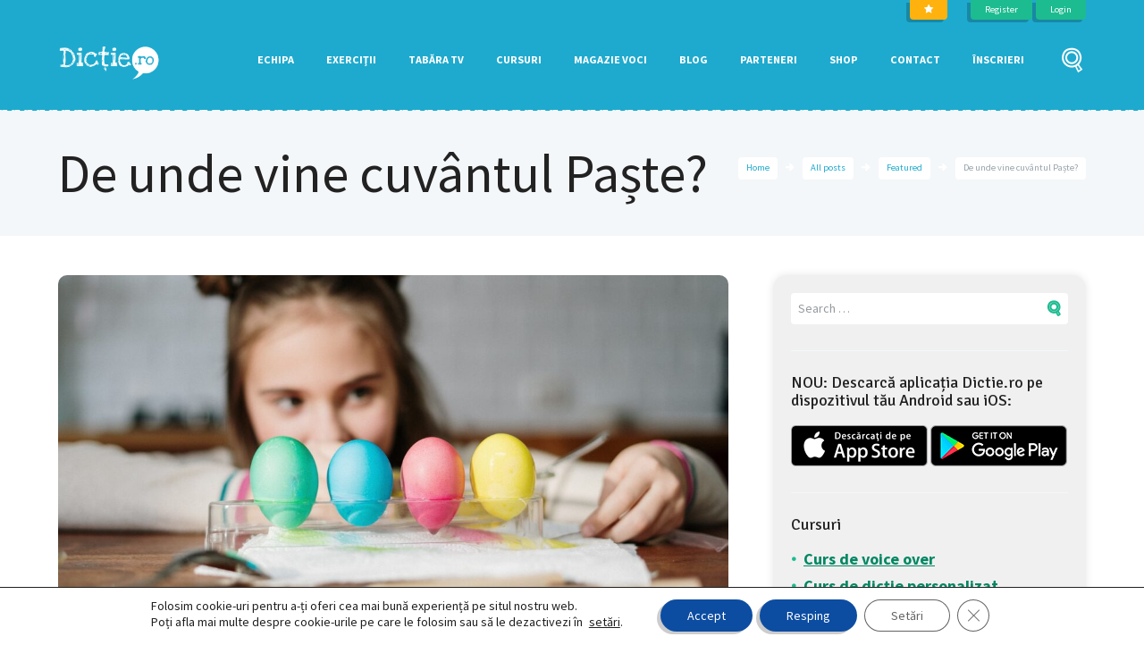

--- FILE ---
content_type: text/html; charset=UTF-8
request_url: https://www.dictie.ro/de-unde-vine-cuvantul-paste/
body_size: 35238
content:
<!DOCTYPE html>
<html lang="ro-RO" prefix="og: https://ogp.me/ns#">
<head>
	<meta charset="UTF-8" />
			<meta name="viewport" content="width=device-width, initial-scale=1, maximum-scale=1">
			<link rel="profile" href="http://gmpg.org/xfn/11" />
	<link rel="pingback" href="https://www.dictie.ro/xmlrpc.php" />
    		<link rel="icon" type="image/x-icon" href="https://www.dictie.ro/wp-content/uploads/2015/05/favicon.ico" />
	    	<style>img:is([sizes="auto" i], [sizes^="auto," i]) { contain-intrinsic-size: 3000px 1500px }</style>
	<script type="text/javascript">
/* <![CDATA[ */
window.koko_analytics = {"url":"https:\/\/www.dictie.ro\/wp-admin\/admin-ajax.php?action=koko_analytics_collect","site_url":"https:\/\/www.dictie.ro","post_id":19318,"path":"\/de-unde-vine-cuvantul-paste\/","method":"cookie","use_cookie":true};
/* ]]> */
</script>
<!-- Google tag (gtag.js) consent mode dataLayer added by Site Kit -->
<script type="text/javascript" id="google_gtagjs-js-consent-mode-data-layer">
/* <![CDATA[ */
window.dataLayer = window.dataLayer || [];function gtag(){dataLayer.push(arguments);}
gtag('consent', 'default', {"ad_personalization":"denied","ad_storage":"denied","ad_user_data":"denied","analytics_storage":"denied","functionality_storage":"denied","security_storage":"denied","personalization_storage":"denied","region":["AT","BE","BG","CH","CY","CZ","DE","DK","EE","ES","FI","FR","GB","GR","HR","HU","IE","IS","IT","LI","LT","LU","LV","MT","NL","NO","PL","PT","RO","SE","SI","SK"],"wait_for_update":500});
window._googlesitekitConsentCategoryMap = {"statistics":["analytics_storage"],"marketing":["ad_storage","ad_user_data","ad_personalization"],"functional":["functionality_storage","security_storage"],"preferences":["personalization_storage"]};
window._googlesitekitConsents = {"ad_personalization":"denied","ad_storage":"denied","ad_user_data":"denied","analytics_storage":"denied","functionality_storage":"denied","security_storage":"denied","personalization_storage":"denied","region":["AT","BE","BG","CH","CY","CZ","DE","DK","EE","ES","FI","FR","GB","GR","HR","HU","IE","IS","IT","LI","LT","LU","LV","MT","NL","NO","PL","PT","RO","SE","SI","SK"],"wait_for_update":500};
/* ]]> */
</script>
<!-- End Google tag (gtag.js) consent mode dataLayer added by Site Kit -->

<!-- Optimizare pentru motoarele de căutare de Rank Math - https://rankmath.com/ -->
<title>De unde vine cuvântul Paște? - Lecţia de dicţie</title>
<meta name="description" content="Cu toții primim și trimitem în această perioadă urări cu ocazia sărbătorilor pascale. Probabil v-ați întrebat care este originea cuvântului „Paște” și, mai"/>
<meta name="robots" content="follow, index, max-snippet:-1, max-video-preview:-1, max-image-preview:large"/>
<link rel="canonical" href="https://www.dictie.ro/de-unde-vine-cuvantul-paste/" />
<meta property="og:locale" content="ro_RO" />
<meta property="og:type" content="article" />
<meta property="og:title" content="De unde vine cuvântul Paște? - Lecţia de dicţie" />
<meta property="og:description" content="Cu toții primim și trimitem în această perioadă urări cu ocazia sărbătorilor pascale. Probabil v-ați întrebat care este originea cuvântului „Paște” și, mai" />
<meta property="og:url" content="https://www.dictie.ro/de-unde-vine-cuvantul-paste/" />
<meta property="og:site_name" content="Lecţia de dicţie" />
<meta property="article:publisher" content="https://www.facebook.com/Dictie.ro" />
<meta property="article:author" content="https://www.facebook.com/carmen.ivanov.3" />
<meta property="article:tag" content="comunicare" />
<meta property="article:tag" content="corect" />
<meta property="article:tag" content="cum e corect" />
<meta property="article:tag" content="doom" />
<meta property="article:tag" content="limba romana" />
<meta property="article:tag" content="sfaturi" />
<meta property="article:section" content="Featured" />
<meta property="og:updated_time" content="2022-04-22T22:44:00+03:00" />
<meta property="fb:app_id" content="2503873223105338" />
<meta property="og:image" content="https://www.dictie.ro/wp-content/uploads/2022/04/de-unde-vine-cuvantul-paste.jpg" />
<meta property="og:image:secure_url" content="https://www.dictie.ro/wp-content/uploads/2022/04/de-unde-vine-cuvantul-paste.jpg" />
<meta property="og:image:width" content="1920" />
<meta property="og:image:height" content="1280" />
<meta property="og:image:alt" content="De unde vine cuvântul Paște?" />
<meta property="og:image:type" content="image/jpeg" />
<meta property="article:published_time" content="2022-04-22T22:40:26+03:00" />
<meta property="article:modified_time" content="2022-04-22T22:44:00+03:00" />
<meta name="twitter:card" content="summary_large_image" />
<meta name="twitter:title" content="De unde vine cuvântul Paște? - Lecţia de dicţie" />
<meta name="twitter:description" content="Cu toții primim și trimitem în această perioadă urări cu ocazia sărbătorilor pascale. Probabil v-ați întrebat care este originea cuvântului „Paște” și, mai" />
<meta name="twitter:image" content="https://www.dictie.ro/wp-content/uploads/2022/04/de-unde-vine-cuvantul-paste.jpg" />
<meta name="twitter:label1" content="Scris de" />
<meta name="twitter:data1" content="Raul Bambu" />
<meta name="twitter:label2" content="Timp pentru citire" />
<meta name="twitter:data2" content="1 minut" />
<script type="application/ld+json" class="rank-math-schema">{"@context":"https://schema.org","@graph":[{"@type":"Organization","@id":"https://www.dictie.ro/#organization","name":"Lec\u0163ia de dic\u0163ie","url":"https://www.dictie.ro","sameAs":["https://www.facebook.com/Dictie.ro"],"logo":{"@type":"ImageObject","@id":"https://www.dictie.ro/#logo","url":"https://www.dictie.ro/wp-content/uploads/2023/09/dictie-112x112-1.png","contentUrl":"https://www.dictie.ro/wp-content/uploads/2023/09/dictie-112x112-1.png","caption":"Lec\u0163ia de dic\u0163ie","inLanguage":"ro-RO","width":"112","height":"112"}},{"@type":"WebSite","@id":"https://www.dictie.ro/#website","url":"https://www.dictie.ro","name":"Lec\u0163ia de dic\u0163ie","publisher":{"@id":"https://www.dictie.ro/#organization"},"inLanguage":"ro-RO"},{"@type":"ImageObject","@id":"https://www.dictie.ro/wp-content/uploads/2022/04/de-unde-vine-cuvantul-paste.jpg","url":"https://www.dictie.ro/wp-content/uploads/2022/04/de-unde-vine-cuvantul-paste.jpg","width":"1920","height":"1280","inLanguage":"ro-RO"},{"@type":"WebPage","@id":"https://www.dictie.ro/de-unde-vine-cuvantul-paste/#webpage","url":"https://www.dictie.ro/de-unde-vine-cuvantul-paste/","name":"De unde vine cuv\u00e2ntul Pa\u0219te? - Lec\u0163ia de dic\u0163ie","datePublished":"2022-04-22T22:40:26+03:00","dateModified":"2022-04-22T22:44:00+03:00","isPartOf":{"@id":"https://www.dictie.ro/#website"},"primaryImageOfPage":{"@id":"https://www.dictie.ro/wp-content/uploads/2022/04/de-unde-vine-cuvantul-paste.jpg"},"inLanguage":"ro-RO"},{"@type":"Person","@id":"https://www.dictie.ro/author/raul-bambu/","name":"Raul Bambu","url":"https://www.dictie.ro/author/raul-bambu/","image":{"@type":"ImageObject","@id":"https://secure.gravatar.com/avatar/43c24b97e97f393e17314a772d52bc4d1edecc62cb5ad939bba0dc127a836191?s=96&amp;d=mm&amp;r=g","url":"https://secure.gravatar.com/avatar/43c24b97e97f393e17314a772d52bc4d1edecc62cb5ad939bba0dc127a836191?s=96&amp;d=mm&amp;r=g","caption":"Raul Bambu","inLanguage":"ro-RO"},"sameAs":["http://www.dictie.ro"],"worksFor":{"@id":"https://www.dictie.ro/#organization"}},{"@type":"BlogPosting","headline":"De unde vine cuv\u00e2ntul Pa\u0219te? - Lec\u0163ia de dic\u0163ie","datePublished":"2022-04-22T22:40:26+03:00","dateModified":"2022-04-22T22:44:00+03:00","articleSection":"Featured, Gramatica, Uncategorized","author":{"@id":"https://www.dictie.ro/author/raul-bambu/","name":"Raul Bambu"},"publisher":{"@id":"https://www.dictie.ro/#organization"},"description":"Cu to\u021bii primim \u0219i trimitem \u00een aceast\u0103 perioad\u0103 ur\u0103ri cu ocazia s\u0103rb\u0103torilor pascale. Probabil v-a\u021bi \u00eentrebat care este originea cuv\u00e2ntului \u201ePa\u0219te\u201d \u0219i, mai","name":"De unde vine cuv\u00e2ntul Pa\u0219te? - Lec\u0163ia de dic\u0163ie","@id":"https://www.dictie.ro/de-unde-vine-cuvantul-paste/#richSnippet","isPartOf":{"@id":"https://www.dictie.ro/de-unde-vine-cuvantul-paste/#webpage"},"image":{"@id":"https://www.dictie.ro/wp-content/uploads/2022/04/de-unde-vine-cuvantul-paste.jpg"},"inLanguage":"ro-RO","mainEntityOfPage":{"@id":"https://www.dictie.ro/de-unde-vine-cuvantul-paste/#webpage"}}]}</script>
<!-- /Rank Math - modul SEO pentru WordPress -->

<link rel='dns-prefetch' href='//www.google.com' />
<link rel='dns-prefetch' href='//www.googletagmanager.com' />
<link rel='dns-prefetch' href='//fonts.googleapis.com' />
<link rel="alternate" type="application/rss+xml" title="Lecţia de dicţie &raquo; Flux" href="https://www.dictie.ro/feed/" />
<link rel="alternate" type="application/rss+xml" title="Lecţia de dicţie &raquo; Flux comentarii" href="https://www.dictie.ro/comments/feed/" />
<link rel="alternate" type="application/rss+xml" title="Flux comentarii Lecţia de dicţie &raquo; De unde vine cuvântul Paște?" href="https://www.dictie.ro/de-unde-vine-cuvantul-paste/feed/" />
<meta property="og:image" content="https://www.dictie.ro/wp-content/uploads/2022/04/de-unde-vine-cuvantul-paste.jpg"/>
<meta property="og:image:width" content="1920"/>
<meta property="og:image:height" content="1280"/>
<meta property="og:title" content="De unde vine cuvântul Paște?" />
<meta property="og:description" content="Cu toții primim și trimitem în această perioadă urări cu ocazia sărbătorilor pascale. Probabil v-ați întrebat care este originea cuvântului „Paște” și, mai mult, dacă este corectă forma „Paști”. Ei bine, în articolul de astăzi venim cu explicații și răspundem și o altă întrebare importantă: care este forma de plural pentru „pască”?  De unde vine [&hellip;]" />
<meta property="og:url" content="https://www.dictie.ro/de-unde-vine-cuvantul-paste/" /><script type="text/javascript">
/* <![CDATA[ */
window._wpemojiSettings = {"baseUrl":"https:\/\/s.w.org\/images\/core\/emoji\/16.0.1\/72x72\/","ext":".png","svgUrl":"https:\/\/s.w.org\/images\/core\/emoji\/16.0.1\/svg\/","svgExt":".svg","source":{"concatemoji":"https:\/\/www.dictie.ro\/wp-includes\/js\/wp-emoji-release.min.js?ver=6.8.3"}};
/*! This file is auto-generated */
!function(s,n){var o,i,e;function c(e){try{var t={supportTests:e,timestamp:(new Date).valueOf()};sessionStorage.setItem(o,JSON.stringify(t))}catch(e){}}function p(e,t,n){e.clearRect(0,0,e.canvas.width,e.canvas.height),e.fillText(t,0,0);var t=new Uint32Array(e.getImageData(0,0,e.canvas.width,e.canvas.height).data),a=(e.clearRect(0,0,e.canvas.width,e.canvas.height),e.fillText(n,0,0),new Uint32Array(e.getImageData(0,0,e.canvas.width,e.canvas.height).data));return t.every(function(e,t){return e===a[t]})}function u(e,t){e.clearRect(0,0,e.canvas.width,e.canvas.height),e.fillText(t,0,0);for(var n=e.getImageData(16,16,1,1),a=0;a<n.data.length;a++)if(0!==n.data[a])return!1;return!0}function f(e,t,n,a){switch(t){case"flag":return n(e,"\ud83c\udff3\ufe0f\u200d\u26a7\ufe0f","\ud83c\udff3\ufe0f\u200b\u26a7\ufe0f")?!1:!n(e,"\ud83c\udde8\ud83c\uddf6","\ud83c\udde8\u200b\ud83c\uddf6")&&!n(e,"\ud83c\udff4\udb40\udc67\udb40\udc62\udb40\udc65\udb40\udc6e\udb40\udc67\udb40\udc7f","\ud83c\udff4\u200b\udb40\udc67\u200b\udb40\udc62\u200b\udb40\udc65\u200b\udb40\udc6e\u200b\udb40\udc67\u200b\udb40\udc7f");case"emoji":return!a(e,"\ud83e\udedf")}return!1}function g(e,t,n,a){var r="undefined"!=typeof WorkerGlobalScope&&self instanceof WorkerGlobalScope?new OffscreenCanvas(300,150):s.createElement("canvas"),o=r.getContext("2d",{willReadFrequently:!0}),i=(o.textBaseline="top",o.font="600 32px Arial",{});return e.forEach(function(e){i[e]=t(o,e,n,a)}),i}function t(e){var t=s.createElement("script");t.src=e,t.defer=!0,s.head.appendChild(t)}"undefined"!=typeof Promise&&(o="wpEmojiSettingsSupports",i=["flag","emoji"],n.supports={everything:!0,everythingExceptFlag:!0},e=new Promise(function(e){s.addEventListener("DOMContentLoaded",e,{once:!0})}),new Promise(function(t){var n=function(){try{var e=JSON.parse(sessionStorage.getItem(o));if("object"==typeof e&&"number"==typeof e.timestamp&&(new Date).valueOf()<e.timestamp+604800&&"object"==typeof e.supportTests)return e.supportTests}catch(e){}return null}();if(!n){if("undefined"!=typeof Worker&&"undefined"!=typeof OffscreenCanvas&&"undefined"!=typeof URL&&URL.createObjectURL&&"undefined"!=typeof Blob)try{var e="postMessage("+g.toString()+"("+[JSON.stringify(i),f.toString(),p.toString(),u.toString()].join(",")+"));",a=new Blob([e],{type:"text/javascript"}),r=new Worker(URL.createObjectURL(a),{name:"wpTestEmojiSupports"});return void(r.onmessage=function(e){c(n=e.data),r.terminate(),t(n)})}catch(e){}c(n=g(i,f,p,u))}t(n)}).then(function(e){for(var t in e)n.supports[t]=e[t],n.supports.everything=n.supports.everything&&n.supports[t],"flag"!==t&&(n.supports.everythingExceptFlag=n.supports.everythingExceptFlag&&n.supports[t]);n.supports.everythingExceptFlag=n.supports.everythingExceptFlag&&!n.supports.flag,n.DOMReady=!1,n.readyCallback=function(){n.DOMReady=!0}}).then(function(){return e}).then(function(){var e;n.supports.everything||(n.readyCallback(),(e=n.source||{}).concatemoji?t(e.concatemoji):e.wpemoji&&e.twemoji&&(t(e.twemoji),t(e.wpemoji)))}))}((window,document),window._wpemojiSettings);
/* ]]> */
</script>
<link rel='stylesheet' id='eo-leaflet.js-css' href='https://www.dictie.ro/wp-content/plugins/event-organiser/lib/leaflet/leaflet.min.css?ver=1.4.0' type='text/css' media='all' />
<style id='eo-leaflet.js-inline-css' type='text/css'>
.leaflet-popup-close-button{box-shadow:none!important;}
</style>
<style id='wp-emoji-styles-inline-css' type='text/css'>

	img.wp-smiley, img.emoji {
		display: inline !important;
		border: none !important;
		box-shadow: none !important;
		height: 1em !important;
		width: 1em !important;
		margin: 0 0.07em !important;
		vertical-align: -0.1em !important;
		background: none !important;
		padding: 0 !important;
	}
</style>
<style id='classic-theme-styles-inline-css' type='text/css'>
/*! This file is auto-generated */
.wp-block-button__link{color:#fff;background-color:#32373c;border-radius:9999px;box-shadow:none;text-decoration:none;padding:calc(.667em + 2px) calc(1.333em + 2px);font-size:1.125em}.wp-block-file__button{background:#32373c;color:#fff;text-decoration:none}
</style>
<style id='qsm-quiz-style-inline-css' type='text/css'>


</style>
<style id='wppb-edit-profile-style-inline-css' type='text/css'>


</style>
<style id='wppb-login-style-inline-css' type='text/css'>


</style>
<style id='wppb-recover-password-style-inline-css' type='text/css'>


</style>
<style id='wppb-register-style-inline-css' type='text/css'>


</style>
<link rel='stylesheet' id='mpp_gutenberg-css' href='https://www.dictie.ro/wp-content/plugins/profile-builder/add-ons-free/user-profile-picture/dist/blocks.style.build.css?ver=2.6.0' type='text/css' media='all' />
<style id='global-styles-inline-css' type='text/css'>
:root{--wp--preset--aspect-ratio--square: 1;--wp--preset--aspect-ratio--4-3: 4/3;--wp--preset--aspect-ratio--3-4: 3/4;--wp--preset--aspect-ratio--3-2: 3/2;--wp--preset--aspect-ratio--2-3: 2/3;--wp--preset--aspect-ratio--16-9: 16/9;--wp--preset--aspect-ratio--9-16: 9/16;--wp--preset--color--black: #000000;--wp--preset--color--cyan-bluish-gray: #abb8c3;--wp--preset--color--white: #ffffff;--wp--preset--color--pale-pink: #f78da7;--wp--preset--color--vivid-red: #cf2e2e;--wp--preset--color--luminous-vivid-orange: #ff6900;--wp--preset--color--luminous-vivid-amber: #fcb900;--wp--preset--color--light-green-cyan: #7bdcb5;--wp--preset--color--vivid-green-cyan: #00d084;--wp--preset--color--pale-cyan-blue: #8ed1fc;--wp--preset--color--vivid-cyan-blue: #0693e3;--wp--preset--color--vivid-purple: #9b51e0;--wp--preset--gradient--vivid-cyan-blue-to-vivid-purple: linear-gradient(135deg,rgba(6,147,227,1) 0%,rgb(155,81,224) 100%);--wp--preset--gradient--light-green-cyan-to-vivid-green-cyan: linear-gradient(135deg,rgb(122,220,180) 0%,rgb(0,208,130) 100%);--wp--preset--gradient--luminous-vivid-amber-to-luminous-vivid-orange: linear-gradient(135deg,rgba(252,185,0,1) 0%,rgba(255,105,0,1) 100%);--wp--preset--gradient--luminous-vivid-orange-to-vivid-red: linear-gradient(135deg,rgba(255,105,0,1) 0%,rgb(207,46,46) 100%);--wp--preset--gradient--very-light-gray-to-cyan-bluish-gray: linear-gradient(135deg,rgb(238,238,238) 0%,rgb(169,184,195) 100%);--wp--preset--gradient--cool-to-warm-spectrum: linear-gradient(135deg,rgb(74,234,220) 0%,rgb(151,120,209) 20%,rgb(207,42,186) 40%,rgb(238,44,130) 60%,rgb(251,105,98) 80%,rgb(254,248,76) 100%);--wp--preset--gradient--blush-light-purple: linear-gradient(135deg,rgb(255,206,236) 0%,rgb(152,150,240) 100%);--wp--preset--gradient--blush-bordeaux: linear-gradient(135deg,rgb(254,205,165) 0%,rgb(254,45,45) 50%,rgb(107,0,62) 100%);--wp--preset--gradient--luminous-dusk: linear-gradient(135deg,rgb(255,203,112) 0%,rgb(199,81,192) 50%,rgb(65,88,208) 100%);--wp--preset--gradient--pale-ocean: linear-gradient(135deg,rgb(255,245,203) 0%,rgb(182,227,212) 50%,rgb(51,167,181) 100%);--wp--preset--gradient--electric-grass: linear-gradient(135deg,rgb(202,248,128) 0%,rgb(113,206,126) 100%);--wp--preset--gradient--midnight: linear-gradient(135deg,rgb(2,3,129) 0%,rgb(40,116,252) 100%);--wp--preset--font-size--small: 13px;--wp--preset--font-size--medium: 20px;--wp--preset--font-size--large: 36px;--wp--preset--font-size--x-large: 42px;--wp--preset--spacing--20: 0.44rem;--wp--preset--spacing--30: 0.67rem;--wp--preset--spacing--40: 1rem;--wp--preset--spacing--50: 1.5rem;--wp--preset--spacing--60: 2.25rem;--wp--preset--spacing--70: 3.38rem;--wp--preset--spacing--80: 5.06rem;--wp--preset--shadow--natural: 6px 6px 9px rgba(0, 0, 0, 0.2);--wp--preset--shadow--deep: 12px 12px 50px rgba(0, 0, 0, 0.4);--wp--preset--shadow--sharp: 6px 6px 0px rgba(0, 0, 0, 0.2);--wp--preset--shadow--outlined: 6px 6px 0px -3px rgba(255, 255, 255, 1), 6px 6px rgba(0, 0, 0, 1);--wp--preset--shadow--crisp: 6px 6px 0px rgba(0, 0, 0, 1);}:where(.is-layout-flex){gap: 0.5em;}:where(.is-layout-grid){gap: 0.5em;}body .is-layout-flex{display: flex;}.is-layout-flex{flex-wrap: wrap;align-items: center;}.is-layout-flex > :is(*, div){margin: 0;}body .is-layout-grid{display: grid;}.is-layout-grid > :is(*, div){margin: 0;}:where(.wp-block-columns.is-layout-flex){gap: 2em;}:where(.wp-block-columns.is-layout-grid){gap: 2em;}:where(.wp-block-post-template.is-layout-flex){gap: 1.25em;}:where(.wp-block-post-template.is-layout-grid){gap: 1.25em;}.has-black-color{color: var(--wp--preset--color--black) !important;}.has-cyan-bluish-gray-color{color: var(--wp--preset--color--cyan-bluish-gray) !important;}.has-white-color{color: var(--wp--preset--color--white) !important;}.has-pale-pink-color{color: var(--wp--preset--color--pale-pink) !important;}.has-vivid-red-color{color: var(--wp--preset--color--vivid-red) !important;}.has-luminous-vivid-orange-color{color: var(--wp--preset--color--luminous-vivid-orange) !important;}.has-luminous-vivid-amber-color{color: var(--wp--preset--color--luminous-vivid-amber) !important;}.has-light-green-cyan-color{color: var(--wp--preset--color--light-green-cyan) !important;}.has-vivid-green-cyan-color{color: var(--wp--preset--color--vivid-green-cyan) !important;}.has-pale-cyan-blue-color{color: var(--wp--preset--color--pale-cyan-blue) !important;}.has-vivid-cyan-blue-color{color: var(--wp--preset--color--vivid-cyan-blue) !important;}.has-vivid-purple-color{color: var(--wp--preset--color--vivid-purple) !important;}.has-black-background-color{background-color: var(--wp--preset--color--black) !important;}.has-cyan-bluish-gray-background-color{background-color: var(--wp--preset--color--cyan-bluish-gray) !important;}.has-white-background-color{background-color: var(--wp--preset--color--white) !important;}.has-pale-pink-background-color{background-color: var(--wp--preset--color--pale-pink) !important;}.has-vivid-red-background-color{background-color: var(--wp--preset--color--vivid-red) !important;}.has-luminous-vivid-orange-background-color{background-color: var(--wp--preset--color--luminous-vivid-orange) !important;}.has-luminous-vivid-amber-background-color{background-color: var(--wp--preset--color--luminous-vivid-amber) !important;}.has-light-green-cyan-background-color{background-color: var(--wp--preset--color--light-green-cyan) !important;}.has-vivid-green-cyan-background-color{background-color: var(--wp--preset--color--vivid-green-cyan) !important;}.has-pale-cyan-blue-background-color{background-color: var(--wp--preset--color--pale-cyan-blue) !important;}.has-vivid-cyan-blue-background-color{background-color: var(--wp--preset--color--vivid-cyan-blue) !important;}.has-vivid-purple-background-color{background-color: var(--wp--preset--color--vivid-purple) !important;}.has-black-border-color{border-color: var(--wp--preset--color--black) !important;}.has-cyan-bluish-gray-border-color{border-color: var(--wp--preset--color--cyan-bluish-gray) !important;}.has-white-border-color{border-color: var(--wp--preset--color--white) !important;}.has-pale-pink-border-color{border-color: var(--wp--preset--color--pale-pink) !important;}.has-vivid-red-border-color{border-color: var(--wp--preset--color--vivid-red) !important;}.has-luminous-vivid-orange-border-color{border-color: var(--wp--preset--color--luminous-vivid-orange) !important;}.has-luminous-vivid-amber-border-color{border-color: var(--wp--preset--color--luminous-vivid-amber) !important;}.has-light-green-cyan-border-color{border-color: var(--wp--preset--color--light-green-cyan) !important;}.has-vivid-green-cyan-border-color{border-color: var(--wp--preset--color--vivid-green-cyan) !important;}.has-pale-cyan-blue-border-color{border-color: var(--wp--preset--color--pale-cyan-blue) !important;}.has-vivid-cyan-blue-border-color{border-color: var(--wp--preset--color--vivid-cyan-blue) !important;}.has-vivid-purple-border-color{border-color: var(--wp--preset--color--vivid-purple) !important;}.has-vivid-cyan-blue-to-vivid-purple-gradient-background{background: var(--wp--preset--gradient--vivid-cyan-blue-to-vivid-purple) !important;}.has-light-green-cyan-to-vivid-green-cyan-gradient-background{background: var(--wp--preset--gradient--light-green-cyan-to-vivid-green-cyan) !important;}.has-luminous-vivid-amber-to-luminous-vivid-orange-gradient-background{background: var(--wp--preset--gradient--luminous-vivid-amber-to-luminous-vivid-orange) !important;}.has-luminous-vivid-orange-to-vivid-red-gradient-background{background: var(--wp--preset--gradient--luminous-vivid-orange-to-vivid-red) !important;}.has-very-light-gray-to-cyan-bluish-gray-gradient-background{background: var(--wp--preset--gradient--very-light-gray-to-cyan-bluish-gray) !important;}.has-cool-to-warm-spectrum-gradient-background{background: var(--wp--preset--gradient--cool-to-warm-spectrum) !important;}.has-blush-light-purple-gradient-background{background: var(--wp--preset--gradient--blush-light-purple) !important;}.has-blush-bordeaux-gradient-background{background: var(--wp--preset--gradient--blush-bordeaux) !important;}.has-luminous-dusk-gradient-background{background: var(--wp--preset--gradient--luminous-dusk) !important;}.has-pale-ocean-gradient-background{background: var(--wp--preset--gradient--pale-ocean) !important;}.has-electric-grass-gradient-background{background: var(--wp--preset--gradient--electric-grass) !important;}.has-midnight-gradient-background{background: var(--wp--preset--gradient--midnight) !important;}.has-small-font-size{font-size: var(--wp--preset--font-size--small) !important;}.has-medium-font-size{font-size: var(--wp--preset--font-size--medium) !important;}.has-large-font-size{font-size: var(--wp--preset--font-size--large) !important;}.has-x-large-font-size{font-size: var(--wp--preset--font-size--x-large) !important;}
:where(.wp-block-post-template.is-layout-flex){gap: 1.25em;}:where(.wp-block-post-template.is-layout-grid){gap: 1.25em;}
:where(.wp-block-columns.is-layout-flex){gap: 2em;}:where(.wp-block-columns.is-layout-grid){gap: 2em;}
:root :where(.wp-block-pullquote){font-size: 1.5em;line-height: 1.6;}
</style>
<link rel='stylesheet' id='pisol-ewcl-css' href='https://www.dictie.ro/wp-content/plugins/export-woocommerce-customer-list/public/css/pisol-ewcl-public.css?ver=2.1.93' type='text/css' media='all' />
<link rel='stylesheet' id='rs-plugin-settings-css' href='https://www.dictie.ro/wp-content/plugins/revslider/rs-plugin/css/settings.css?ver=4.6.5' type='text/css' media='all' />
<style id='rs-plugin-settings-inline-css' type='text/css'>
.tp-caption a{color:#e05100;text-shadow:none; text-decoration:none;-webkit-transition:all 0.2s ease-out;-moz-transition:all 0.2s ease-out;-o-transition:all 0.2s ease-out;-ms-transition:all 0.2s ease-out}.tp-caption a:hover{color:#ffa902}
</style>
<link rel='stylesheet' id='woocommerce-layout-css' href='https://www.dictie.ro/wp-content/plugins/woocommerce/assets/css/woocommerce-layout.css?ver=10.3.7' type='text/css' media='all' />
<link rel='stylesheet' id='woocommerce-smallscreen-css' href='https://www.dictie.ro/wp-content/plugins/woocommerce/assets/css/woocommerce-smallscreen.css?ver=10.3.7' type='text/css' media='only screen and (max-width: 768px)' />
<link rel='stylesheet' id='woocommerce-general-css' href='https://www.dictie.ro/wp-content/plugins/woocommerce/assets/css/woocommerce.css?ver=10.3.7' type='text/css' media='all' />
<style id='woocommerce-inline-inline-css' type='text/css'>
.woocommerce form .form-row .required { visibility: visible; }
</style>
<link rel='stylesheet' id='woo_conditional_payments_css-css' href='https://www.dictie.ro/wp-content/plugins/conditional-payments-for-woocommerce/frontend/css/woo-conditional-payments.css?ver=3.4.0' type='text/css' media='all' />
<link rel='stylesheet' id='brands-styles-css' href='https://www.dictie.ro/wp-content/plugins/woocommerce/assets/css/brands.css?ver=10.3.7' type='text/css' media='all' />
<link rel='stylesheet' id='theme-font-Source-Sans-Pro-css' href='https://fonts.googleapis.com/css?family=Source+Sans+Pro:100,100italic,300,300italic,400,400italic,700,700italic&#038;subset=latin,latin-ext,cyrillic,cyrillic-ext' type='text/css' media='all' />
<link rel='stylesheet' id='theme-font-Signika-css' href='https://fonts.googleapis.com/css?family=Signika:100,100italic,300,300italic,400,400italic,700,700italic&#038;subset=latin,latin-ext,cyrillic,cyrillic-ext' type='text/css' media='all' />
<link rel='stylesheet' id='theme-font-Roboto-css' href='https://fonts.googleapis.com/css?family=Roboto:100,100italic,300,300italic,400,400italic,700,700italic&#038;subset=latin,latin-ext,cyrillic,cyrillic-ext' type='text/css' media='all' />
<link rel='stylesheet' id='theme-font-Love-Ya-Like-A-Sister-css' href='https://fonts.googleapis.com/css?family=Love+Ya+Like+A+Sister:400&#038;subset=latin' type='text/css' media='all' />
<link rel='stylesheet' id='themerex-fontello-style-css' href='https://www.dictie.ro/wp-content/themes/education/css/fontello/css/fontello.min.css' type='text/css' media='all' />
<link rel='stylesheet' id='themerex-main-style-css' href='https://www.dictie.ro/wp-content/themes/education-child/style.css' type='text/css' media='all' />
<link rel='stylesheet' id='themerex-shortcodes-style-css' href='https://www.dictie.ro/wp-content/themes/education/fw/shortcodes/shortcodes.min.css' type='text/css' media='all' />
<link rel='stylesheet' id='themerex-animation-style-css' href='https://www.dictie.ro/wp-content/themes/education/fw/css/core.animation.min.css' type='text/css' media='all' />
<link rel='stylesheet' id='themerex-skin-style-css' href='https://www.dictie.ro/wp-content/themes/education/skins/education/skin.css' type='text/css' media='all' />
<link rel='stylesheet' id='themerex-custom-style-css' href='https://www.dictie.ro/wp-content/themes/education/fw/css/custom-style.min.css' type='text/css' media='all' />
<style id='themerex-custom-style-inline-css' type='text/css'>
 body,button,input,select,textarea{font-family:'Source Sans Pro',sans-serif}body{font-size:14px; font-weight:500; line-height:21px; color:#222222}h1,.h1{font-family:'Source Sans Pro',sans-serif; font-size:60px; font-weight:400; line-height:100px; color:#222222}h1 a,.h1 a{color:#222222}h2,.h2{font-family:'Signika',sans-serif; font-size:55px; font-weight:600; line-height:100px; color:#222222}h2 a,.h2 a{color:#222222}h3,.h3{font-family:'Signika',sans-serif; font-size:24px; font-weight:400; line-height:28px; color:#222222}h3 a,.h3 a{color:#222222}h4,.h4{font-family:'Signika',sans-serif; font-size:20px; font-weight:400; line-height:24px; color:#222222}h4 a,.h4 a{color:#222222}h5,.h5{font-family:'Signika',sans-serif; font-size:18px; font-weight:400; line-height:20px; color:#222222}h5 a,.h5 a{color:#222222}h6,.h6{font-family:'Signika',sans-serif; font-size:16px; font-weight:400; line-height:18px; color:#222222}h6 a,.h6 a{color:#222222} .menu_main_wrap .logo_main{height:40px} .contacts_wrap .logo img{height:30px}
</style>
<link rel='stylesheet' id='themerex-responsive-style-css' href='https://www.dictie.ro/wp-content/themes/education/css/responsive.min.css' type='text/css' media='all' />
<link rel='stylesheet' id='theme-skin-responsive-style-css' href='https://www.dictie.ro/wp-content/themes/education/skins/education/skin-responsive.min.css' type='text/css' media='all' />
<link rel='stylesheet' id='mediaelement-css' href='https://www.dictie.ro/wp-includes/js/mediaelement/mediaelementplayer-legacy.min.css?ver=4.2.17' type='text/css' media='all' />
<link rel='stylesheet' id='wp-mediaelement-css' href='https://www.dictie.ro/wp-includes/js/mediaelement/wp-mediaelement.min.css?ver=6.8.3' type='text/css' media='all' />
<link rel='stylesheet' id='newsletter-css' href='https://www.dictie.ro/wp-content/plugins/newsletter/style.css?ver=9.0.7' type='text/css' media='all' />
<link rel='stylesheet' id='moove_gdpr_frontend-css' href='https://www.dictie.ro/wp-content/plugins/gdpr-cookie-compliance/dist/styles/gdpr-main-nf.css?ver=5.0.9' type='text/css' media='all' />
<style id='moove_gdpr_frontend-inline-css' type='text/css'>
				#moove_gdpr_cookie_modal .moove-gdpr-modal-content .moove-gdpr-tab-main h3.tab-title, 
				#moove_gdpr_cookie_modal .moove-gdpr-modal-content .moove-gdpr-tab-main span.tab-title,
				#moove_gdpr_cookie_modal .moove-gdpr-modal-content .moove-gdpr-modal-left-content #moove-gdpr-menu li a, 
				#moove_gdpr_cookie_modal .moove-gdpr-modal-content .moove-gdpr-modal-left-content #moove-gdpr-menu li button,
				#moove_gdpr_cookie_modal .moove-gdpr-modal-content .moove-gdpr-modal-left-content .moove-gdpr-branding-cnt a,
				#moove_gdpr_cookie_modal .moove-gdpr-modal-content .moove-gdpr-modal-footer-content .moove-gdpr-button-holder a.mgbutton, 
				#moove_gdpr_cookie_modal .moove-gdpr-modal-content .moove-gdpr-modal-footer-content .moove-gdpr-button-holder button.mgbutton,
				#moove_gdpr_cookie_modal .cookie-switch .cookie-slider:after, 
				#moove_gdpr_cookie_modal .cookie-switch .slider:after, 
				#moove_gdpr_cookie_modal .switch .cookie-slider:after, 
				#moove_gdpr_cookie_modal .switch .slider:after,
				#moove_gdpr_cookie_info_bar .moove-gdpr-info-bar-container .moove-gdpr-info-bar-content p, 
				#moove_gdpr_cookie_info_bar .moove-gdpr-info-bar-container .moove-gdpr-info-bar-content p a,
				#moove_gdpr_cookie_info_bar .moove-gdpr-info-bar-container .moove-gdpr-info-bar-content a.mgbutton, 
				#moove_gdpr_cookie_info_bar .moove-gdpr-info-bar-container .moove-gdpr-info-bar-content button.mgbutton,
				#moove_gdpr_cookie_modal .moove-gdpr-modal-content .moove-gdpr-tab-main .moove-gdpr-tab-main-content h1, 
				#moove_gdpr_cookie_modal .moove-gdpr-modal-content .moove-gdpr-tab-main .moove-gdpr-tab-main-content h2, 
				#moove_gdpr_cookie_modal .moove-gdpr-modal-content .moove-gdpr-tab-main .moove-gdpr-tab-main-content h3, 
				#moove_gdpr_cookie_modal .moove-gdpr-modal-content .moove-gdpr-tab-main .moove-gdpr-tab-main-content h4, 
				#moove_gdpr_cookie_modal .moove-gdpr-modal-content .moove-gdpr-tab-main .moove-gdpr-tab-main-content h5, 
				#moove_gdpr_cookie_modal .moove-gdpr-modal-content .moove-gdpr-tab-main .moove-gdpr-tab-main-content h6,
				#moove_gdpr_cookie_modal .moove-gdpr-modal-content.moove_gdpr_modal_theme_v2 .moove-gdpr-modal-title .tab-title,
				#moove_gdpr_cookie_modal .moove-gdpr-modal-content.moove_gdpr_modal_theme_v2 .moove-gdpr-tab-main h3.tab-title, 
				#moove_gdpr_cookie_modal .moove-gdpr-modal-content.moove_gdpr_modal_theme_v2 .moove-gdpr-tab-main span.tab-title,
				#moove_gdpr_cookie_modal .moove-gdpr-modal-content.moove_gdpr_modal_theme_v2 .moove-gdpr-branding-cnt a {
					font-weight: inherit				}
			#moove_gdpr_cookie_modal,#moove_gdpr_cookie_info_bar,.gdpr_cookie_settings_shortcode_content{font-family:inherit}#moove_gdpr_save_popup_settings_button{background-color:#373737;color:#fff}#moove_gdpr_save_popup_settings_button:hover{background-color:#000}#moove_gdpr_cookie_info_bar .moove-gdpr-info-bar-container .moove-gdpr-info-bar-content a.mgbutton,#moove_gdpr_cookie_info_bar .moove-gdpr-info-bar-container .moove-gdpr-info-bar-content button.mgbutton{background-color:#0c4da2}#moove_gdpr_cookie_modal .moove-gdpr-modal-content .moove-gdpr-modal-footer-content .moove-gdpr-button-holder a.mgbutton,#moove_gdpr_cookie_modal .moove-gdpr-modal-content .moove-gdpr-modal-footer-content .moove-gdpr-button-holder button.mgbutton,.gdpr_cookie_settings_shortcode_content .gdpr-shr-button.button-green{background-color:#0c4da2;border-color:#0c4da2}#moove_gdpr_cookie_modal .moove-gdpr-modal-content .moove-gdpr-modal-footer-content .moove-gdpr-button-holder a.mgbutton:hover,#moove_gdpr_cookie_modal .moove-gdpr-modal-content .moove-gdpr-modal-footer-content .moove-gdpr-button-holder button.mgbutton:hover,.gdpr_cookie_settings_shortcode_content .gdpr-shr-button.button-green:hover{background-color:#fff;color:#0c4da2}#moove_gdpr_cookie_modal .moove-gdpr-modal-content .moove-gdpr-modal-close i,#moove_gdpr_cookie_modal .moove-gdpr-modal-content .moove-gdpr-modal-close span.gdpr-icon{background-color:#0c4da2;border:1px solid #0c4da2}#moove_gdpr_cookie_info_bar span.moove-gdpr-infobar-allow-all.focus-g,#moove_gdpr_cookie_info_bar span.moove-gdpr-infobar-allow-all:focus,#moove_gdpr_cookie_info_bar button.moove-gdpr-infobar-allow-all.focus-g,#moove_gdpr_cookie_info_bar button.moove-gdpr-infobar-allow-all:focus,#moove_gdpr_cookie_info_bar span.moove-gdpr-infobar-reject-btn.focus-g,#moove_gdpr_cookie_info_bar span.moove-gdpr-infobar-reject-btn:focus,#moove_gdpr_cookie_info_bar button.moove-gdpr-infobar-reject-btn.focus-g,#moove_gdpr_cookie_info_bar button.moove-gdpr-infobar-reject-btn:focus,#moove_gdpr_cookie_info_bar span.change-settings-button.focus-g,#moove_gdpr_cookie_info_bar span.change-settings-button:focus,#moove_gdpr_cookie_info_bar button.change-settings-button.focus-g,#moove_gdpr_cookie_info_bar button.change-settings-button:focus{-webkit-box-shadow:0 0 1px 3px #0c4da2;-moz-box-shadow:0 0 1px 3px #0c4da2;box-shadow:0 0 1px 3px #0c4da2}#moove_gdpr_cookie_modal .moove-gdpr-modal-content .moove-gdpr-modal-close i:hover,#moove_gdpr_cookie_modal .moove-gdpr-modal-content .moove-gdpr-modal-close span.gdpr-icon:hover,#moove_gdpr_cookie_info_bar span[data-href]>u.change-settings-button{color:#0c4da2}#moove_gdpr_cookie_modal .moove-gdpr-modal-content .moove-gdpr-modal-left-content #moove-gdpr-menu li.menu-item-selected a span.gdpr-icon,#moove_gdpr_cookie_modal .moove-gdpr-modal-content .moove-gdpr-modal-left-content #moove-gdpr-menu li.menu-item-selected button span.gdpr-icon{color:inherit}#moove_gdpr_cookie_modal .moove-gdpr-modal-content .moove-gdpr-modal-left-content #moove-gdpr-menu li a span.gdpr-icon,#moove_gdpr_cookie_modal .moove-gdpr-modal-content .moove-gdpr-modal-left-content #moove-gdpr-menu li button span.gdpr-icon{color:inherit}#moove_gdpr_cookie_modal .gdpr-acc-link{line-height:0;font-size:0;color:transparent;position:absolute}#moove_gdpr_cookie_modal .moove-gdpr-modal-content .moove-gdpr-modal-close:hover i,#moove_gdpr_cookie_modal .moove-gdpr-modal-content .moove-gdpr-modal-left-content #moove-gdpr-menu li a,#moove_gdpr_cookie_modal .moove-gdpr-modal-content .moove-gdpr-modal-left-content #moove-gdpr-menu li button,#moove_gdpr_cookie_modal .moove-gdpr-modal-content .moove-gdpr-modal-left-content #moove-gdpr-menu li button i,#moove_gdpr_cookie_modal .moove-gdpr-modal-content .moove-gdpr-modal-left-content #moove-gdpr-menu li a i,#moove_gdpr_cookie_modal .moove-gdpr-modal-content .moove-gdpr-tab-main .moove-gdpr-tab-main-content a:hover,#moove_gdpr_cookie_info_bar.moove-gdpr-dark-scheme .moove-gdpr-info-bar-container .moove-gdpr-info-bar-content a.mgbutton:hover,#moove_gdpr_cookie_info_bar.moove-gdpr-dark-scheme .moove-gdpr-info-bar-container .moove-gdpr-info-bar-content button.mgbutton:hover,#moove_gdpr_cookie_info_bar.moove-gdpr-dark-scheme .moove-gdpr-info-bar-container .moove-gdpr-info-bar-content a:hover,#moove_gdpr_cookie_info_bar.moove-gdpr-dark-scheme .moove-gdpr-info-bar-container .moove-gdpr-info-bar-content button:hover,#moove_gdpr_cookie_info_bar.moove-gdpr-dark-scheme .moove-gdpr-info-bar-container .moove-gdpr-info-bar-content span.change-settings-button:hover,#moove_gdpr_cookie_info_bar.moove-gdpr-dark-scheme .moove-gdpr-info-bar-container .moove-gdpr-info-bar-content button.change-settings-button:hover,#moove_gdpr_cookie_info_bar.moove-gdpr-dark-scheme .moove-gdpr-info-bar-container .moove-gdpr-info-bar-content u.change-settings-button:hover,#moove_gdpr_cookie_info_bar span[data-href]>u.change-settings-button,#moove_gdpr_cookie_info_bar.moove-gdpr-dark-scheme .moove-gdpr-info-bar-container .moove-gdpr-info-bar-content a.mgbutton.focus-g,#moove_gdpr_cookie_info_bar.moove-gdpr-dark-scheme .moove-gdpr-info-bar-container .moove-gdpr-info-bar-content button.mgbutton.focus-g,#moove_gdpr_cookie_info_bar.moove-gdpr-dark-scheme .moove-gdpr-info-bar-container .moove-gdpr-info-bar-content a.focus-g,#moove_gdpr_cookie_info_bar.moove-gdpr-dark-scheme .moove-gdpr-info-bar-container .moove-gdpr-info-bar-content button.focus-g,#moove_gdpr_cookie_info_bar.moove-gdpr-dark-scheme .moove-gdpr-info-bar-container .moove-gdpr-info-bar-content a.mgbutton:focus,#moove_gdpr_cookie_info_bar.moove-gdpr-dark-scheme .moove-gdpr-info-bar-container .moove-gdpr-info-bar-content button.mgbutton:focus,#moove_gdpr_cookie_info_bar.moove-gdpr-dark-scheme .moove-gdpr-info-bar-container .moove-gdpr-info-bar-content a:focus,#moove_gdpr_cookie_info_bar.moove-gdpr-dark-scheme .moove-gdpr-info-bar-container .moove-gdpr-info-bar-content button:focus,#moove_gdpr_cookie_info_bar.moove-gdpr-dark-scheme .moove-gdpr-info-bar-container .moove-gdpr-info-bar-content span.change-settings-button.focus-g,span.change-settings-button:focus,button.change-settings-button.focus-g,button.change-settings-button:focus,#moove_gdpr_cookie_info_bar.moove-gdpr-dark-scheme .moove-gdpr-info-bar-container .moove-gdpr-info-bar-content u.change-settings-button.focus-g,#moove_gdpr_cookie_info_bar.moove-gdpr-dark-scheme .moove-gdpr-info-bar-container .moove-gdpr-info-bar-content u.change-settings-button:focus{color:#0c4da2}#moove_gdpr_cookie_modal .moove-gdpr-branding.focus-g span,#moove_gdpr_cookie_modal .moove-gdpr-modal-content .moove-gdpr-tab-main a.focus-g,#moove_gdpr_cookie_modal .moove-gdpr-modal-content .moove-gdpr-tab-main .gdpr-cd-details-toggle.focus-g{color:#0c4da2}#moove_gdpr_cookie_modal.gdpr_lightbox-hide{display:none}
</style>
<link rel='stylesheet' id='wppb_stylesheet-css' href='https://www.dictie.ro/wp-content/plugins/profile-builder/assets/css/style-front-end.css?ver=3.14.9' type='text/css' media='all' />
<script type="text/javascript" src="https://www.dictie.ro/wp-includes/js/jquery/jquery.min.js?ver=3.7.1" id="jquery-core-js"></script>
<script type="text/javascript" src="https://www.dictie.ro/wp-includes/js/jquery/jquery-migrate.min.js?ver=3.4.1" id="jquery-migrate-js"></script>
<script type="text/javascript" src="https://www.dictie.ro/wp-content/plugins/export-woocommerce-customer-list/public/js/pisol-ewcl-public.js?ver=2.1.93" id="pisol-ewcl-js"></script>
<script type="text/javascript" src="https://www.dictie.ro/wp-content/plugins/recaptcha-woo/js/rcfwc.js?ver=1.0" id="rcfwc-js-js" defer="defer" data-wp-strategy="defer"></script>
<script type="text/javascript" src="https://www.google.com/recaptcha/api.js?hl=ro_RO" id="recaptcha-js" defer="defer" data-wp-strategy="defer"></script>
<script type="text/javascript" src="https://www.dictie.ro/wp-content/plugins/revslider/rs-plugin/js/jquery.themepunch.tools.min.js?ver=4.6.5" id="tp-tools-js"></script>
<script type="text/javascript" src="https://www.dictie.ro/wp-content/plugins/revslider/rs-plugin/js/jquery.themepunch.revolution.min.js?ver=4.6.5" id="revmin-js"></script>
<script type="text/javascript" src="https://www.dictie.ro/wp-content/plugins/woocommerce/assets/js/jquery-blockui/jquery.blockUI.min.js?ver=2.7.0-wc.10.3.7" id="wc-jquery-blockui-js" data-wp-strategy="defer"></script>
<script type="text/javascript" id="wc-add-to-cart-js-extra">
/* <![CDATA[ */
var wc_add_to_cart_params = {"ajax_url":"\/wp-admin\/admin-ajax.php","wc_ajax_url":"\/?wc-ajax=%%endpoint%%","i18n_view_cart":"Vezi co\u0219ul","cart_url":"https:\/\/www.dictie.ro\/shop\/cart\/","is_cart":"","cart_redirect_after_add":"no"};
/* ]]> */
</script>
<script type="text/javascript" src="https://www.dictie.ro/wp-content/plugins/woocommerce/assets/js/frontend/add-to-cart.min.js?ver=10.3.7" id="wc-add-to-cart-js" data-wp-strategy="defer"></script>
<script type="text/javascript" src="https://www.dictie.ro/wp-content/plugins/woocommerce/assets/js/js-cookie/js.cookie.min.js?ver=2.1.4-wc.10.3.7" id="wc-js-cookie-js" defer="defer" data-wp-strategy="defer"></script>
<script type="text/javascript" id="woocommerce-js-extra">
/* <![CDATA[ */
var woocommerce_params = {"ajax_url":"\/wp-admin\/admin-ajax.php","wc_ajax_url":"\/?wc-ajax=%%endpoint%%","i18n_password_show":"Arat\u0103 parola","i18n_password_hide":"Ascunde parola"};
/* ]]> */
</script>
<script type="text/javascript" src="https://www.dictie.ro/wp-content/plugins/woocommerce/assets/js/frontend/woocommerce.min.js?ver=10.3.7" id="woocommerce-js" defer="defer" data-wp-strategy="defer"></script>
<script type="text/javascript" id="woo-conditional-payments-js-js-extra">
/* <![CDATA[ */
var conditional_payments_settings = {"name_address_fields":[],"disable_payment_method_trigger":""};
/* ]]> */
</script>
<script type="text/javascript" src="https://www.dictie.ro/wp-content/plugins/conditional-payments-for-woocommerce/frontend/js/woo-conditional-payments.js?ver=3.4.0" id="woo-conditional-payments-js-js"></script>
<script type="text/javascript" src="https://www.dictie.ro/wp-content/plugins/js_composer/assets/js/vendors/woocommerce-add-to-cart.js?ver=4.12" id="vc_woocommerce-add-to-cart-js-js"></script>

<!-- Google tag (gtag.js) snippet added by Site Kit -->
<!-- Google Analytics snippet added by Site Kit -->
<script type="text/javascript" src="https://www.googletagmanager.com/gtag/js?id=GT-NFJ25NN" id="google_gtagjs-js" async></script>
<script type="text/javascript" id="google_gtagjs-js-after">
/* <![CDATA[ */
window.dataLayer = window.dataLayer || [];function gtag(){dataLayer.push(arguments);}
gtag("set","linker",{"domains":["www.dictie.ro"]});
gtag("js", new Date());
gtag("set", "developer_id.dZTNiMT", true);
gtag("config", "GT-NFJ25NN");
/* ]]> */
</script>
<link rel="https://api.w.org/" href="https://www.dictie.ro/wp-json/" /><link rel="alternate" title="JSON" type="application/json" href="https://www.dictie.ro/wp-json/wp/v2/posts/19318" /><link rel="EditURI" type="application/rsd+xml" title="RSD" href="https://www.dictie.ro/xmlrpc.php?rsd" />
<meta name="generator" content="WordPress 6.8.3" />
<link rel='shortlink' href='https://www.dictie.ro/?p=19318' />
<link rel="alternate" title="oEmbed (JSON)" type="application/json+oembed" href="https://www.dictie.ro/wp-json/oembed/1.0/embed?url=https%3A%2F%2Fwww.dictie.ro%2Fde-unde-vine-cuvantul-paste%2F" />
<link rel="alternate" title="oEmbed (XML)" type="text/xml+oembed" href="https://www.dictie.ro/wp-json/oembed/1.0/embed?url=https%3A%2F%2Fwww.dictie.ro%2Fde-unde-vine-cuvantul-paste%2F&#038;format=xml" />
<meta name="generator" content="Site Kit by Google 1.170.0" />		<script type="text/javascript">
			jQuery(document).ready(function() {
				// CUSTOM AJAX CONTENT LOADING FUNCTION
				var ajaxRevslider = function(obj) {
				
					// obj.type : Post Type
					// obj.id : ID of Content to Load
					// obj.aspectratio : The Aspect Ratio of the Container / Media
					// obj.selector : The Container Selector where the Content of Ajax will be injected. It is done via the Essential Grid on Return of Content
					
					var content = "";

					data = {};
					
					data.action = 'revslider_ajax_call_front';
					data.client_action = 'get_slider_html';
					data.token = 'f9b1a48dc6';
					data.type = obj.type;
					data.id = obj.id;
					data.aspectratio = obj.aspectratio;
					
					// SYNC AJAX REQUEST
					jQuery.ajax({
						type:"post",
						url:"https://www.dictie.ro/wp-admin/admin-ajax.php",
						dataType: 'json',
						data:data,
						async:false,
						success: function(ret, textStatus, XMLHttpRequest) {
							if(ret.success == true)
								content = ret.data;								
						},
						error: function(e) {
							console.log(e);
						}
					});
					
					 // FIRST RETURN THE CONTENT WHEN IT IS LOADED !!
					 return content;						 
				};
				
				// CUSTOM AJAX FUNCTION TO REMOVE THE SLIDER
				var ajaxRemoveRevslider = function(obj) {
					return jQuery(obj.selector+" .rev_slider").revkill();
				};

				// EXTEND THE AJAX CONTENT LOADING TYPES WITH TYPE AND FUNCTION
				var extendessential = setInterval(function() {
					if (jQuery.fn.tpessential != undefined) {
						clearInterval(extendessential);
						if(typeof(jQuery.fn.tpessential.defaults) !== 'undefined') {
							jQuery.fn.tpessential.defaults.ajaxTypes.push({type:"revslider",func:ajaxRevslider,killfunc:ajaxRemoveRevslider,openAnimationSpeed:0.3});   
							// type:  Name of the Post to load via Ajax into the Essential Grid Ajax Container
							// func: the Function Name which is Called once the Item with the Post Type has been clicked
							// killfunc: function to kill in case the Ajax Window going to be removed (before Remove function !
							// openAnimationSpeed: how quick the Ajax Content window should be animated (default is 0.3)
						}
					}
				},30);
			});
		</script>
		<!-- Google site verification - Google for WooCommerce -->
<meta name="google-site-verification" content="2IkouYG10q80GQR9s8APfcvDhJYb7Wlzxf_UN605O9k" />
	<noscript><style>.woocommerce-product-gallery{ opacity: 1 !important; }</style></noscript>
	
<!-- Google AdSense meta tags added by Site Kit -->
<meta name="google-adsense-platform-account" content="ca-host-pub-2644536267352236">
<meta name="google-adsense-platform-domain" content="sitekit.withgoogle.com">
<!-- End Google AdSense meta tags added by Site Kit -->
<meta name="generator" content="Powered by Visual Composer - drag and drop page builder for WordPress."/>
<!--[if lte IE 9]><link rel="stylesheet" type="text/css" href="https://www.dictie.ro/wp-content/plugins/js_composer/assets/css/vc_lte_ie9.min.css" media="screen"><![endif]--><!--[if IE  8]><link rel="stylesheet" type="text/css" href="https://www.dictie.ro/wp-content/plugins/js_composer/assets/css/vc-ie8.min.css" media="screen"><![endif]--><noscript><style>.lazyload[data-src]{display:none !important;}</style></noscript><style>.lazyload{background-image:none !important;}.lazyload:before{background-image:none !important;}</style><!-- Settings > Head and Footer: Facebook Pixel Code -->
<script async>
  !function(f,b,e,v,n,t,s)
  {if(f.fbq)return;n=f.fbq=function(){n.callMethod?
  n.callMethod.apply(n,arguments):n.queue.push(arguments)};
  if(!f._fbq)f._fbq=n;n.push=n;n.loaded=!0;n.version='2.0';
  n.queue=[];t=b.createElement(e);t.async=!0;
  t.src=v;s=b.getElementsByTagName(e)[0];
  s.parentNode.insertBefore(t,s)}(window, document,'script',
  'https://connect.facebook.net/en_US/fbevents.js');
  fbq('init', '380023816007056');
  fbq('track', 'PageView');
</script>

<!-- Settings > Head and Footer: Meta Pixel Code -->
<script async>
!function(f,b,e,v,n,t,s)
{if(f.fbq)return;n=f.fbq=function(){n.callMethod?
n.callMethod.apply(n,arguments):n.queue.push(arguments)};
if(!f._fbq)f._fbq=n;n.push=n;n.loaded=!0;n.version='2.0';
n.queue=[];t=b.createElement(e);t.async=!0;
t.src=v;s=b.getElementsByTagName(e)[0];
s.parentNode.insertBefore(t,s)}(window, document,'script',
'https://connect.facebook.net/en_US/fbevents.js');
fbq('init', '849548383929106');
fbq('track', 'PageView');
</script>
<!-- End Meta Pixel Code -->


<!-- Google Tag Manager -->
<script>(function(w,d,s,l,i){w[l]=w[l]||[];w[l].push({'gtm.start':
new Date().getTime(),event:'gtm.js'});var f=d.getElementsByTagName(s)[0],
j=d.createElement(s),dl=l!='dataLayer'?'&l='+l:'';j.async=true;j.src=
'https://www.googletagmanager.com/gtm.js?id='+i+dl;f.parentNode.insertBefore(j,f);
})(window,document,'script','dataLayer','GTM-K27V5MBN');</script>
<!-- End Google Tag Manager -->		<style type="text/css" id="wp-custom-css">
			/* Adjust the width, background color, and other styles as needed */
.sidebar.widget_area.bg_tint_light.sidebar_style_light {
    position: sticky;
    top: 100px; /* Add 100px of padding to the top */
    background-color: #f0f0f0;
    z-index: 999;
    padding: 20px;
    box-shadow: 0 0 10px rgba(0, 0, 0, 0.1);
}

/* Adjust the main content to accommodate the fixed sidebar */
.site-content {
    margin-left: 290px; /* Adjust this margin to match the sidebar width */
}

/* Side Menu Cursuri Settings */
#menu-sidebar-menu.menu li a {
    font-weight: bold;
    text-decoration: underline;
    font-size: 18px;
}

		</style>
		<noscript><style type="text/css"> .wpb_animate_when_almost_visible { opacity: 1; }</style></noscript>
		<!-- Global site tag (gtag.js) - Google Ads: AW-16942158047 - Google for WooCommerce -->
		<script async src="https://www.googletagmanager.com/gtag/js?id=AW-16942158047"></script>
		<script>
			window.dataLayer = window.dataLayer || [];
			function gtag() { dataLayer.push(arguments); }
			gtag( 'consent', 'default', {
				analytics_storage: 'denied',
				ad_storage: 'denied',
				ad_user_data: 'denied',
				ad_personalization: 'denied',
				region: ['AT', 'BE', 'BG', 'HR', 'CY', 'CZ', 'DK', 'EE', 'FI', 'FR', 'DE', 'GR', 'HU', 'IS', 'IE', 'IT', 'LV', 'LI', 'LT', 'LU', 'MT', 'NL', 'NO', 'PL', 'PT', 'RO', 'SK', 'SI', 'ES', 'SE', 'GB', 'CH'],
				wait_for_update: 500,
			} );
			gtag('js', new Date());
			gtag('set', 'developer_id.dOGY3NW', true);
			gtag("config", "AW-16942158047", { "groups": "GLA", "send_page_view": false });		</script>

			
</head>


<body class="wp-singular post-template-default single single-post postid-19318 single-format-standard wp-theme-education wp-child-theme-education-child themerex_body body_style_wide body_filled theme_skin_education article_style_stretch layout_single-standard template_single-standard top_panel_style_dark top_panel_opacity_solid top_panel_show top_panel_above menu_right user_menu_show sidebar_show sidebar_right theme-education woocommerce-no-js wpb-js-composer js-comp-ver-4.12 vc_responsive">

	
	
	<a name="toc_home" id="toc_home" class="sc_anchor" title="Home" data-description="&lt;i&gt;Return to Home&lt;/i&gt; - &lt;br&gt;navigate to home page of the site" data-icon="icon-home-1" data-url="https://www.dictie.ro" data-separator="yes"></a><a name="toc_top" id="toc_top" class="sc_anchor" title="To Top" data-description="&lt;i&gt;Back to top&lt;/i&gt; - &lt;br&gt;scroll to top of the page" data-icon="icon-angle-double-up" data-url="" data-separator="yes"></a>
	<div class="body_wrap">

		
		<div class="page_wrap">

						
			<div class="top_panel_fixed_wrap"></div>

			<header class="top_panel_wrap bg_tint_dark"  style="background: url(https://www.dictie.ro/wp-content/themes/education/skins/education/images/bg_over.png) repeat-x center bottom #1eaace;">
				
									<div class="menu_user_wrap">
						<div class="content_wrap clearfix">
							<div class="menu_user_area menu_user_right menu_user_nav_area">
									<ul id="menu_user" class="menu_user_nav">
    


	<li class="menu_user_bookmarks"><a href="#" class="bookmarks_show icon-star-1" title="Show bookmarks"></a>
			<ul class="bookmarks_list">
			<li><a href="#" class="bookmarks_add icon-star-empty" title="Add the current page into bookmarks">Add bookmark</a></li>
					</ul>
	</li>
			<li class="menu_user_register"><a href="#popup_registration" class="popup_link popup_register_link">Register</a><div id="popup_registration" class="popup_wrap popup_registration bg_tint_light">
	<a href="#" class="popup_close"></a>
	<div class="form_wrap">
		<form name="registration_form" method="post" class="popup_form registration_form">
			<input type="hidden" name="redirect_to" value="https://www.dictie.ro"/>
			<div class="form_left">
				<div class="popup_form_field login_field iconed_field icon-user-2"><input type="text" id="registration_username" name="registration_username"  value="" placeholder="User name (login)"></div>
				<div class="popup_form_field email_field iconed_field icon-mail-1"><input type="text" id="registration_email" name="registration_email" value="" placeholder="E-mail"></div>
				<div class="popup_form_field agree_field">
					<input type="checkbox" value="agree" id="registration_agree" name="registration_agree">
					<label for="registration_agree">I agree with</label> <a href="#">Terms &amp; Conditions</a>
				</div>
				<div class="popup_form_field submit_field"><input type="submit" class="submit_button" value="Sign Up"></div>
			</div>
			<div class="form_right">
				<div class="popup_form_field password_field iconed_field icon-lock-1"><input type="password" id="registration_pwd"  name="registration_pwd"  value="" placeholder="Password"></div>
				<div class="popup_form_field password_field iconed_field icon-lock-1"><input type="password" id="registration_pwd2" name="registration_pwd2" value="" placeholder="Confirm Password"></div>
				<div class="popup_form_field description_field">Minimum 6 characters</div>
			</div>
		</form>
		<div class="result message_block"></div>
	</div>	<!-- /.registration_wrap -->
</div>		<!-- /.user-popUp -->
</li>
		<li class="menu_user_login"><a href="#popup_login" class="popup_link popup_login_link">Login</a><div id="popup_login" class="popup_wrap popup_login bg_tint_light">
	<a href="#" class="popup_close"></a>
	<div class="form_wrap">
		<div class="form_left">
			<form action="https://www.dictie.ro/carmenmihai/" method="post" name="login_form" class="popup_form login_form">
				<input type="hidden" name="redirect_to" value="https://www.dictie.ro">
				<div class="popup_form_field login_field iconed_field icon-user-2"><input type="text" id="log" name="log" value="" placeholder="Login or Email"></div>
				<div class="popup_form_field password_field iconed_field icon-lock-1"><input type="password" id="password" name="pwd" value="" placeholder="Password"></div>
				<div class="popup_form_field remember_field">
					<a href="https://www.dictie.ro/shop/my-account/lost-password/" class="forgot_password">Forgot password?</a>
					<input type="checkbox" value="forever" id="rememberme" name="rememberme">
					<label for="rememberme">Remember me</label>
				</div>
				<div class="popup_form_field submit_field"><input type="submit" class="submit_button" value="Login"></div>
			</form>
		</div>
		<div class="form_right">
			<div class="login_socials_title">You can login using your social profile</div>
			<div class="login_socials_list sc_socials sc_socials_size_tiny">
				<div class="sc_socials_item"><a href="#" target="_blank" class="social_icons social_facebook lazyload" style="" data-back="https://www.dictie.ro/wp-content/themes/education/fw/images/socials/facebook.png" data-eio-rwidth="64" data-eio-rheight="128"><span class="sc_socials_hover lazyload" style="" data-back="https://www.dictie.ro/wp-content/themes/education/fw/images/socials/facebook.png" data-eio-rwidth="64" data-eio-rheight="128"></span></a></div><div class="sc_socials_item"><a href="#" target="_blank" class="social_icons social_twitter lazyload" style="" data-back="https://www.dictie.ro/wp-content/themes/education/fw/images/socials/twitter.png" data-eio-rwidth="64" data-eio-rheight="128"><span class="sc_socials_hover lazyload" style="" data-back="https://www.dictie.ro/wp-content/themes/education/fw/images/socials/twitter.png" data-eio-rwidth="64" data-eio-rheight="128"></span></a></div><div class="sc_socials_item"><a href="#" target="_blank" class="social_icons social_gplus lazyload" style="" data-back="https://www.dictie.ro/wp-content/themes/education/fw/images/socials/gplus.png" data-eio-rwidth="64" data-eio-rheight="128"><span class="sc_socials_hover lazyload" style="" data-back="https://www.dictie.ro/wp-content/themes/education/fw/images/socials/gplus.png" data-eio-rwidth="64" data-eio-rheight="128"></span></a></div>			</div>
			<div class="login_socials_problem"><a href="#">Problem with login?</a></div>
			<div class="result message_block"></div>
		</div>
	</div>	<!-- /.login_wrap -->
</div>		<!-- /.popup_login -->
</li>
		
</ul>
							</div>
														<div class="menu_user_area menu_user_left menu_user_contact_area"></div>
													</div>
					</div>
				
				<div class="menu_main_wrap logo_left">
					<div class="content_wrap clearfix">
						<div class="logo">
							<a href="https://www.dictie.ro"><img src="[data-uri]" class="logo_main lazyload" alt="" data-src="https://www.dictie.ro/wp-content/uploads/2015/12/Logo_Dictiepunctro-final-White.png" decoding="async" data-eio-rwidth="1485" data-eio-rheight="522"><noscript><img src="https://www.dictie.ro/wp-content/uploads/2015/12/Logo_Dictiepunctro-final-White.png" class="logo_main" alt="" data-eio="l"></noscript><img src="[data-uri]" class="logo_fixed lazyload" alt="" data-src="https://www.dictie.ro/wp-content/uploads/2015/12/Logo_Dictiepunctro-final-White.png" decoding="async" data-eio-rwidth="1485" data-eio-rheight="522"><noscript><img src="https://www.dictie.ro/wp-content/uploads/2015/12/Logo_Dictiepunctro-final-White.png" class="logo_fixed" alt="" data-eio="l"></noscript></a>
						</div>
						
						<div class="search_wrap search_style_regular" title="Open/close search form">
					<a href="#" class="search_icon icon-search-2"></a>
					<div class="search_form_wrap">
						<form role="search" method="get" class="search_form" action="https://www.dictie.ro/">
							<button type="submit" class="search_submit icon-zoom-1" title="Start search"></button>
							<input type="text" class="search_field" placeholder="" value="" name="s" title="" />
						</form>
					</div>
					<div class="search_results widget_area bg_tint_light"><a class="search_results_close icon-delete-2"></a><div class="search_results_content"></div></div>
			</div>		
						<a href="#" class="menu_main_responsive_button icon-menu-1"></a>
	
						<nav role="navigation" class="menu_main_nav_area">
							<ul id="menu_main" class="menu_main_nav"><li id="menu-item-1081" class="menu-item menu-item-type-post_type menu-item-object-page menu-item-has-children menu-item-1081"><a href="https://www.dictie.ro/echipa/">Echipa</a>
<ul class="sub-menu">
	<li id="menu-item-2929" class="menu-item menu-item-type-post_type menu-item-object-team menu-item-2929"><a href="https://www.dictie.ro/team/carmen-ivanov/">Carmen Ivanov</a></li>
	<li id="menu-item-2927" class="menu-item menu-item-type-post_type menu-item-object-team menu-item-2927"><a href="https://www.dictie.ro/team/mihai-craciun/">Mihai Crăciun</a></li>
	<li id="menu-item-9519" class="menu-item menu-item-type-post_type menu-item-object-team menu-item-9519"><a href="https://www.dictie.ro/team/alexandru-burlacu/">Alexandru Burlacu</a></li>
	<li id="menu-item-2928" class="menu-item menu-item-type-post_type menu-item-object-team menu-item-2928"><a href="https://www.dictie.ro/team/alex-tuhut/">Alex Tuhuț</a></li>
	<li id="menu-item-10247" class="menu-item menu-item-type-post_type menu-item-object-team menu-item-10247"><a href="https://www.dictie.ro/team/petru-stratulat/">Petru Stratulat</a></li>
	<li id="menu-item-10248" class="menu-item menu-item-type-post_type menu-item-object-team menu-item-10248"><a href="https://www.dictie.ro/team/ion-alexandru/">Ion Alexandru</a></li>
	<li id="menu-item-10249" class="menu-item menu-item-type-post_type menu-item-object-team menu-item-10249"><a href="https://www.dictie.ro/team/alexandra-stanescu/">Alexandra Stănescu</a></li>
	<li id="menu-item-10251" class="menu-item menu-item-type-post_type menu-item-object-team menu-item-10251"><a href="https://www.dictie.ro/team/daniel-nitoiu/">Daniel Nițoiu</a></li>
	<li id="menu-item-11063" class="menu-item menu-item-type-post_type menu-item-object-team menu-item-11063"><a href="https://www.dictie.ro/team/dumitru-georgescu/">Dumitru Georgescu</a></li>
	<li id="menu-item-11282" class="menu-item menu-item-type-post_type menu-item-object-team menu-item-11282"><a href="https://www.dictie.ro/team/cristina-andreea-ion/">Cristina Andreea Ion</a></li>
	<li id="menu-item-11335" class="menu-item menu-item-type-post_type menu-item-object-team menu-item-11335"><a href="https://www.dictie.ro/team/liviu-sosea/">Liviu Șoșea</a></li>
	<li id="menu-item-22950" class="menu-item menu-item-type-post_type menu-item-object-team menu-item-22950"><a href="https://www.dictie.ro/team/diana-tuhut/">Diana Tuhuț</a></li>
	<li id="menu-item-22949" class="menu-item menu-item-type-post_type menu-item-object-team menu-item-22949"><a href="https://www.dictie.ro/team/cristian-andrei/">Cristian Andrei</a></li>
</ul>
</li>
<li id="menu-item-701" class="menu-item menu-item-type-taxonomy menu-item-object-category menu-item-701"><a href="https://www.dictie.ro/category/exercitiu/">Exerciţii</a></li>
<li id="menu-item-11114" class="menu-item menu-item-type-post_type menu-item-object-page menu-item-11114"><a href="https://www.dictie.ro/tabara-tv/">Tabăra TV</a></li>
<li id="menu-item-679" class="menu-item menu-item-type-post_type menu-item-object-page menu-item-has-children menu-item-679"><a href="https://www.dictie.ro/cursuri/">Cursuri</a>
<ul class="sub-menu">
	<li id="menu-item-2687" class="menu-item menu-item-type-post_type menu-item-object-courses menu-item-2687"><a href="https://www.dictie.ro/courses/curs-de-dictie-personalizat-6-sedinte/">Curs de dicție personalizat</a></li>
	<li id="menu-item-2703" class="menu-item menu-item-type-post_type menu-item-object-courses menu-item-2703"><a href="https://www.dictie.ro/courses/curs-voice-over/">Curs de voice over</a></li>
	<li id="menu-item-2686" class="menu-item menu-item-type-post_type menu-item-object-courses menu-item-2686"><a href="https://www.dictie.ro/courses/curs-de-dictie-pentru-copii/">Curs de dicţie pentru copii</a></li>
	<li id="menu-item-3003" class="menu-item menu-item-type-post_type menu-item-object-courses menu-item-3003"><a href="https://www.dictie.ro/courses/scoala-tv-pentru-copii/">Școala TV pentru copii</a></li>
	<li id="menu-item-3002" class="menu-item menu-item-type-post_type menu-item-object-courses menu-item-3002"><a href="https://www.dictie.ro/courses/curs-de-public-speaking/">Curs de  Dicție și Public Speaking</a></li>
	<li id="menu-item-9482" class="menu-item menu-item-type-post_type menu-item-object-courses menu-item-9482"><a href="https://www.dictie.ro/courses/curs-de-radio/">Curs de Radio</a></li>
	<li id="menu-item-10005" class="menu-item menu-item-type-post_type menu-item-object-courses menu-item-10005"><a href="https://www.dictie.ro/courses/curs-de-dictie-incepator/">Curs de dicţie începător</a></li>
	<li id="menu-item-12143" class="menu-item menu-item-type-post_type menu-item-object-courses menu-item-12143"><a href="https://www.dictie.ro/courses/curs-de-dictie-grup/">Curs de dicţie de grup</a></li>
	<li id="menu-item-14655" class="menu-item menu-item-type-post_type menu-item-object-courses menu-item-14655"><a href="https://www.dictie.ro/courses/curs-de-storytelling/">Curs de storytelling</a></li>
	<li id="menu-item-14654" class="menu-item menu-item-type-post_type menu-item-object-courses menu-item-14654"><a href="https://www.dictie.ro/courses/mediatraining/">Mediatraining</a></li>
	<li id="menu-item-14661" class="menu-item menu-item-type-post_type menu-item-object-courses menu-item-14661"><a href="https://www.dictie.ro/?post_type=courses&#038;p=14660">Scriitura de știri</a></li>
	<li id="menu-item-15313" class="menu-item menu-item-type-post_type menu-item-object-courses menu-item-15313"><a href="https://www.dictie.ro/courses/tabara-urbana/">Tabăra Urbană</a></li>
	<li id="menu-item-17605" class="menu-item menu-item-type-post_type menu-item-object-courses menu-item-17605"><a href="https://www.dictie.ro/courses/curs-de-comentator-sportiv-si-prezentare-de-stiri/">Curs de comentator sportiv și prezentare de știri</a></li>
	<li id="menu-item-22241" class="menu-item menu-item-type-post_type menu-item-object-courses menu-item-22241"><a href="https://www.dictie.ro/courses/curs-de-dictie-in-limba-engleza/">Curs de dicție în limba engleză</a></li>
	<li id="menu-item-23631" class="menu-item menu-item-type-post_type menu-item-object-courses menu-item-23631"><a href="https://www.dictie.ro/courses/curs-de-voice-over-de-audiobook-online/">Curs de Voice Over Audiobook, Online</a></li>
</ul>
</li>
<li id="menu-item-2627" class="menu-item menu-item-type-post_type menu-item-object-page menu-item-has-children menu-item-2627"><a href="https://www.dictie.ro/magazie-de-voci/">Magazie voci</a>
<ul class="sub-menu">
	<li id="menu-item-1069" class="menu-item menu-item-type-post_type menu-item-object-page menu-item-1069"><a href="https://www.dictie.ro/magazie-de-voci-feminin/">Magazie de voci – Feminin</a></li>
	<li id="menu-item-23041" class="menu-item menu-item-type-post_type menu-item-object-page menu-item-23041"><a href="https://www.dictie.ro/magazie-de-voci-masculin/">Magazie de voci – Masculin</a></li>
	<li id="menu-item-2626" class="menu-item menu-item-type-post_type menu-item-object-page menu-item-2626"><a href="https://www.dictie.ro/magazia-de-voci-copii/">Magazie de voci – Copii</a></li>
	<li id="menu-item-26570" class="menu-item menu-item-type-post_type menu-item-object-page menu-item-26570"><a href="https://www.dictie.ro/magazie-de-voci-audiobook-feminin/">Magazie de voci – Audiobook (Feminin)</a></li>
	<li id="menu-item-26571" class="menu-item menu-item-type-post_type menu-item-object-page menu-item-26571"><a href="https://www.dictie.ro/magazie-de-voci-audiobook-masculin/">Magazie de voci – Audiobook (Masculin)</a></li>
</ul>
</li>
<li id="menu-item-683" class="menu-item menu-item-type-post_type menu-item-object-page current_page_parent menu-item-683"><a href="https://www.dictie.ro/blog/">Blog</a></li>
<li id="menu-item-4861" class="menu-item menu-item-type-post_type menu-item-object-page menu-item-4861"><a href="https://www.dictie.ro/parteneri/">Parteneri</a></li>
<li id="menu-item-777" class="menu-item menu-item-type-post_type menu-item-object-page menu-item-777"><a href="https://www.dictie.ro/shop/">Shop</a></li>
<li id="menu-item-678" class="menu-item menu-item-type-post_type menu-item-object-page menu-item-678"><a href="https://www.dictie.ro/contact/">Contact</a></li>
<li id="menu-item-1062" class="menu-item menu-item-type-post_type menu-item-object-page menu-item-1062"><a href="https://www.dictie.ro/inscrieri/">Înscrieri</a></li>
</ul>						</nav>
					</div>
				</div>

			</header>
				<div class="page_top_wrap page_top_title page_top_breadcrumbs">
					<div class="content_wrap">
													<div class="breadcrumbs">
								<a class="breadcrumbs_item home" href="https://www.dictie.ro">Home</a><span class="breadcrumbs_delimiter"></span><a class="breadcrumbs_item all" href="">All posts</a><span class="breadcrumbs_delimiter"></span><a class="breadcrumbs_item cat_post" href="https://www.dictie.ro/category/featured/">Featured</a><span class="breadcrumbs_delimiter"></span><span class="breadcrumbs_item current">De unde vine cuvântul Paște?</span>							</div>
																			<h1 class="page_title">De unde vine cuvântul Paște?</h1>
											</div>
				</div>
			
			<div class="page_content_wrap">

				
<div class="content_wrap">
<div class="content">
<article class="itemscope post_item post_item_single post_featured_default post_format_standard post-19318 post type-post status-publish format-standard has-post-thumbnail hentry category-featured category-gramatica category-uncategorized tag-comunicare tag-corect tag-cum-e-corect tag-doom tag-limba-romana tag-sfaturi" itemscope itemtype="http://schema.org/Article">			<section class="post_featured">
							<div class="post_thumb" data-image="https://www.dictie.ro/wp-content/uploads/2022/04/de-unde-vine-cuvantul-paste.jpg" data-title="De unde vine cuvântul Paște?">
					<a class="hover_icon hover_icon_view" href="https://www.dictie.ro/wp-content/uploads/2022/04/de-unde-vine-cuvantul-paste.jpg" title="De unde vine cuvântul Paște?"><img class="wp-post-image lazyload" width="1150" height="647" alt="De unde vine cuvântul Paște?" src="[data-uri]" itemprop="image" data-src="https://www.dictie.ro/wp-content/uploads/2022/04/de-unde-vine-cuvantul-paste-1150x647.jpg" decoding="async" data-eio-rwidth="1150" data-eio-rheight="647"><noscript><img class="wp-post-image" width="1150" height="647" alt="De unde vine cuvântul Paște?" src="https://www.dictie.ro/wp-content/uploads/2022/04/de-unde-vine-cuvantul-paste-1150x647.jpg" itemprop="image" data-eio="l"></noscript></a>
				</div>
							</section>
			
<section class="post_content" itemprop="articleBody"><p>Cu toții primim și trimitem în această perioadă urări cu ocazia sărbătorilor pascale. Probabil v-ați întrebat care este <em><span style="color: #ff0000;">originea cuvântului „Paște”</span></em> și, mai mult, dacă este corectă forma „Paști”.</p>
<p style="padding-left: 40px;">Ei bine, în articolul de astăzi venim cu explicații și răspundem și o altă întrebare importantă: <span style="color: #ff0000;"><em>care este forma de plural pentru „pască”? </em></span></p>
<h4>De unde vine Paștele?</h4>
<p style="padding-left: 40px;">Pe scurt, cuvântul a pătruns la noi odată cu creştinismul. Forma românească vine, aşadar, din latinescul bisericesc paschae (pluralul lui pascha), care provine din grecescul pasha, iar acesta din ebraică: pesah.</p>
<p><script async src="https://pagead2.googlesyndication.com/pagead/js/adsbygoogle.js?client=ca-pub-3132093149228783"
     crossorigin="anonymous"></script>
<ins class="adsbygoogle"
     style="display:block"
     data-ad-format="fluid"
     data-ad-layout-key="-6t+ed+2i-1n-4w"
     data-ad-client="ca-pub-3132093149228783"
     data-ad-slot="8088010401"></ins>
<script>
     (adsbygoogle = window.adsbygoogle || []).push({});
</script>Dicționarul explicativ al limbii române ne explică, pe larg, ce înseamnă și care este etimologia cuvântului:</p>
<p style="padding-left: 40px;"><em>PAȘTE, paști, s. m., s. f. 1. Sărbătoare religioasă celebrată de creștini în amintirea învierii lui Hristos, iar la evrei în amintirea ieșirii lor din robia egipteană, sub conducerea lui Moise. ◊ Expr. Nu e în toate zilele Paști sau o dată pe an e Paști = nu se petrec în fiecare zi evenimente deosebite. Din an în Paști sau din joi în Paști, din Paști în Crăciun = foarte rar, la intervale mari de timp. La Paștile cailor (sau calului) = niciodată. 2. S. f. Pâine sfințită care se împarte la biserică în ziua de Paște (1); pască. [Var.: páști s. m.] – Lat. pascha, -ae.</em></p>
<p>De asemenea, observărm că DEX-ul, al fel ca DOOM-ul, acceptă atât forma „Paște”, cât și „Paști”.</p>
<h4>Care este pluralul pentru „pască”?</h4>
<p>La fel ca și „Paște”, termenul „pască” are aceeași origine latinească. Forma de plural a acestui cuvânt este „păști”. Explicația din DEX:</p>
<p style="padding-left: 40px;"><em>PÁSCĂ, păști, s. f. 1. Cozonac tradițional făcut din aluat dospit umplut cu brânză de vaci, stafide, smântână etc. care se mănâncă de obicei la Paști de către creștinii ortodocși. ♦ Anafură pe care preotul o împarte credincioșilor în ziua de Paști; paști (2). 2. Preparat alimentar tradițional, făcut din aluat nedospit, copt în foi subțiri, pe care îl mănâncă evreii în timpul Paștilor în loc de pâine. – Lat. pascha.</em></p>
<p style="text-align: right;"><em>Foto: Pexels</em></p>
<br />

<p><em>Acest articol este protejat de legea drepturilor de autor și aparține Dictie.ro și Paginarium Publishing SRL. Orice preluare a conținutului se poate face doar în limita a 500 de semne, cu citarea sursei și cu link către pagina acestui articol.</em></p>

<div class="formated_post_view"><span>Vizualizari : </span> 2149</div>

<br />
        <div class="banner-senzori-glicemie" style="margin: 30px 0; text-align: center;">
            <a href="https://www.primemedical.ro/magazin/" target="_blank" rel="noopener">
                <img class="lazy lazy-hidden" decoding="async" src="[data-uri]" data-lazy-type="image" data-lazy-src="https://www.dictie.ro/wp-content/uploads/2025/10/banner-senzori-de-glicemie.jpg" 
                     alt="Senzori de glicemie - PrimeMedical" 
                     style="max-width: 100%; height: auto; display: inline-block;"
                     loading="lazy"><noscript><img decoding="async" src="https://www.dictie.ro/wp-content/uploads/2025/10/banner-senzori-de-glicemie.jpg" 
                     alt="Senzori de glicemie - PrimeMedical" 
                     style="max-width: 100%; height: auto; display: inline-block;"
                     loading="lazy"></noscript>
            </a>
        </div>				<div class="post_info post_info_bottom">
					<p class="post_info_item post_info_tags">Tags: <a class="post_tag_link" href="https://www.dictie.ro/tag/comunicare/">comunicare</a>, <a class="post_tag_link" href="https://www.dictie.ro/tag/corect/">corect</a>, <a class="post_tag_link" href="https://www.dictie.ro/tag/cum-e-corect/">cum e corect</a>, <a class="post_tag_link" href="https://www.dictie.ro/tag/doom/">doom</a>, <a class="post_tag_link" href="https://www.dictie.ro/tag/limba-romana/">limba romana</a>, <a class="post_tag_link" href="https://www.dictie.ro/tag/sfaturi/">sfaturi</a></p>



				</div>
				
				</section> <!-- </section> class="post_content" itemprop="articleBody"> -->		<section class="post_author author vcard" itemprop="author" itemscope itemtype="http://schema.org/Person">
			<div class="post_author_avatar"><a href="https://www.dictie.ro/author/raul-bambu/" itemprop="image"><img alt='' src="[data-uri]"  class="avatar avatar-75 photo lazyload" height='75' width='75' decoding='async' data-src="https://secure.gravatar.com/avatar/43c24b97e97f393e17314a772d52bc4d1edecc62cb5ad939bba0dc127a836191?s=75&d=mm&r=g" data-srcset="https://secure.gravatar.com/avatar/43c24b97e97f393e17314a772d52bc4d1edecc62cb5ad939bba0dc127a836191?s=150&#038;d=mm&#038;r=g 2x" data-eio-rwidth="75" data-eio-rheight="75" /><noscript><img alt='' src='https://secure.gravatar.com/avatar/43c24b97e97f393e17314a772d52bc4d1edecc62cb5ad939bba0dc127a836191?s=75&#038;d=mm&#038;r=g' srcset='https://secure.gravatar.com/avatar/43c24b97e97f393e17314a772d52bc4d1edecc62cb5ad939bba0dc127a836191?s=150&#038;d=mm&#038;r=g 2x' class='avatar avatar-75 photo' height='75' width='75' decoding='async' data-eio="l" /></noscript></a></div>
			<h6 class="post_author_title">About <span itemprop="name"><a href="https://www.dictie.ro/author/raul-bambu/" class="fn">Raul Bambu</a></span></h6>
			<div class="post_author_info" itemprop="description"></div>
					</section>
				<section class="related_wrap">

						
			<h2 class="section_title">Related Posts</h2>

							<div class="columns_wrap">
								<div class="column-1_2 column_padding_bottom">		<article class="post_item post_item_related post_item_1">

			<div class="post_content">
								<div class="post_featured">
											<div class="post_thumb" data-image="https://www.dictie.ro/wp-content/uploads/2026/01/wildflower-4755852_1280.jpg" data-title="Ce înseamnă expresia „a căuta nod în papură”?">
						<a class="hover_icon hover_icon_link" href="https://www.dictie.ro/ce-inseamna-expresia-a-cauta-nod-in-papura/"><img class="wp-post-image lazyload" width="750" height="422" alt="Ce înseamnă expresia „a căuta nod în papură”?" src="[data-uri]" data-src="https://www.dictie.ro/wp-content/uploads/2026/01/wildflower-4755852_1280-750x422.jpg" decoding="async" data-eio-rwidth="750" data-eio-rheight="422"><noscript><img class="wp-post-image" width="750" height="422" alt="Ce înseamnă expresia „a căuta nod în papură”?" src="https://www.dictie.ro/wp-content/uploads/2026/01/wildflower-4755852_1280-750x422.jpg" data-eio="l"></noscript></a>						</div>
										</div>
				
									<div class="post_content_wrap">
											<h4 class="post_title"><a href="https://www.dictie.ro/ce-inseamna-expresia-a-cauta-nod-in-papura/">Ce înseamnă expresia „a căuta nod în papură”?</a></h4>
										</div>
							</div>	<!-- /.post_content -->
		</article>	<!-- /.post_item -->
		</div><div class="column-1_2 column_padding_bottom">		<article class="post_item post_item_related post_item_2">

			<div class="post_content">
								<div class="post_featured">
											<div class="post_thumb" data-image="https://www.dictie.ro/wp-content/uploads/2026/01/siguniang-mountain-8568913_1280.jpg" data-title="Sunt cuvintele „gigant” și „gigantic” sinonime? Iată cum trebuie să le folosești corect">
						<a class="hover_icon hover_icon_link" href="https://www.dictie.ro/gigant-si-gigantic-cum-e-corect/"><img class="wp-post-image lazyload" width="750" height="422" alt="Sunt cuvintele „gigant” și „gigantic” sinonime? Iată cum trebuie să le folosești corect" src="[data-uri]" data-src="https://www.dictie.ro/wp-content/uploads/2026/01/siguniang-mountain-8568913_1280-750x422.jpg" decoding="async" data-eio-rwidth="750" data-eio-rheight="422"><noscript><img class="wp-post-image" width="750" height="422" alt="Sunt cuvintele „gigant” și „gigantic” sinonime? Iată cum trebuie să le folosești corect" src="https://www.dictie.ro/wp-content/uploads/2026/01/siguniang-mountain-8568913_1280-750x422.jpg" data-eio="l"></noscript></a>						</div>
										</div>
				
									<div class="post_content_wrap">
											<h4 class="post_title"><a href="https://www.dictie.ro/gigant-si-gigantic-cum-e-corect/">Sunt cuvintele „gigant” și „gigantic” sinonime? Iată cum trebuie să le folosești corect</a></h4>
										</div>
							</div>	<!-- /.post_content -->
		</article>	<!-- /.post_item -->
		</div>					
							</div>
			
			
		</section>
		
			</article> <!-- </article> class="itemscope post_item post_item_single post_featured_default post_format_standard post-19318 post type-post status-publish format-standard has-post-thumbnail hentry category-featured category-gramatica category-uncategorized tag-comunicare tag-corect tag-cum-e-corect tag-doom tag-limba-romana tag-sfaturi" itemscope itemtype="http://schema.org/Article"> -->	<section class="comments_wrap">
			<div class="comments_form_wrap">
			<h2 class="section_title comments_form_title">Adaugă comentariu</h2>
			<div class="comments_form">
					<div id="respond" class="comment-respond">
		<h3 id="reply-title" class="comment-reply-title"> <small><a rel="nofollow" id="cancel-comment-reply-link" href="/de-unde-vine-cuvantul-paste/#respond" style="display:none;">Anulează răspunsul</a></small></h3><form action="https://www.dictie.ro/wp-comments-post.php" method="post" id="commentform" class="comment-form"><p class="comments_notes">Adresa de e-mail nu va fi publică. Câmpurile obligatorii sunt marcate cu *</p><div class="comments_field comments_message"><label for="comment" class="required">Mesajul tău</label><textarea id="comment" name="comment" placeholder="Comentariu" aria-required="true"></textarea></div><div class="columns_wrap"><div class="comments_field comments_author column-1_2"><label for="author" class="required">Nume</label><input id="author" name="author" type="text" placeholder="Nume *" value="" size="30" aria-required="true" /></div>
<div class="comments_field comments_email column-1_2"><label for="email" class="required">E-mail</label><input id="email" name="email" type="text" placeholder="E-mail *" value="" size="30" aria-required="true" /></div>
<div class="comments_field comments_site column-1_1"><label for="url" class="optional">Website</label><input id="url" name="url" type="text" placeholder="Website" value="" size="30" aria-required="true" /></div></div>
<p class="form-submit"><input name="submit" type="submit" id="send_comment" class="submit" value="Publică-ţi comentariul" /> <input type='hidden' name='comment_post_ID' value='19318' id='comment_post_ID' />
<input type='hidden' name='comment_parent' id='comment_parent' value='0' />
</p><p style="display: none;"><input type="hidden" id="akismet_comment_nonce" name="akismet_comment_nonce" value="f649c6a716" /></p><p style="display: none !important;" class="akismet-fields-container" data-prefix="ak_"><label>&#916;<textarea name="ak_hp_textarea" cols="45" rows="8" maxlength="100"></textarea></label><input type="hidden" id="ak_js_1" name="ak_js" value="222"/><script>document.getElementById( "ak_js_1" ).setAttribute( "value", ( new Date() ).getTime() );</script></p></form>	</div><!-- #respond -->
				</div>
		</div><!-- /.comments_form_wrap -->
		</section><!-- /.comments_wrap -->
<!-- Post/page views count increment -->
<script type="text/javascript">
	jQuery(document).ready(function() {
		jQuery.post(THEMEREX_GLOBALS['ajax_url'], {
			action: 'post_counter',
			nonce: THEMEREX_GLOBALS['ajax_nonce'],
			post_id: 19318,
			views: 1		});
	});
</script>

		</div> <!-- </div> class="content"> -->	<div class="sidebar widget_area bg_tint_light sidebar_style_light" role="complementary">
		<aside id="search-2" class="widget_number_1 widget widget_search"><form role="search" method="get" class="search_form" action="https://www.dictie.ro/"><input type="text" class="search_field" placeholder="Search &hellip;" value="" name="s" title="Search for:" /><button type="submit" class="search_button icon-search-2" href="#"></button></form></aside><aside id="custom_html-2" class="widget_text widget_number_2 widget widget_custom_html"><h5 class="widget_title">NOU: Descarcă aplicația Dictie.ro pe dispozitivul tău Android sau iOS:</h5><div class="textwidget custom-html-widget"><div class="side-app-down">
<a class="app-side" href="https://itunes.apple.com/us/app/dictie-ro/id1198565745?mt=8">
	<img src="[data-uri]" data-src="http://www.dictie.ro/wp-content/uploads/2018/04/app-store-1.png" decoding="async" class="lazyload"><noscript><img src="http://www.dictie.ro/wp-content/uploads/2018/04/app-store-1.png" data-eio="l"></noscript>
</a>
<a href="https://play.google.com/store/apps/details?id=com.dictie.ro&hl=ro&pcampaignid=MKT-Other-global-all-co-prtnr-py-PartBadge-Mar2515-1">
	<img src="[data-uri]" data-src="http://www.dictie.ro/wp-content/uploads/2018/04/google.png" decoding="async" class="lazyload"><noscript><img src="http://www.dictie.ro/wp-content/uploads/2018/04/google.png" data-eio="l"></noscript>
</a>
</div>
</div></aside><aside id="nav_menu-3" class="widget_number_3 widget widget_nav_menu"><h5 class="widget_title">Cursuri</h5><div class="menu-sidebar-menu-container"><ul id="menu-sidebar-menu" class="menu"><li id="menu-item-24988" class="menu-item menu-item-type-custom menu-item-object-custom menu-item-24988"><a href="https://www.dictie.ro/courses/curs-voice-over/">Curs de voice over</a></li>
<li id="menu-item-24986" class="menu-item menu-item-type-custom menu-item-object-custom menu-item-24986"><a href="https://www.dictie.ro/courses/curs-de-dictie-personalizat-6-sedinte/">Curs de dicție personalizat</a></li>
<li id="menu-item-24987" class="menu-item menu-item-type-custom menu-item-object-custom menu-item-24987"><a href="https://www.dictie.ro/courses/curs-de-dictie-pentru-copii/">Curs de dicţie pentru copii</a></li>
<li id="menu-item-24989" class="menu-item menu-item-type-custom menu-item-object-custom menu-item-24989"><a href="https://www.dictie.ro/courses/scoala-tv-pentru-copii/">Școala TV pentru copii</a></li>
</ul></div></aside>
		<aside id="recent-posts-2" class="widget_number_4 widget widget_recent_entries">
		<h5 class="widget_title">Noutăţi</h5>
		<ul>
											<li>
					<a href="https://www.dictie.ro/ce-inseamna-expresia-a-cauta-nod-in-papura/">Ce înseamnă expresia „a căuta nod în papură”?</a>
									</li>
											<li>
					<a href="https://www.dictie.ro/gigant-si-gigantic-cum-e-corect/">Sunt cuvintele „gigant” și „gigantic” sinonime? Iată cum trebuie să le folosești corect</a>
									</li>
											<li>
					<a href="https://www.dictie.ro/ai-ul-un-pericol-pentru-meseria-de-voice-over/">AI-ul un pericol pentru meseria de voice-over? Decizie în justiție privind drepturile de autor</a>
									</li>
											<li>
					<a href="https://www.dictie.ro/curs-de-radio-din-10-martie-2025-la-bucuresti/">Curs de radio, din 10 martie 2025, la București</a>
									</li>
											<li>
					<a href="https://www.dictie.ro/care-este-pluralul-cuvantului-bulion/">Care este pluralul cuvântului bulion?</a>
									</li>
					</ul>

		</aside><aside id="categories-2" class="widget_number_5 widget widget_categories"><h5 class="widget_title">Vezi articole despre:</h5>
			<ul>
					<li class="cat-item cat-item-3"><a href="https://www.dictie.ro/category/balbe/">Bâlbe</a>
</li>
	<li class="cat-item cat-item-4"><a href="https://www.dictie.ro/category/beforeafter/">Before&amp;After</a>
</li>
	<li class="cat-item cat-item-226"><a href="https://www.dictie.ro/category/carte/">Carte</a>
</li>
	<li class="cat-item cat-item-2449"><a href="https://www.dictie.ro/category/cum-e-corect/">Cum e corect</a>
</li>
	<li class="cat-item cat-item-5"><a href="https://www.dictie.ro/category/cursuri/">Cursuri</a>
</li>
	<li class="cat-item cat-item-6"><a href="https://www.dictie.ro/category/dictie/">Dicţie</a>
</li>
	<li class="cat-item cat-item-232"><a href="https://www.dictie.ro/category/in-presa/">Dicţie.ro în presă</a>
</li>
	<li class="cat-item cat-item-7"><a href="https://www.dictie.ro/category/exercitiu/">Exerciţii</a>
</li>
	<li class="cat-item cat-item-349"><a href="https://www.dictie.ro/category/featured/">Featured</a>
</li>
	<li class="cat-item cat-item-2492"><a href="https://www.dictie.ro/category/gramatica/">Gramatica</a>
</li>
	<li class="cat-item cat-item-3519"><a href="https://www.dictie.ro/category/interviu/">Interviu</a>
</li>
	<li class="cat-item cat-item-1903"><a href="https://www.dictie.ro/category/public-speaking/">Public Speaking</a>
</li>
	<li class="cat-item cat-item-2188"><a href="https://www.dictie.ro/category/radio/">Radio</a>
</li>
	<li class="cat-item cat-item-8"><a href="https://www.dictie.ro/category/scoala-tv/">Şcoala TV</a>
</li>
	<li class="cat-item cat-item-2160"><a href="https://www.dictie.ro/category/summer-school/">Summer School</a>
</li>
	<li class="cat-item cat-item-2144"><a href="https://www.dictie.ro/category/tabara-tv/">Tabăra TV</a>
</li>
	<li class="cat-item cat-item-1286"><a href="https://www.dictie.ro/category/teatru/">Teatru</a>
</li>
	<li class="cat-item cat-item-1"><a href="https://www.dictie.ro/category/uncategorized/">Uncategorized</a>
</li>
	<li class="cat-item cat-item-1625"><a href="https://www.dictie.ro/category/voice-over/">Voice-over</a>
</li>
			</ul>

			</aside>	</div> <!-- /.sidebar -->
	
	</div> <!-- </div> class="content_wrap"> -->			
			</div>		<!-- </.page_content_wrap> -->
			
							<footer class="footer_wrap bg_tint_light footer_style_light widget_area">
					<div class="content_wrap">
						<div class="columns_wrap">
						<aside id="newsletterwidget-2" class="widget_number_1 widget widget_newsletterwidget"><div class="tnp tnp-subscription tnp-widget">
<form method="post" action="https://www.dictie.ro/wp-admin/admin-ajax.php?action=tnp&amp;na=s">
<input type="hidden" name="nr" value="widget">
<input type="hidden" name="nlang" value="">
<div class="tnp-field tnp-field-email"><label for="tnp-1">Email</label>
<input class="tnp-email" type="email" name="ne" id="tnp-1" value="" placeholder="" required></div>
<div class="tnp-field tnp-field-button" style="text-align: left"><input class="tnp-submit" type="submit" value="Subscribe" style="">
</div>
</form>
</div>
</aside><aside id="block-5" class="widget_number_2 widget widget_block">
<hr class="wp-block-separator has-alpha-channel-opacity"/>
</aside><aside id="text-6" class="widget_number_3 widget widget_text">			<div class="textwidget"><p><center>© 2009-2024    Dictie.ro    E-mail: cursuri@dictie.ro      Telefon: 0728855221</center></p>
</div>
		</aside><aside id="block-3" class="widget_number_4 widget widget_block">
<div class="wp-block-group is-content-justification-center is-nowrap is-layout-flex wp-container-core-group-is-layout-94bc23d7 wp-block-group-is-layout-flex">
<div class="wp-block-columns is-layout-flex wp-container-core-columns-is-layout-9d6595d7 wp-block-columns-is-layout-flex">
<div class="wp-block-column is-layout-flow wp-block-column-is-layout-flow">
<figure class="wp-block-image size-full" id="https://netopia-payments.com/"><a href="https://www.dictie.ro/wp-content/uploads/2023/09/logo-netopia-payments.png"><img decoding="async" width="149" height="26" src="[data-uri]" alt="Netopia Payments" class="wp-image-24819 lazyload" data-src="https://www.dictie.ro/wp-content/uploads/2023/09/logo-netopia-payments.png" data-eio-rwidth="149" data-eio-rheight="26" /><noscript><img decoding="async" width="149" height="26" src="https://www.dictie.ro/wp-content/uploads/2023/09/logo-netopia-payments.png" alt="Netopia Payments" class="wp-image-24819" data-eio="l" /></noscript></a></figure>
</div>



<div class="wp-block-column is-layout-flow wp-block-column-is-layout-flow"><div class="wp-block-image">
<figure class="alignleft size-full is-resized"><a href="https://anpc.ro/ce-este-sal/" target="_blank" rel=" noreferrer noopener nofollow"><img decoding="async" width="201" height="50" src="[data-uri]" alt="" class="wp-image-20653 lazyload" style="width:211px;height:53px" data-src="https://www.dictie.ro/wp-content/uploads/2022/08/SAL-PICTOGRAMA-1.png" data-eio-rwidth="201" data-eio-rheight="50" /><noscript><img decoding="async" width="201" height="50" src="https://www.dictie.ro/wp-content/uploads/2022/08/SAL-PICTOGRAMA-1.png" alt="" class="wp-image-20653" style="width:211px;height:53px" data-eio="l" /></noscript></a></figure></div></div>



<div class="wp-block-column is-layout-flow wp-block-column-is-layout-flow"><div class="wp-block-image">
<figure class="alignleft size-full is-resized"><a href="https://ec.europa.eu/consumers/odr" target="_blank" rel=" noreferrer noopener nofollow"><img decoding="async" width="201" height="50" src="[data-uri]" alt="" class="wp-image-20654 lazyload" style="width:201px;height:50px" data-src="https://www.dictie.ro/wp-content/uploads/2022/08/solutionare-1.png" data-eio-rwidth="201" data-eio-rheight="50" /><noscript><img decoding="async" width="201" height="50" src="https://www.dictie.ro/wp-content/uploads/2022/08/solutionare-1.png" alt="" class="wp-image-20654" style="width:201px;height:50px" data-eio="l" /></noscript></a></figure></div></div>
</div>
</div>
</aside><aside id="text-5" class="widget_number_5 widget widget_text">			<div class="textwidget"><p><center><a class="mobil" href="/termeni-si-conditii/" target="_blank" rel="noopener">Termeni și condiții</a>  |  <a class="mobil" href="/politica-privind-prelucrarea-datelor-cu-caracter-personal/" target="_blank" rel="noopener">Politica privind prelucrarea datelor cu caracter personal</a>  |  <a class="mobil" href="/politica-de-cookies/" target="_blank" rel="noopener">Politica de cookies</a>  |  <a class="mobil"  href="#gdpr_cookie_modal">Actualizează preferințe cookie</a>  |  <a class="mobil" href="/politica-de-livrare-comanda/" target="_blank" rel="noopener">Politica de livrare comandă</a>  |  <a class="mobil" href="/politica-de-retur/" target="_blank" rel="noopener">Politica de retur</a></center></p>
</div>
		</aside><aside id="block-6" class="widget_number_6 widget widget_block"><p><center>PAGINARIUM PUBLISHING SRL    CIF: RO40891817    Reg. com.: J40/4365/2019    Adresa: Municipiul Bucuresti, Str. Dionisie Lupu, Nr. 53, Subsol, Ap. 2, Sector 1, Bucuresti</center></p></aside><aside id="block-4" class="widget_number_7 widget widget_block">
<hr class="wp-block-separator has-alpha-channel-opacity"/>
</aside><aside id="text-4" class="widget_number_8 widget widget_text">			<div class="textwidget"><div style="display: table; margin: 0 auto; padding-right: 50px;"><span style="display: table-cell; padding-top: 0px; color: black; vertical-align: middle;">dictie.ro recomanda <a style="color: #000000;" href="https://danielapetrache.ro/" target="_blank" rel="noopener">Dr. Petrache </a></span><br />
<span style="display: table-cell; vertical-align: middle; padding: 0 10px 0 10px;"><a href="https://www.retetediabetici.ro/" target="_blank" rel="noopener"><img decoding="async" class="wp-image-11342 size-widgets aligncenter lazyload" title="www.retetediabetici.ro" src="[data-uri]" alt="Dr. Petrache" width="75" height="75" data-src="https://www.dictie.ro/wp-content/uploads/2022/04/dr.petrache_logo_dictie-75x75-1.png" data-eio-rwidth="75" data-eio-rheight="75" /><noscript><img decoding="async" class="wp-image-11342 size-widgets aligncenter" title="www.retetediabetici.ro" src="https://www.dictie.ro/wp-content/uploads/2022/04/dr.petrache_logo_dictie-75x75-1.png" alt="Dr. Petrache" width="75" height="75" data-eio="l" /></noscript></a></span><br />
<span style="display: table-cell; padding-top: 0px; color: black; vertical-align: middle;"> Retete Culinare Pentru <a style="color: #000000;" href="https://diabet-si-nutritie.ro/" target="_blank" rel="noopener">Diabetici</a></span></div>
</div>
		</aside><aside id="text-7" class="widget_number_9 widget widget_text">			<div class="textwidget"><p><center><a class="mobil" title="Prime Network" href="https://www.primenetwork.ro/" target="_blank" rel="noopener">prime network</a>  |  <a title="Plan Nutrițional Personalizat" href="https://www.plan-nutritional.ro" target="_blank" rel="noopener">plan-nutritional.ro</a> | <a title="Clinica Virtuală Dr. Petrache" href="https://www.clinica-virtuala.ro" target="_blank" rel="noopener">clinica-virtuala.ro</a> | <a title="Conversează acum, cu documentele tale." href="https://www.qoop.ro/" target="_blank" rel="noopener">qoop</a></center></p>
</div>
		</aside>						</div>	<!-- /.columns_wrap -->
					</div>	<!-- /.content_wrap -->
				</footer>	<!-- /.footer_wrap -->
						
		</div>	<!-- /.page_wrap -->

	</div>		<!-- /.body_wrap -->


<a href="#" class="scroll_to_top icon-up-2" title="Scroll to top"></a>

<div class="custom_html_section">
</div>


<script type="speculationrules">
{"prefetch":[{"source":"document","where":{"and":[{"href_matches":"\/*"},{"not":{"href_matches":["\/wp-*.php","\/wp-admin\/*","\/wp-content\/uploads\/*","\/wp-content\/*","\/wp-content\/plugins\/*","\/wp-content\/themes\/education-child\/*","\/wp-content\/themes\/education\/*","\/*\\?(.+)"]}},{"not":{"selector_matches":"a[rel~=\"nofollow\"]"}},{"not":{"selector_matches":".no-prefetch, .no-prefetch a"}}]},"eagerness":"conservative"}]}
</script>

<!-- Koko Analytics v2.0.20 - https://www.kokoanalytics.com/ -->
<script type="text/javascript">
/* <![CDATA[ */
!function(){var e=window,r="koko_analytics";function t(t){t.m=e[r].use_cookie?"c":e[r].method[0],navigator.sendBeacon(e[r].url,new URLSearchParams(t))}e[r].request=t,e[r].trackPageview=function(){if("prerender"!=document.visibilityState&&!/bot|crawl|spider|seo|lighthouse|facebookexternalhit|preview/i.test(navigator.userAgent)){var i=0==document.referrer.indexOf(e[r].site_url)?"":document.referrer;t({pa:e[r].path,po:e[r].post_id,r:i})}},e.addEventListener("load",function(){e[r].trackPageview()})}();
/* ]]> */
</script>


<!--Start of Tawk.to Script (0.9.2)-->
<script id="tawk-script" type="text/javascript">
var Tawk_API = Tawk_API || {};
var Tawk_LoadStart=new Date();
(function(){
	var s1 = document.createElement( 'script' ),s0=document.getElementsByTagName( 'script' )[0];
	s1.async = true;
	s1.src = 'https://embed.tawk.to/6509c77ab1aaa13b7a77bc07/1han36e7r';
	s1.charset = 'UTF-8';
	s1.setAttribute( 'crossorigin','*' );
	s0.parentNode.insertBefore( s1, s0 );
})();
</script>
<!--End of Tawk.to Script (0.9.2)-->

	<!--copyscapeskip-->
	<aside id="moove_gdpr_cookie_info_bar" class="moove-gdpr-info-bar-hidden moove-gdpr-align-center moove-gdpr-light-scheme gdpr_infobar_postion_bottom" aria-label="Banner cookie-uri GDPR" style="display: none;">
	<div class="moove-gdpr-info-bar-container">
		<div class="moove-gdpr-info-bar-content">
		
<div class="moove-gdpr-cookie-notice">
  <p>Folosim cookie-uri pentru a-ți oferi cea mai bună experiență pe situl nostru web.</p>
<p>Poți afla mai multe despre cookie-urile pe care le folosim sau să le dezactivezi în <button  aria-haspopup="true" data-href="#moove_gdpr_cookie_modal" class="change-settings-button">setări</button>.</p>
				<button class="moove-gdpr-infobar-close-btn gdpr-content-close-btn" aria-label="Close GDPR Cookie Banner">
					<span class="gdpr-sr-only">Close GDPR Cookie Banner</span>
					<i class="moovegdpr-arrow-close"></i>
				</button>
			</div>
<!--  .moove-gdpr-cookie-notice -->
		
<div class="moove-gdpr-button-holder">
			<button class="mgbutton moove-gdpr-infobar-allow-all gdpr-fbo-0" aria-label="Accept" >Accept</button>
						<button class="mgbutton moove-gdpr-infobar-reject-btn gdpr-fbo-1 "  aria-label="Resping">Resping</button>
							<button class="mgbutton moove-gdpr-infobar-settings-btn change-settings-button gdpr-fbo-2" aria-haspopup="true" data-href="#moove_gdpr_cookie_modal"  aria-label="Setări">Setări</button>
							<button class="moove-gdpr-infobar-close-btn gdpr-fbo-3" aria-label="Close GDPR Cookie Banner" >
					<span class="gdpr-sr-only">Close GDPR Cookie Banner</span>
					<i class="moovegdpr-arrow-close"></i>
				</button>
			</div>
<!--  .button-container -->
		</div>
		<!-- moove-gdpr-info-bar-content -->
	</div>
	<!-- moove-gdpr-info-bar-container -->
	</aside>
	<!-- #moove_gdpr_cookie_info_bar -->
	<!--/copyscapeskip-->
<style type="text/css"> 
         /* Hide reCAPTCHA V3 badge */
        .grecaptcha-badge {
        
            visibility: hidden !important;
        
        }
    </style><script type="text/javascript">jQuery(document).ready(function() {THEMEREX_GLOBALS["strings"] = {bookmark_add: 		"Add the bookmark",bookmark_added:		"Current page has been successfully added to the bookmarks. You can see it in the right panel on the tab \'Bookmarks\'",bookmark_del: 		"Delete this bookmark",bookmark_title:		"Enter bookmark title",bookmark_exists:		"Current page already exists in the bookmarks list",search_error:		"Error occurs in AJAX search! Please, type your query and press search icon for the traditional search way.",email_confirm:		"On the e-mail address <b>%s</b> we sent a confirmation email.<br>Please, open it and click on the link.",reviews_vote:		"Thanks for your vote! New average rating is:",reviews_error:		"Error saving your vote! Please, try again later.",error_like:			"Error saving your like! Please, try again later.",error_global:		"Global error text",name_empty:			"The name can\'t be empty",name_long:			"Too long name",email_empty:			"Too short (or empty) email address",email_long:			"Too long email address",email_not_valid:		"Invalid email address",subject_empty:		"The subject can\'t be empty",subject_long:		"Too long subject",text_empty:			"Mesajul nu a putut fi transmis deoarece este gol.",text_long:			"Mesajul este prea lung",send_complete:		"Mesajul a fost trimis!",send_error:			"Transmit failed!",login_empty:			"The Login field can\'t be empty",login_long:			"Too long login field",login_success:		"Login success! The page will be reloaded in 3 sec.",login_failed:		"Login failed!",password_empty:		"The password can\'t be empty and shorter then 4 characters",password_long:		"Too long password",password_not_equal:	"The passwords in both fields are not equal",registration_success:"Registration success! Please log in!",registration_failed:	"Registration failed!",geocode_error:		"Geocode was not successful for the following reason:",googlemap_not_avail:	"Google map API not available!",editor_save_success:	"Post content saved!",editor_save_error:	"Error saving post data!",editor_delete_post:	"You really want to delete the current post?",editor_delete_post_header:"Delete post",editor_delete_success:	"Post deleted!",editor_delete_error:		"Error deleting post!",editor_caption_cancel:	"Cancel",editor_caption_close:	"Close"};});</script><script type="text/javascript">jQuery(document).ready(function() {THEMEREX_GLOBALS['ajax_url']			= 'https://www.dictie.ro/wp-admin/admin-ajax.php';THEMEREX_GLOBALS['ajax_nonce']		= '0eaf703eb7';THEMEREX_GLOBALS['ajax_nonce_editor'] = '0685c62ee1';THEMEREX_GLOBALS['site_url']			= 'https://www.dictie.ro';THEMEREX_GLOBALS['vc_edit_mode']		= false;THEMEREX_GLOBALS['theme_font']		= 'Source Sans Pro';THEMEREX_GLOBALS['theme_skin']		= 'education';THEMEREX_GLOBALS['theme_skin_bg']	= '';THEMEREX_GLOBALS['slider_height']	= 100;THEMEREX_GLOBALS['system_message']	= {message: '',status: '',header: ''};THEMEREX_GLOBALS['user_logged_in']	= false;THEMEREX_GLOBALS['toc_menu']		= 'fixed';THEMEREX_GLOBALS['toc_menu_home']	= true;THEMEREX_GLOBALS['toc_menu_top']	= true;THEMEREX_GLOBALS['menu_fixed']		= true;THEMEREX_GLOBALS['menu_relayout']	= 960;THEMEREX_GLOBALS['menu_responsive']	= 640;THEMEREX_GLOBALS['menu_slider']     = true;THEMEREX_GLOBALS['demo_time']		= 0;THEMEREX_GLOBALS['media_elements_enabled'] = true;THEMEREX_GLOBALS['ajax_search_enabled'] 	= false;THEMEREX_GLOBALS['ajax_search_min_length']	= 3;THEMEREX_GLOBALS['ajax_search_delay']		= 200;THEMEREX_GLOBALS['css_animation']      = true;THEMEREX_GLOBALS['menu_animation_in']  = 'bounceIn';THEMEREX_GLOBALS['menu_animation_out'] = 'fadeOutDown';THEMEREX_GLOBALS['popup_engine']	= 'pretty';THEMEREX_GLOBALS['popup_gallery']	= true;THEMEREX_GLOBALS['email_mask']		= '^([a-zA-Z0-9_\-]+\.)*[a-zA-Z0-9_\-]+@[a-z0-9_\-]+(\.[a-z0-9_\-]+)*\.[a-z]{2,6}$';THEMEREX_GLOBALS['contacts_maxlength']	= 1000;THEMEREX_GLOBALS['comments_maxlength']	= 1000;THEMEREX_GLOBALS['remember_visitors_settings']	= false;THEMEREX_GLOBALS['admin_mode']			= false;THEMEREX_GLOBALS['isotope_resize_delta']	= 0.3;THEMEREX_GLOBALS['error_message_box']	= null;THEMEREX_GLOBALS['viewmore_busy']		= false;THEMEREX_GLOBALS['video_resize_inited']	= false;THEMEREX_GLOBALS['top_panel_height']		= 0;});</script><script type="text/javascript">jQuery(document).ready(function() {if (THEMEREX_GLOBALS['theme_font']=='') THEMEREX_GLOBALS['theme_font'] = 'Roboto';THEMEREX_GLOBALS['link_color'] = '#1eaace';THEMEREX_GLOBALS['menu_color'] = '#1dbb90';THEMEREX_GLOBALS['user_color'] = '#ffb20e';});</script>	<script type='text/javascript'>
		(function () {
			var c = document.body.className;
			c = c.replace(/woocommerce-no-js/, 'woocommerce-js');
			document.body.className = c;
		})();
	</script>
	<link rel='stylesheet' id='wc-blocks-style-css' href='https://www.dictie.ro/wp-content/plugins/woocommerce/assets/client/blocks/wc-blocks.css?ver=wc-10.3.7' type='text/css' media='all' />
<link rel='stylesheet' id='themerex-messages-style-css' href='https://www.dictie.ro/wp-content/themes/education/fw/js/core.messages/core.messages.min.css' type='text/css' media='all' />
<link rel='stylesheet' id='themerex-prettyphoto-style-css' href='https://www.dictie.ro/wp-content/themes/education/fw/js/prettyphoto/css/prettyPhoto.min.css' type='text/css' media='all' />
<style id='core-block-supports-inline-css' type='text/css'>
.wp-container-core-columns-is-layout-9d6595d7{flex-wrap:nowrap;}.wp-container-core-group-is-layout-94bc23d7{flex-wrap:nowrap;justify-content:center;}
</style>
<script type="text/javascript" id="eio-lazy-load-js-before">
/* <![CDATA[ */
var eio_lazy_vars = {"exactdn_domain":"","skip_autoscale":0,"bg_min_dpr":1.1,"threshold":0,"use_dpr":1};
/* ]]> */
</script>
<script type="text/javascript" src="https://www.dictie.ro/wp-content/plugins/ewww-image-optimizer/includes/lazysizes.min.js?ver=830" id="eio-lazy-load-js" async="async" data-wp-strategy="async"></script>
<script type="text/javascript" src="https://www.dictie.ro/wp-content/plugins/profile-builder/add-ons-free/user-profile-picture/js/mpp-frontend.js?ver=2.6.0" id="mpp_gutenberg_tabs-js"></script>
<script type="text/javascript" src="https://www.dictie.ro/wp-content/themes/education/fw/js/superfish.min.js" id="superfish-js"></script>
<script type="text/javascript" src="https://www.dictie.ro/wp-content/themes/education/fw/js/jquery.slidemenu.min.js" id="themerex-slidemenu-script-js"></script>
<script type="text/javascript" src="https://www.dictie.ro/wp-content/themes/education/fw/js/core.utils.min.js" id="themerex-core-utils-script-js"></script>
<script type="text/javascript" src="https://www.dictie.ro/wp-content/themes/education/fw/js/core.init.min.js" id="themerex-core-init-script-js"></script>
<script type="text/javascript" id="mediaelement-core-js-before">
/* <![CDATA[ */
var mejsL10n = {"language":"ro","strings":{"mejs.download-file":"Descarc\u0103 fi\u0219ierul","mejs.install-flash":"Folose\u0219ti un navigator care nu are activat sau instalat Flash Player. Te rog porne\u0219te-\u021bi modulul Flash Player sau descarc\u0103 cea mai recent\u0103 versiune de la https:\/\/get.adobe.com\/flashplayer\/","mejs.fullscreen":"Ecran \u00eentreg","mejs.play":"Ruleaz\u0103","mejs.pause":"Pauz\u0103","mejs.time-slider":"Durat\u0103 carusel","mejs.time-help-text":"Folose\u0219te tastele s\u0103geat\u0103 st\u00e2nga\/dreapta pentru a \u00eenainta o secund\u0103, s\u0103geat\u0103 sus\/jos pentru a \u00eenainta zece secunde.","mejs.live-broadcast":"Transmisie \u00een direct","mejs.volume-help-text":"Folose\u0219te tastele s\u0103geat\u0103 sus\/jos pentru a m\u0103ri sau mic\u0219ora volumul.","mejs.unmute":"Cu sonor","mejs.mute":"F\u0103r\u0103 sonor","mejs.volume-slider":"Volum carusel","mejs.video-player":"Player video","mejs.audio-player":"Player audio","mejs.captions-subtitles":"Texte asociate\/subtitr\u0103ri","mejs.captions-chapters":"Capitole","mejs.none":"Nespecificat","mejs.afrikaans":"Afrikaans","mejs.albanian":"Albanez\u0103","mejs.arabic":"Arab\u0103","mejs.belarusian":"Bielorus\u0103","mejs.bulgarian":"Bulgar\u0103","mejs.catalan":"Catalan\u0103","mejs.chinese":"Chinez\u0103","mejs.chinese-simplified":"Chinez\u0103 (simplificat\u0103)","mejs.chinese-traditional":"Chinez\u0103 (tradi\u021bional\u0103)","mejs.croatian":"Croat\u0103","mejs.czech":"Ceh\u0103","mejs.danish":"Danez\u0103","mejs.dutch":"Neerlandez\u0103","mejs.english":"Englez\u0103","mejs.estonian":"Eston\u0103","mejs.filipino":"Filipinez\u0103","mejs.finnish":"Finlandez\u0103","mejs.french":"Francez\u0103","mejs.galician":"Galician\u0103","mejs.german":"German\u0103","mejs.greek":"Greac\u0103","mejs.haitian-creole":"Creol\u0103 haitian\u0103","mejs.hebrew":"Ebraic\u0103","mejs.hindi":"Hindi","mejs.hungarian":"Maghiar\u0103","mejs.icelandic":"Islandez\u0103","mejs.indonesian":"Indonezian\u0103","mejs.irish":"Irlandez\u0103","mejs.italian":"Italian\u0103","mejs.japanese":"Japonez\u0103","mejs.korean":"Coreean\u0103","mejs.latvian":"Leton\u0103","mejs.lithuanian":"Lituanian\u0103","mejs.macedonian":"Macedonean\u0103","mejs.malay":"Malaiez\u0103","mejs.maltese":"Maltez\u0103","mejs.norwegian":"Norvegian\u0103","mejs.persian":"Persan\u0103","mejs.polish":"Polonez\u0103","mejs.portuguese":"Portughez\u0103","mejs.romanian":"Rom\u00e2n\u0103","mejs.russian":"Rus\u0103","mejs.serbian":"S\u00e2rb\u0103","mejs.slovak":"Slovac\u0103","mejs.slovenian":"Sloven\u0103","mejs.spanish":"Spaniol\u0103","mejs.swahili":"Swahili","mejs.swedish":"Suedez\u0103","mejs.tagalog":"Tagalog","mejs.thai":"Thailandez\u0103","mejs.turkish":"Turc\u0103","mejs.ukrainian":"Ucrainean\u0103","mejs.vietnamese":"Vietnamez\u0103","mejs.welsh":"Galez\u0103","mejs.yiddish":"Idi\u0219"}};
/* ]]> */
</script>
<script type="text/javascript" src="https://www.dictie.ro/wp-includes/js/mediaelement/mediaelement-and-player.min.js?ver=4.2.17" id="mediaelement-core-js"></script>
<script type="text/javascript" src="https://www.dictie.ro/wp-includes/js/mediaelement/mediaelement-migrate.min.js?ver=6.8.3" id="mediaelement-migrate-js"></script>
<script type="text/javascript" id="mediaelement-js-extra">
/* <![CDATA[ */
var _wpmejsSettings = {"pluginPath":"\/wp-includes\/js\/mediaelement\/","classPrefix":"mejs-","stretching":"responsive","audioShortcodeLibrary":"mediaelement","videoShortcodeLibrary":"mediaelement"};
/* ]]> */
</script>
<script type="text/javascript" src="https://www.dictie.ro/wp-includes/js/mediaelement/wp-mediaelement.min.js?ver=6.8.3" id="wp-mediaelement-js"></script>
<script type="text/javascript" src="https://www.dictie.ro/wp-content/themes/education/fw/js/social/social-share.min.js" id="themerex-social-share-script-js"></script>
<script type="text/javascript" src="https://www.dictie.ro/wp-includes/js/comment-reply.min.js?ver=6.8.3" id="comment-reply-js" async="async" data-wp-strategy="async"></script>
<script type="text/javascript" src="https://www.dictie.ro/wp-content/plugins/google-site-kit/dist/assets/js/googlesitekit-consent-mode-bc2e26cfa69fcd4a8261.js" id="googlesitekit-consent-mode-js"></script>
<script type="text/javascript" id="newsletter-js-extra">
/* <![CDATA[ */
var newsletter_data = {"action_url":"https:\/\/www.dictie.ro\/wp-admin\/admin-ajax.php"};
/* ]]> */
</script>
<script type="text/javascript" src="https://www.dictie.ro/wp-content/plugins/newsletter/main.js?ver=9.0.7" id="newsletter-js"></script>
<script type="text/javascript" src="https://www.dictie.ro/wp-content/plugins/woocommerce/assets/js/sourcebuster/sourcebuster.min.js?ver=10.3.7" id="sourcebuster-js-js"></script>
<script type="text/javascript" id="wc-order-attribution-js-extra">
/* <![CDATA[ */
var wc_order_attribution = {"params":{"lifetime":1.0e-5,"session":30,"base64":false,"ajaxurl":"https:\/\/www.dictie.ro\/wp-admin\/admin-ajax.php","prefix":"wc_order_attribution_","allowTracking":true},"fields":{"source_type":"current.typ","referrer":"current_add.rf","utm_campaign":"current.cmp","utm_source":"current.src","utm_medium":"current.mdm","utm_content":"current.cnt","utm_id":"current.id","utm_term":"current.trm","utm_source_platform":"current.plt","utm_creative_format":"current.fmt","utm_marketing_tactic":"current.tct","session_entry":"current_add.ep","session_start_time":"current_add.fd","session_pages":"session.pgs","session_count":"udata.vst","user_agent":"udata.uag"}};
/* ]]> */
</script>
<script type="text/javascript" src="https://www.dictie.ro/wp-content/plugins/woocommerce/assets/js/frontend/order-attribution.min.js?ver=10.3.7" id="wc-order-attribution-js"></script>
<script type="text/javascript" id="wp-consent-api-js-extra">
/* <![CDATA[ */
var consent_api = {"consent_type":"","waitfor_consent_hook":"","cookie_expiration":"30","cookie_prefix":"wp_consent","services":[]};
/* ]]> */
</script>
<script type="text/javascript" src="https://www.dictie.ro/wp-content/plugins/wp-consent-api/assets/js/wp-consent-api.min.js?ver=2.0.0" id="wp-consent-api-js"></script>
<script type="text/javascript" id="wp-consent-api-integration-js-before">
/* <![CDATA[ */
window.wc_order_attribution.params.consentCategory = "marketing";
/* ]]> */
</script>
<script type="text/javascript" src="https://www.dictie.ro/wp-content/plugins/woocommerce/assets/js/frontend/wp-consent-api-integration.min.js?ver=10.3.7" id="wp-consent-api-integration-js"></script>
<script type="text/javascript" src="https://www.dictie.ro/wp-content/plugins/bj-lazy-load/js/bj-lazy-load.min.js?ver=2" id="BJLL-js"></script>
<script type="text/javascript" id="moove_gdpr_frontend-js-extra">
/* <![CDATA[ */
var moove_frontend_gdpr_scripts = {"ajaxurl":"https:\/\/www.dictie.ro\/wp-admin\/admin-ajax.php","post_id":"19318","plugin_dir":"https:\/\/www.dictie.ro\/wp-content\/plugins\/gdpr-cookie-compliance","show_icons":"all","is_page":"","ajax_cookie_removal":"false","strict_init":"2","enabled_default":{"strict":1,"third_party":1,"advanced":0,"performance":0,"preference":0},"geo_location":"false","force_reload":"false","is_single":"1","hide_save_btn":"false","current_user":"0","cookie_expiration":"365","script_delay":"2000","close_btn_action":"1","close_btn_rdr":"","scripts_defined":"{\"cache\":true,\"header\":\"\",\"body\":\"\",\"footer\":\"\",\"thirdparty\":{\"header\":\"\",\"body\":\"\",\"footer\":\"\"},\"strict\":{\"header\":\"\",\"body\":\"\",\"footer\":\"\"},\"advanced\":{\"header\":\"\",\"body\":\"\",\"footer\":\"\"}}","gdpr_scor":"true","wp_lang":"","wp_consent_api":"true","gdpr_nonce":"d223c747fa"};
/* ]]> */
</script>
<script type="text/javascript" src="https://www.dictie.ro/wp-content/plugins/gdpr-cookie-compliance/dist/scripts/main.js?ver=5.0.9" id="moove_gdpr_frontend-js"></script>
<script type="text/javascript" id="moove_gdpr_frontend-js-after">
/* <![CDATA[ */
window.wp_consent_type = "gdpr_cc"
var gdpr_consent__strict = "true"
var gdpr_consent__thirdparty = "true"
var gdpr_consent__advanced = "false"
var gdpr_consent__performance = "false"
var gdpr_consent__preference = "false"
var gdpr_consent__cookies = "strict|thirdparty"
/* ]]> */
</script>
<script type="text/javascript" src="https://www.dictie.ro/wp-content/themes/education/fw/shortcodes/shortcodes.min.js" id="themerex-shortcodes-script-js"></script>
<script type="text/javascript" src="https://www.dictie.ro/wp-content/themes/education/fw/js/core.messages/core.messages.min.js" id="themerex-messages-script-js"></script>
<script type="text/javascript" src="https://www.dictie.ro/wp-content/themes/education/fw/js/prettyphoto/jquery.prettyPhoto.min.js?ver=no-compose" id="themerex-prettyphoto-script-js"></script>
<script defer type="text/javascript" src="https://www.dictie.ro/wp-content/plugins/akismet/_inc/akismet-frontend.js?ver=1763655706" id="akismet-frontend-js"></script>
<script type="text/javascript" src="https://www.dictie.ro/wp-content/plugins/google-listings-and-ads/js/build/wp-consent-api.js?ver=b436b8f459e7af6b1a5f" id="gla-wp-consent-api-js"></script>

    
	<!--copyscapeskip-->
	<!-- V1 -->
	<dialog id="moove_gdpr_cookie_modal" class="gdpr_lightbox-hide" aria-modal="true" aria-label="Ecran setări GDPR">
	<div class="moove-gdpr-modal-content moove-clearfix logo-position-left moove_gdpr_modal_theme_v1">
		    
		<button class="moove-gdpr-modal-close" autofocus aria-label="Close GDPR Cookie Settings">
			<span class="gdpr-sr-only">Close GDPR Cookie Settings</span>
			<span class="gdpr-icon moovegdpr-arrow-close"></span>
		</button>
				<div class="moove-gdpr-modal-left-content">
		
<div class="moove-gdpr-company-logo-holder">
	<img src="[data-uri]" alt="Logo Dictie Albastru"   width="300"  height="118"  class="img-responsive lazyload" data-src="https://www.dictie.ro/wp-content/uploads/2023/07/logo-dictie-albastru-300x118.jpg" decoding="async" data-eio-rwidth="300" data-eio-rheight="118" /><noscript><img src="https://www.dictie.ro/wp-content/uploads/2023/07/logo-dictie-albastru-300x118.jpg" alt="Logo Dictie Albastru"   width="300"  height="118"  class="img-responsive" data-eio="l" /></noscript>
</div>
<!--  .moove-gdpr-company-logo-holder -->
		<ul id="moove-gdpr-menu">
			
<li class="menu-item-on menu-item-privacy_overview menu-item-selected">
	<button data-href="#privacy_overview" class="moove-gdpr-tab-nav" aria-label="Prezentare generală a confidențialității">
	<span class="gdpr-nav-tab-title">Prezentare generală a confidențialității</span>
	</button>
</li>

	<li class="menu-item-strict-necessary-cookies menu-item-off">
	<button data-href="#strict-necessary-cookies" class="moove-gdpr-tab-nav" aria-label="Cookie-urile strict necesare">
		<span class="gdpr-nav-tab-title">Cookie-urile strict necesare</span>
	</button>
	</li>


	<li class="menu-item-off menu-item-third_party_cookies">
	<button data-href="#third_party_cookies" class="moove-gdpr-tab-nav" aria-label="Cookie-uri terțe">
		<span class="gdpr-nav-tab-title">Cookie-uri terțe</span>
	</button>
	</li>



		</ul>
		
<div class="moove-gdpr-branding-cnt">
	</div>
<!--  .moove-gdpr-branding -->
		</div>
		<!--  .moove-gdpr-modal-left-content -->
		<div class="moove-gdpr-modal-right-content">
		<div class="moove-gdpr-modal-title">
			 
		</div>
		<!-- .moove-gdpr-modal-ritle -->
		<div class="main-modal-content">

			<div class="moove-gdpr-tab-content">
			
<div id="privacy_overview" class="moove-gdpr-tab-main">
		<span class="tab-title">Prezentare generală a confidențialității</span>
		<div class="moove-gdpr-tab-main-content">
	<p>Despre Cookie<br />
Acest website foloseste cookie-uri pentru a furniza vizitatorilor o experienta mult mai buna de navigare si servicii adaptate nevoilor si interesului fiecaruia.</p>
<p>In ceea ce numim “web 2.0”, “cookie”-urile joaca un rol important in facilitarea accesului si livrarii multiplelor servicii de care utilizatorul se bucura pe internet, cum ar fi:</p>
<p>Personalizarea anumitor setari precum: limba in care este vizualizat un site, moneda in care se exprima anumite preturi sau tarife, pastrarea optiunilor pentru diverse produse (masuri, alte detalii etc) in cosul de cumparaturi (si memorarea acestor optiuni) – generandu-se astfel flexibilitatea “cosului de cumparaturi” (accesarea preferintelor vechi prin accesarea butonului ‘’inainte’’ si “inapoi’’)<br />
Cookie-urile ofera detinatorilor de site-uri un feedback valoros asupra modului cum sunt utilizate site-urile lor de catre utilizatori, astfel incat sa le poata face si mai eficiente si mai accesibile pentru utilizatori.<br />
Permit aplicatiilor multimedia sau de alt tip de pe alte site-uri sa fie incluse intr-un anumit site pentru a crea o experienta de navigare mai valoroasa, mai utila si mai placuta;<br />
Imbunatatesc eficienta publicitatii online.<br />
Ce este un “cookie”?<br />
Un “Internet Cookie” (termen cunoscut si ca “browser cookie” sau “HTTP cookie” sau pur si simplu “cookie” ) este un fisier de mici dimensiuni, format din litere si numere, care va fi stocat pe computerul,<br />
terminalul mobil sau alte echipamente ale unui utilizator de pe care se acceseaza Internetul. Cookie-ul este instalat prin solicitara emisa de catre un web-server unui browser (ex: Internet Explorer, Chrome) si este complet “pasiv” (nu contine programe software, virusi sau spyware si nu poate accesa informatiile de pe hard driveul utilizatorului).</p>
<p>Un cookie este format din 2 parti: numele si continutul sau valoarea cookie-ului. Mai mult, durata de existenta a unui cookie este determinata; tehnic, doar webserverul care a trimis cookie-ul il poate accesa din nou in momentul in care un utilizator se intoarce pe website-ul asociat webserverului respectiv.</p>
<p>Cookie-urile in sine nu solicita informatii cu caracter personal pentru a putea fi utilizate si, in cele mai multe cazuri, nu identifica personal utilizatorii de internet.</p>
<p>Cookieuri de sesiune – acestea sunt stocate temporar in dosarul de cookie-uri al browserului web pentru ca acesta sa le memoreze pana cand utilizatorul iese de pe web-siteul respectiv sau inchide fereastra browserului ( ex: in momentul logarii/delogarii pe un cont de webmail sau pe retele de socializare)<br />
Cookieuri Persistente – Acestea sunt stocate pe hard-drive-ul unui computer sau echipament (si in general depinde de durata de viata prestabilita pentru cookie). Cookie-urile persistente le includ si pe cele plasate de un alt website decat cel pe care il viziteaza utilizatorul la momentul respectiv – cunoscute sub numele de ‘third party cookies’ (cookieuri plasate de terti) – care pot fi folosite in mod anonim pentru a memora interesele unui utilizator, astfel incat sa fie livrata publicitate cat mai relevanta pentru utilizatori.<br />
Care sunt avantajele cookie-urilor?<br />
Un cookie contine informatii care fac legatura intre un web-browser (utilizatorul) si un web-server anume (website-ul). Daca un browser acceseaza acel web-server din nou, acesta poate citi informatia deja stocata si reactiona in consecinta. Cookie-urile asigura userilor o experienta placuta de navigare si sustin eforturile multor websiteuri pentru a oferi servicii confortabile utilizatorillor: ex – preferintele in materie de confidentialitate online, optiunile privind limba site-ului, cosuri de cumparaturi sau publicitate relevanta.</p>
<p>Care este durata de viata a unui cookie?<br />
Cookieurile sunt administrate de webservere. Durata de viata a unui cookie poate varia semnificativ, depinzand de scopul pentru care este plasat. Unele cookie-uri sunt folosite exclusive pentru o singura sesiune (session cookies) si nu mai sunt retinute odata de utilizatorul a parasite website-ul si unele cookie-uri sunt retinute si refolosite de fiecare data cand utilizatorul revine pe acel website (‘cookie-uri permanente‘). Cu toate aceste, cookie-urile pot fi sterse de un utilizator in orice moment prin intermediul setarilor browserului.</p>
<p>Ce sunt cookie-urile plasate de terti?<br />
Anumite sectiuni de continut de pe unele site-uri pot fi furnizate prin intermediul unor terte parti/ furnizori (ex: news box, un video sau o reclama). Aceste terte parti pot plasa de asemenea cookieuri prin intermediul site-ului si ele se numesc “third party cookies” pentru ca nu sunt plasate de proprietarul website-ului respectiv. Furnizorii terti trebuie sa respecte de asemenea legea in vigoare si politicile de confidentialitate ale detinatorului site-ului.</p>
<p>Cum sunt folosite cookie-urile de catre acest site<br />
O vizita pe acest site poate plasa cookie-uri in scopuri de:</p>
<p>Cookie-uri de performanta a site-ului<br />
Cookie-uri de analiza a vizitatorilor<br />
Cookie-uri pentru geotargetting<br />
Cookie-uri de inregistrare<br />
Cookie-uri pentru publicitate<br />
Cookie-uri ale furnizorilor de publicitate<br />
Aceste cookie-uri pot proveni de la terti.</p>
<p>Cookie-uri de performanta<br />
Acest tip de cookie retine preferintele utilizatorului pe acest site, asa incat nu mai este nevoie de setarea lor la fiecare vizitare a site-ului.</p>
<p>Exemple:</p>
<p>setarile volumului pentru video player<br />
viteza de video streaming cu care este compatibil browserul<br />
Cookie-uri pentru analiza vizitatorilor<br />
De fiecare data cand un utilizator viziteaza acest site softul de analytics furnizat de o terta parte genereaza un cookie de analiza a utilizatorului. Acest cookie ne spune daca ati mai vizitat acest site pana acum. Browserul ne va spune daca aveti acest cookie, iar daca nu, vom genera unul. Acesta permite monitorizarea utilizatorilor unici care ne viziteaza si cat de des o fac.Atat timp cat nu sunteti inregistrat pe acest site, acest cookie nu poate fi folosit pentru a identifica persoanele fizice, ele sunt folosite doar in scop statistic. Daca sunteti inregistrat putem sti, de asemenea, detaliile pe care ni le-ati furnizat, cum ar fi adresa de e-mail si username-ul – acestea fiind supuse confidentialitatii si prevederilor din Termeni si Conditii, Politica de confidentialitate precum si prevederilor legislatiei in vigoare cu privire la protejarea datelor cu caracter personal.</p>
<p>Cookie-uri pentru geotargetting<br />
Aceste cookie-uri sunt utilizate de catre un soft care stabileste din ce tara proveniti. Este complet anonim si este folosit doar pentru a targeta continutul – chiar si atunci cand sunteti pe pagina noastra in limba romana sau in alta limba primiti aceeasi reclama.</p>
<p>Cookie-uri pentru inregistrare<br />
Atunci cand va inregistrati pe acest site, generam un cookie care ne anunta daca sunteti inregistrat sau nu. Serverele noastre folosesc aceste cookie-uri pentru a ne arata contul cu care sunteti ingregistrat si daca aveti permisiunea pentru un serviciu anume. De asemenea, ne permite sa asociem orice comentariu pe care il postati pe site-ul nostru cu username-ul dvs. Daca nu ati selectat “pastreaza-ma inregistrat”, acest cookie se va sterge automat cand veti inchide browserul sau calculatorul.</p>
<p>Cookie-uri pentru publicitate<br />
Aceste cookie-uri ne permit sa aflam daca ati vizualizat sau nu o reclama online, care este tipul acesteia si cat timp a trecut de cand ati vazut mesajul publicitar. Aceste cookie-uri le folosim si pentru a targeta publicitatea online. Putem folosi, de asemenea, cookieuri apartinand unei terte parti, pentu o mai buna targetare a publicitatii, pentru a arata de exemplu reclame despre vacante, daca utilizatorul a vizitat recent un articol pe site despre vacante. Aceste cookie-uri sunt anonime, ele stocheaza informatii despre contentul vizualizat, nu despre utilizatori. De asemenea, setam cookie-uri anonime si prin alte site-uri pe care avem publicitate. Primindu-le, astfel, noi le putem folosi pentru a va recunoaste ca vizitator al acelui site daca ulterior veti vizita site-ul nostru, va vom putea livra publicitatea bazata pe aceasta informatie.</p>
<p>Cookie-uri ale furnizorilor de publicitate<br />
O mare parte din publicitatea pe care o gasiti pe acest site apartine tertelor parti. Unele dintre aceste parti folosesc propriile cookie-uri anonime pentru a analiza cat de multe persoane au fost expuse unui mesaj publicitar, sau pentru a vedea cate persoane au fost expuse de mai multe ori la aceeasi reclama.Companiile care genereaza aceste cookie-uri au propriile politici de confidentialitate, iar acest site nu are acces pentru a citi sau scrie aceste cookie-uri. Cookie-urile celor terte parti pot fi folosite pentru a va arata publicitatea targeta si pe alte site-uri, bazandu-se pe navigarea dvs pe acest site.</p>
<p>Alte cookie-uri ale tertelor parti<br />
Pe unele pagini, tertii pot seta propriile cookie-uri anonime, in scopul de a urmari succesul unei aplicatii, sau pentru a customiza o aplicatie. Datorita modului de utilizare, acest site nu poate accesa aceste cookie-uri, la fel cum tertele parti nu pot accesa cookie-urile detinute de acest site. De exemplu, cand distribuiti un articol folosind butonul pentru retelele sociale aflat pe acest site, acea retea sociala va inregistra activitatea dvs.</p>
<p>Ce tip de informatii sunt stocate si accesate prin intermediul cookie-urilor?<br />
Cookie-urile pastreaza informatii intr-un fisier text de mici dimensiuni care permit unui website sa recunoasca un browser. Webserverul va recunoaste browserul pana cand cookie-ul expira sau este sters. Cookie-ul stocheaza informatii importante care imbunatatesc experienta de navigare pe Internet ( ex: setarile limbii in care se doreste accesarea unui site; pastrarea unui user logat in contul de webmail; securitatea online banking; pastrarea produselor in cosul de cumparaturi)</p>
<p>De ce sunt cookie-urile importante pentru Internet?<br />
Cookie-urile reprezinta punctul central al functionarii eficiente a Internetului, ajutand la generarea unei experiente de navigare prietenoase si adaptata preferintelor si intereselor fiecarui utilizator. Refuzarea sau dezactivarea cookieurilor poate face unele site-uri imposibil de folosit.</p>
<p>Refuzarea sau dezactivarea cookie-urilor nu inseamna ca nu veti mai primi publicitate online – ci doar ca aceasta nu va mai putea tine cont de preferintele si interesele dvs, evidentiate prin comportamentul de navigare.</p>
<p>Exemple de intrebuintari importante ale cookieurilor ( care nu necesita autentificarea unui utilizator prin intermediul unui cont):</p>
<p>Continut si servicii adaptate preferintelor utilizatorului – categorii de stiri, vreme, sport, harti, servicii publice si guvernamentale, site-uri de entertainment si servicii de travel.<br />
Oferte adaptate pe interesele utilizatorilor – retinerea parolelor, preferintele de limba ( Ex: afisarea rezultatelor cautarilor in limba Romana).<br />
Retinerea filtrelor de protectie a copiilor privind continutul pe Internet (optiuni family mode, functii de safe search)<br />
Limitarea frecventei de difuzare a reclamelor – limitarea numarului de afisari a unei reclame pentru un anumit utilizator pe un site.<br />
Furnizarea de publicitate mai relevanta pentru utilizator.<br />
Masurarea, optimizare si caracteristicile de analytics – cum ar fi confirmarea unui anumit nivel de trafic pe un website, ce tip de continut este vizualizat si modul cum un utilizator ajunge pe un website (ex prin motoare de cautare, direct, din alte website-uri etc). Website-urile deruleaza aceste analize a utilizarii lor pentru a imbunatati site-urile in beneficiul userilor.<br />
Securitate si probleme legate de confidentialitate<br />
Cookieurile NU sunt virusi! Ele folosesc formate tip plain text. Nu sunt alcatuite din bucati de cod asa ca nu pot fi executate nici nu pot auto-rula. In consecinta, nu se pot duplica sau replica pe alte retele pentru a se rula sau replica din nou. Deoarece nu pot indeplini aceste functii, nu pot fi considerate virusi.</p>
<p>Cookie-urile pot fi totusi folosite pentru scopuri negative. Deoarece stocheaza informatii despre preferintele si istoricul de navigare al utilizatorilor, atat pe un anume site cat si pe mai multe alte siteuri, cookieurile pot fi folosite ca o forma de Spyware. Multe produse anti-spyware sunt constiente de acest fapt si in mod constant marcheaza cookie-urile pentru a fi sterse in cadrul procedurilor de stergere/scanare anti-virus/anti-spyware.</p>
<p>In general browserele au integrate setari de confidentialitate care furnizeaza diferite nivele de acceptare a cookieurilor, perioada de valabilitate si stergere automata dupa ce utilizatorul a vizitat un anumit site.</p>
<p>Alte aspecte de securitate legate de cookie-uri<br />
Deoarece protectia identitatii este foarte valoroasa si reprezinta dreptul fiecarui utilizator de internet, este indicat sa se stie ce eventuale probleme pot crea cookieurile. Pentru ca prin intermediul lor se transmit in mod constant in ambele sensuri informatii intre browser si website, daca un atacator sau persoana neautorizata intervine in parcursul de transmitere a datelor, informatiile continute de cookie pot fi interceptate. Desi foarte rar, acest lucru se poate intampla daca browserul se conecteaza la server folosind o retea necriptata (ex: o retea WiFi nesecurizata).</p>
<p>Alte atacuri bazate pe cookie implica setari gresite ale cookieurilor pe servere. Daca un website nu solicita browserului sa foloseasca doar canale criptate, atacatorii pot folosi aceasta vulnerabilitate pentru a pacali browserele in a trimite informatii prin intermediul canalelor nesecurizate. Atacatorii utilizeaza apoi informatiile in scopuri de a accesa neautorizat anumite site-uri. Este foarte important sa fiti atenti in alegerea metodei celei mai potrivite de protectie a informatiilor personale.</p>
<p>Sfaturi pentru o navigare sigura si responsabila, bazata pe cookies.<br />
Datorita flexibilitatii lor si a faptului ca majoritatea dintre cele mai vizitate site-uri si cele mai mari folosesc cookieuri, acestea sunt aproape inevitabile. Dezactivarea cookie-urilor nu va permite accesul utilizatorului pe site-urile cele mai raspandite si utilizate printre care Youtube, Gmail, Yahoo si altele. Iata cateva sfaturi care va pot asigura ca nevigati fara griji insa cu ajutorul cookieurilor:</p>
<p>Particularizati-va setarile browserului in ceea ce priveste cookie-urile pentru a reflecta un nivel confortabil pentru voi al securitatii utilizarii cookie-urilor<br />
Daca nu va deranjeaza cookie-urile si sunteti singura persoana care utilizaeaza computerul, puteti seta termene lunigi de expirare pentru stocarea istoricului de navigare si al datelor personale de acces.<br />
 Daca impartiti accesul la calculator, puteti lua in considerare setarea browserului pentru a sterge datele individuale de navigare de fiecare data cand inchideti browserul. Aceasta este o varianta de a accesa site-urile care plaseaza cookieuri si de a sterge orice informatie de vizitare la inchiderea sesiunii navigare.<br />
Instalati-va si updatati-va constant aplicatii antispyware.<br />
Multe dintre aplicatiile de detectare si prevenire a spyware-ului includ detectarea atacurilor pe site-uri. Astfel, impiedica browserul de la a accesa website-uri care ar putea sa exploateze vulnerabilitatile browserului sau sa descarce software periculos. Asigurati-va ca aveti browserul mereu updatat. Multe dintre atacurile bazate pe cookies se realizeaza exploatand punctele slabe ale versiunilor vechi ale browserelor.</p>
<p>Cookie-urile sunt pretutindeni si nu pot fi evitate daca doriti sa va bucurati de acces pe cele mai bune si cele mai mari site-uri de pe Internet – locale sau internationale. Cu o intelegere clara a modului lor de operare si a beneficiilor pe care le aduc, puteti lua masurile necesare de securitate astel incat sa puteti naviga cu incredere pe internet.</p>
<p>Cum pot opri cookie-urile?<br />
Dezactivarea si refuzul de a primi cookie-uri pot face anumite site-uri impracticabile sau dificil de vizitat si folosit. De asemenea, refuzul de a accepta cookie-uri nu inseamna ca nu veti mai primi/vedea publicitate online.</p>
<p>Este posibila setarea din browser pentru ca aceste cookie-uri sa nu mai fie acceptate sau poti seta browserul sa accepte cookie-uri de la un site anume. Dar, de exemplu, daca nu esti inregistat folosind cookie-urile, nu vei putea lasa comentarii.</p>
<p>Toate browserele moderne ofera posibilitatea de a schimba setarile cookie-urilor. Aceste setari se gasesc de regula in “optiuni” sau in meniul de “preferinte” al browserului tau.</p>
<p>Pentru a intelege aceste setari, urmatoarele linkuri pot fi folositoare, altfel puteti folosi optiunea “ajutor” a browserului pentru mai multe detalii.</p>
<p>Cookie settings in Internet Explorer<br />
Cookie settings in Firefox<br />
Cookie settings in Chrome<br />
Cookie settings in Safari<br />
Setari Cookie in Opera<br />
Pentru setarile cookie-urilor generate de terti, puteti consulta si site-ul:<br />
https://www.youronlinechoices.com/ro/</p>
		</div>
	<!--  .moove-gdpr-tab-main-content -->

</div>
<!-- #privacy_overview -->
			
  <div id="strict-necessary-cookies" class="moove-gdpr-tab-main" style="display:none">
    <span class="tab-title">Cookie-urile strict necesare</span>
    <div class="moove-gdpr-tab-main-content">
      <p>Cookie-urile strict necesar trebuie să fie activate tot timpul, astfel îți putem salva preferințele pentru setările cookie-urilor.</p>
      <div class="moove-gdpr-status-bar ">
        <div class="gdpr-cc-form-wrap">
          <div class="gdpr-cc-form-fieldset">
            <label class="cookie-switch" for="moove_gdpr_strict_cookies">    
              <span class="gdpr-sr-only">Activează sau dezactivează cookie-urile</span>        
              <input type="checkbox" aria-label="Cookie-urile strict necesare"  value="check" name="moove_gdpr_strict_cookies" id="moove_gdpr_strict_cookies">
              <span class="cookie-slider cookie-round gdpr-sr" data-text-enable="Activat" data-text-disabled="Dezactivat">
                <span class="gdpr-sr-label">
                  <span class="gdpr-sr-enable">Activat</span>
                  <span class="gdpr-sr-disable">Dezactivat</span>
                </span>
              </span>
            </label>
          </div>
          <!-- .gdpr-cc-form-fieldset -->
        </div>
        <!-- .gdpr-cc-form-wrap -->
      </div>
      <!-- .moove-gdpr-status-bar -->
                                              
    </div>
    <!--  .moove-gdpr-tab-main-content -->
  </div>
  <!-- #strict-necesarry-cookies -->
			
  <div id="third_party_cookies" class="moove-gdpr-tab-main" style="display:none">
    <span class="tab-title">Cookie-uri terțe</span>
    <div class="moove-gdpr-tab-main-content">
      <p>Acest tip de cookie-uri sunt folosite pentru a colecta informații în vederea analizării traficului pe website-ul nostru și modul în care vizitatorii noștri folosesc website-ul.</p>
<p>De exemplu, aceste cookie-uri pot urmări cât timp petreci pe website sau paginile pe care le vizitezi, ceea ce ne ajută să înțelegem cum putem îmbunătăți website-ul pentru tine.</p>
<p>Informațiile astfel colectate nu identifică individual vizitatorii.</p>
<ul>
<li>Google Analytics</li>
</ul>
      <div class="moove-gdpr-status-bar">
        <div class="gdpr-cc-form-wrap">
          <div class="gdpr-cc-form-fieldset">
            <label class="cookie-switch" for="moove_gdpr_performance_cookies">    
              <span class="gdpr-sr-only">Activează sau dezactivează cookie-urile</span>     
              <input type="checkbox" aria-label="Cookie-uri terțe" value="check" name="moove_gdpr_performance_cookies" id="moove_gdpr_performance_cookies" disabled>
              <span class="cookie-slider cookie-round gdpr-sr" data-text-enable="Activat" data-text-disabled="Dezactivat">
                <span class="gdpr-sr-label">
                  <span class="gdpr-sr-enable">Activat</span>
                  <span class="gdpr-sr-disable">Dezactivat</span>
                </span>
              </span>
            </label>
          </div>
          <!-- .gdpr-cc-form-fieldset -->
        </div>
        <!-- .gdpr-cc-form-wrap -->
      </div>
      <!-- .moove-gdpr-status-bar -->
             
    </div>
    <!--  .moove-gdpr-tab-main-content -->
  </div>
  <!-- #third_party_cookies -->
			
									
			</div>
			<!--  .moove-gdpr-tab-content -->
		</div>
		<!--  .main-modal-content -->
		<div class="moove-gdpr-modal-footer-content">
			<div class="moove-gdpr-button-holder">
						<button class="mgbutton moove-gdpr-modal-allow-all button-visible" aria-label="Activare toate">Activare toate</button>
								<button class="mgbutton moove-gdpr-modal-reject-all button-visible" aria-label="Respinge tot">Respinge tot</button>
								<button class="mgbutton moove-gdpr-modal-save-settings button-visible" aria-label="Salvează modificările">Salvează modificările</button>
				</div>
<!--  .moove-gdpr-button-holder -->
		</div>
		<!--  .moove-gdpr-modal-footer-content -->
		</div>
		<!--  .moove-gdpr-modal-right-content -->

		<div class="moove-clearfix"></div>

	</div>
	<!--  .moove-gdpr-modal-content -->
	</dialog>
	<!-- #moove_gdpr_cookie_modal -->
	<!--/copyscapeskip-->

</body>
</html>

--- FILE ---
content_type: text/html; charset=UTF-8
request_url: https://www.dictie.ro/de-unde-vine-cuvantul-paste/
body_size: 35222
content:
<!DOCTYPE html>
<html lang="ro-RO" prefix="og: https://ogp.me/ns#">
<head>
	<meta charset="UTF-8" />
			<meta name="viewport" content="width=device-width, initial-scale=1, maximum-scale=1">
			<link rel="profile" href="http://gmpg.org/xfn/11" />
	<link rel="pingback" href="https://www.dictie.ro/xmlrpc.php" />
    		<link rel="icon" type="image/x-icon" href="https://www.dictie.ro/wp-content/uploads/2015/05/favicon.ico" />
	    	<style>img:is([sizes="auto" i], [sizes^="auto," i]) { contain-intrinsic-size: 3000px 1500px }</style>
	<script type="text/javascript">
/* <![CDATA[ */
window.koko_analytics = {"url":"https:\/\/www.dictie.ro\/wp-admin\/admin-ajax.php?action=koko_analytics_collect","site_url":"https:\/\/www.dictie.ro","post_id":19318,"path":"\/de-unde-vine-cuvantul-paste\/","method":"cookie","use_cookie":true};
/* ]]> */
</script>
<!-- Google tag (gtag.js) consent mode dataLayer added by Site Kit -->
<script type="text/javascript" id="google_gtagjs-js-consent-mode-data-layer">
/* <![CDATA[ */
window.dataLayer = window.dataLayer || [];function gtag(){dataLayer.push(arguments);}
gtag('consent', 'default', {"ad_personalization":"denied","ad_storage":"denied","ad_user_data":"denied","analytics_storage":"denied","functionality_storage":"denied","security_storage":"denied","personalization_storage":"denied","region":["AT","BE","BG","CH","CY","CZ","DE","DK","EE","ES","FI","FR","GB","GR","HR","HU","IE","IS","IT","LI","LT","LU","LV","MT","NL","NO","PL","PT","RO","SE","SI","SK"],"wait_for_update":500});
window._googlesitekitConsentCategoryMap = {"statistics":["analytics_storage"],"marketing":["ad_storage","ad_user_data","ad_personalization"],"functional":["functionality_storage","security_storage"],"preferences":["personalization_storage"]};
window._googlesitekitConsents = {"ad_personalization":"denied","ad_storage":"denied","ad_user_data":"denied","analytics_storage":"denied","functionality_storage":"denied","security_storage":"denied","personalization_storage":"denied","region":["AT","BE","BG","CH","CY","CZ","DE","DK","EE","ES","FI","FR","GB","GR","HR","HU","IE","IS","IT","LI","LT","LU","LV","MT","NL","NO","PL","PT","RO","SE","SI","SK"],"wait_for_update":500};
/* ]]> */
</script>
<!-- End Google tag (gtag.js) consent mode dataLayer added by Site Kit -->

<!-- Optimizare pentru motoarele de căutare de Rank Math - https://rankmath.com/ -->
<title>De unde vine cuvântul Paște? - Lecţia de dicţie</title>
<meta name="description" content="Cu toții primim și trimitem în această perioadă urări cu ocazia sărbătorilor pascale. Probabil v-ați întrebat care este originea cuvântului „Paște” și, mai"/>
<meta name="robots" content="follow, index, max-snippet:-1, max-video-preview:-1, max-image-preview:large"/>
<link rel="canonical" href="https://www.dictie.ro/de-unde-vine-cuvantul-paste/" />
<meta property="og:locale" content="ro_RO" />
<meta property="og:type" content="article" />
<meta property="og:title" content="De unde vine cuvântul Paște? - Lecţia de dicţie" />
<meta property="og:description" content="Cu toții primim și trimitem în această perioadă urări cu ocazia sărbătorilor pascale. Probabil v-ați întrebat care este originea cuvântului „Paște” și, mai" />
<meta property="og:url" content="https://www.dictie.ro/de-unde-vine-cuvantul-paste/" />
<meta property="og:site_name" content="Lecţia de dicţie" />
<meta property="article:publisher" content="https://www.facebook.com/Dictie.ro" />
<meta property="article:author" content="https://www.facebook.com/carmen.ivanov.3" />
<meta property="article:tag" content="comunicare" />
<meta property="article:tag" content="corect" />
<meta property="article:tag" content="cum e corect" />
<meta property="article:tag" content="doom" />
<meta property="article:tag" content="limba romana" />
<meta property="article:tag" content="sfaturi" />
<meta property="article:section" content="Featured" />
<meta property="og:updated_time" content="2022-04-22T22:44:00+03:00" />
<meta property="fb:app_id" content="2503873223105338" />
<meta property="og:image" content="https://www.dictie.ro/wp-content/uploads/2022/04/de-unde-vine-cuvantul-paste.jpg" />
<meta property="og:image:secure_url" content="https://www.dictie.ro/wp-content/uploads/2022/04/de-unde-vine-cuvantul-paste.jpg" />
<meta property="og:image:width" content="1920" />
<meta property="og:image:height" content="1280" />
<meta property="og:image:alt" content="De unde vine cuvântul Paște?" />
<meta property="og:image:type" content="image/jpeg" />
<meta property="article:published_time" content="2022-04-22T22:40:26+03:00" />
<meta property="article:modified_time" content="2022-04-22T22:44:00+03:00" />
<meta name="twitter:card" content="summary_large_image" />
<meta name="twitter:title" content="De unde vine cuvântul Paște? - Lecţia de dicţie" />
<meta name="twitter:description" content="Cu toții primim și trimitem în această perioadă urări cu ocazia sărbătorilor pascale. Probabil v-ați întrebat care este originea cuvântului „Paște” și, mai" />
<meta name="twitter:image" content="https://www.dictie.ro/wp-content/uploads/2022/04/de-unde-vine-cuvantul-paste.jpg" />
<meta name="twitter:label1" content="Scris de" />
<meta name="twitter:data1" content="Raul Bambu" />
<meta name="twitter:label2" content="Timp pentru citire" />
<meta name="twitter:data2" content="1 minut" />
<script type="application/ld+json" class="rank-math-schema">{"@context":"https://schema.org","@graph":[{"@type":"Organization","@id":"https://www.dictie.ro/#organization","name":"Lec\u0163ia de dic\u0163ie","url":"https://www.dictie.ro","sameAs":["https://www.facebook.com/Dictie.ro"],"logo":{"@type":"ImageObject","@id":"https://www.dictie.ro/#logo","url":"https://www.dictie.ro/wp-content/uploads/2023/09/dictie-112x112-1.png","contentUrl":"https://www.dictie.ro/wp-content/uploads/2023/09/dictie-112x112-1.png","caption":"Lec\u0163ia de dic\u0163ie","inLanguage":"ro-RO","width":"112","height":"112"}},{"@type":"WebSite","@id":"https://www.dictie.ro/#website","url":"https://www.dictie.ro","name":"Lec\u0163ia de dic\u0163ie","publisher":{"@id":"https://www.dictie.ro/#organization"},"inLanguage":"ro-RO"},{"@type":"ImageObject","@id":"https://www.dictie.ro/wp-content/uploads/2022/04/de-unde-vine-cuvantul-paste.jpg","url":"https://www.dictie.ro/wp-content/uploads/2022/04/de-unde-vine-cuvantul-paste.jpg","width":"1920","height":"1280","inLanguage":"ro-RO"},{"@type":"WebPage","@id":"https://www.dictie.ro/de-unde-vine-cuvantul-paste/#webpage","url":"https://www.dictie.ro/de-unde-vine-cuvantul-paste/","name":"De unde vine cuv\u00e2ntul Pa\u0219te? - Lec\u0163ia de dic\u0163ie","datePublished":"2022-04-22T22:40:26+03:00","dateModified":"2022-04-22T22:44:00+03:00","isPartOf":{"@id":"https://www.dictie.ro/#website"},"primaryImageOfPage":{"@id":"https://www.dictie.ro/wp-content/uploads/2022/04/de-unde-vine-cuvantul-paste.jpg"},"inLanguage":"ro-RO"},{"@type":"Person","@id":"https://www.dictie.ro/author/raul-bambu/","name":"Raul Bambu","url":"https://www.dictie.ro/author/raul-bambu/","image":{"@type":"ImageObject","@id":"https://secure.gravatar.com/avatar/43c24b97e97f393e17314a772d52bc4d1edecc62cb5ad939bba0dc127a836191?s=96&amp;d=mm&amp;r=g","url":"https://secure.gravatar.com/avatar/43c24b97e97f393e17314a772d52bc4d1edecc62cb5ad939bba0dc127a836191?s=96&amp;d=mm&amp;r=g","caption":"Raul Bambu","inLanguage":"ro-RO"},"sameAs":["http://www.dictie.ro"],"worksFor":{"@id":"https://www.dictie.ro/#organization"}},{"@type":"BlogPosting","headline":"De unde vine cuv\u00e2ntul Pa\u0219te? - Lec\u0163ia de dic\u0163ie","datePublished":"2022-04-22T22:40:26+03:00","dateModified":"2022-04-22T22:44:00+03:00","articleSection":"Featured, Gramatica, Uncategorized","author":{"@id":"https://www.dictie.ro/author/raul-bambu/","name":"Raul Bambu"},"publisher":{"@id":"https://www.dictie.ro/#organization"},"description":"Cu to\u021bii primim \u0219i trimitem \u00een aceast\u0103 perioad\u0103 ur\u0103ri cu ocazia s\u0103rb\u0103torilor pascale. Probabil v-a\u021bi \u00eentrebat care este originea cuv\u00e2ntului \u201ePa\u0219te\u201d \u0219i, mai","name":"De unde vine cuv\u00e2ntul Pa\u0219te? - Lec\u0163ia de dic\u0163ie","@id":"https://www.dictie.ro/de-unde-vine-cuvantul-paste/#richSnippet","isPartOf":{"@id":"https://www.dictie.ro/de-unde-vine-cuvantul-paste/#webpage"},"image":{"@id":"https://www.dictie.ro/wp-content/uploads/2022/04/de-unde-vine-cuvantul-paste.jpg"},"inLanguage":"ro-RO","mainEntityOfPage":{"@id":"https://www.dictie.ro/de-unde-vine-cuvantul-paste/#webpage"}}]}</script>
<!-- /Rank Math - modul SEO pentru WordPress -->

<link rel='dns-prefetch' href='//www.google.com' />
<link rel='dns-prefetch' href='//www.googletagmanager.com' />
<link rel='dns-prefetch' href='//fonts.googleapis.com' />
<link rel="alternate" type="application/rss+xml" title="Lecţia de dicţie &raquo; Flux" href="https://www.dictie.ro/feed/" />
<link rel="alternate" type="application/rss+xml" title="Lecţia de dicţie &raquo; Flux comentarii" href="https://www.dictie.ro/comments/feed/" />
<link rel="alternate" type="application/rss+xml" title="Flux comentarii Lecţia de dicţie &raquo; De unde vine cuvântul Paște?" href="https://www.dictie.ro/de-unde-vine-cuvantul-paste/feed/" />
<meta property="og:image" content="https://www.dictie.ro/wp-content/uploads/2022/04/de-unde-vine-cuvantul-paste.jpg"/>
<meta property="og:image:width" content="1920"/>
<meta property="og:image:height" content="1280"/>
<meta property="og:title" content="De unde vine cuvântul Paște?" />
<meta property="og:description" content="Cu toții primim și trimitem în această perioadă urări cu ocazia sărbătorilor pascale. Probabil v-ați întrebat care este originea cuvântului „Paște” și, mai mult, dacă este corectă forma „Paști”. Ei bine, în articolul de astăzi venim cu explicații și răspundem și o altă întrebare importantă: care este forma de plural pentru „pască”?  De unde vine [&hellip;]" />
<meta property="og:url" content="https://www.dictie.ro/de-unde-vine-cuvantul-paste/" /><script type="text/javascript">
/* <![CDATA[ */
window._wpemojiSettings = {"baseUrl":"https:\/\/s.w.org\/images\/core\/emoji\/16.0.1\/72x72\/","ext":".png","svgUrl":"https:\/\/s.w.org\/images\/core\/emoji\/16.0.1\/svg\/","svgExt":".svg","source":{"concatemoji":"https:\/\/www.dictie.ro\/wp-includes\/js\/wp-emoji-release.min.js?ver=6.8.3"}};
/*! This file is auto-generated */
!function(s,n){var o,i,e;function c(e){try{var t={supportTests:e,timestamp:(new Date).valueOf()};sessionStorage.setItem(o,JSON.stringify(t))}catch(e){}}function p(e,t,n){e.clearRect(0,0,e.canvas.width,e.canvas.height),e.fillText(t,0,0);var t=new Uint32Array(e.getImageData(0,0,e.canvas.width,e.canvas.height).data),a=(e.clearRect(0,0,e.canvas.width,e.canvas.height),e.fillText(n,0,0),new Uint32Array(e.getImageData(0,0,e.canvas.width,e.canvas.height).data));return t.every(function(e,t){return e===a[t]})}function u(e,t){e.clearRect(0,0,e.canvas.width,e.canvas.height),e.fillText(t,0,0);for(var n=e.getImageData(16,16,1,1),a=0;a<n.data.length;a++)if(0!==n.data[a])return!1;return!0}function f(e,t,n,a){switch(t){case"flag":return n(e,"\ud83c\udff3\ufe0f\u200d\u26a7\ufe0f","\ud83c\udff3\ufe0f\u200b\u26a7\ufe0f")?!1:!n(e,"\ud83c\udde8\ud83c\uddf6","\ud83c\udde8\u200b\ud83c\uddf6")&&!n(e,"\ud83c\udff4\udb40\udc67\udb40\udc62\udb40\udc65\udb40\udc6e\udb40\udc67\udb40\udc7f","\ud83c\udff4\u200b\udb40\udc67\u200b\udb40\udc62\u200b\udb40\udc65\u200b\udb40\udc6e\u200b\udb40\udc67\u200b\udb40\udc7f");case"emoji":return!a(e,"\ud83e\udedf")}return!1}function g(e,t,n,a){var r="undefined"!=typeof WorkerGlobalScope&&self instanceof WorkerGlobalScope?new OffscreenCanvas(300,150):s.createElement("canvas"),o=r.getContext("2d",{willReadFrequently:!0}),i=(o.textBaseline="top",o.font="600 32px Arial",{});return e.forEach(function(e){i[e]=t(o,e,n,a)}),i}function t(e){var t=s.createElement("script");t.src=e,t.defer=!0,s.head.appendChild(t)}"undefined"!=typeof Promise&&(o="wpEmojiSettingsSupports",i=["flag","emoji"],n.supports={everything:!0,everythingExceptFlag:!0},e=new Promise(function(e){s.addEventListener("DOMContentLoaded",e,{once:!0})}),new Promise(function(t){var n=function(){try{var e=JSON.parse(sessionStorage.getItem(o));if("object"==typeof e&&"number"==typeof e.timestamp&&(new Date).valueOf()<e.timestamp+604800&&"object"==typeof e.supportTests)return e.supportTests}catch(e){}return null}();if(!n){if("undefined"!=typeof Worker&&"undefined"!=typeof OffscreenCanvas&&"undefined"!=typeof URL&&URL.createObjectURL&&"undefined"!=typeof Blob)try{var e="postMessage("+g.toString()+"("+[JSON.stringify(i),f.toString(),p.toString(),u.toString()].join(",")+"));",a=new Blob([e],{type:"text/javascript"}),r=new Worker(URL.createObjectURL(a),{name:"wpTestEmojiSupports"});return void(r.onmessage=function(e){c(n=e.data),r.terminate(),t(n)})}catch(e){}c(n=g(i,f,p,u))}t(n)}).then(function(e){for(var t in e)n.supports[t]=e[t],n.supports.everything=n.supports.everything&&n.supports[t],"flag"!==t&&(n.supports.everythingExceptFlag=n.supports.everythingExceptFlag&&n.supports[t]);n.supports.everythingExceptFlag=n.supports.everythingExceptFlag&&!n.supports.flag,n.DOMReady=!1,n.readyCallback=function(){n.DOMReady=!0}}).then(function(){return e}).then(function(){var e;n.supports.everything||(n.readyCallback(),(e=n.source||{}).concatemoji?t(e.concatemoji):e.wpemoji&&e.twemoji&&(t(e.twemoji),t(e.wpemoji)))}))}((window,document),window._wpemojiSettings);
/* ]]> */
</script>
<link rel='stylesheet' id='eo-leaflet.js-css' href='https://www.dictie.ro/wp-content/plugins/event-organiser/lib/leaflet/leaflet.min.css?ver=1.4.0' type='text/css' media='all' />
<style id='eo-leaflet.js-inline-css' type='text/css'>
.leaflet-popup-close-button{box-shadow:none!important;}
</style>
<style id='wp-emoji-styles-inline-css' type='text/css'>

	img.wp-smiley, img.emoji {
		display: inline !important;
		border: none !important;
		box-shadow: none !important;
		height: 1em !important;
		width: 1em !important;
		margin: 0 0.07em !important;
		vertical-align: -0.1em !important;
		background: none !important;
		padding: 0 !important;
	}
</style>
<style id='classic-theme-styles-inline-css' type='text/css'>
/*! This file is auto-generated */
.wp-block-button__link{color:#fff;background-color:#32373c;border-radius:9999px;box-shadow:none;text-decoration:none;padding:calc(.667em + 2px) calc(1.333em + 2px);font-size:1.125em}.wp-block-file__button{background:#32373c;color:#fff;text-decoration:none}
</style>
<style id='qsm-quiz-style-inline-css' type='text/css'>


</style>
<style id='wppb-edit-profile-style-inline-css' type='text/css'>


</style>
<style id='wppb-login-style-inline-css' type='text/css'>


</style>
<style id='wppb-recover-password-style-inline-css' type='text/css'>


</style>
<style id='wppb-register-style-inline-css' type='text/css'>


</style>
<link rel='stylesheet' id='mpp_gutenberg-css' href='https://www.dictie.ro/wp-content/plugins/profile-builder/add-ons-free/user-profile-picture/dist/blocks.style.build.css?ver=2.6.0' type='text/css' media='all' />
<style id='global-styles-inline-css' type='text/css'>
:root{--wp--preset--aspect-ratio--square: 1;--wp--preset--aspect-ratio--4-3: 4/3;--wp--preset--aspect-ratio--3-4: 3/4;--wp--preset--aspect-ratio--3-2: 3/2;--wp--preset--aspect-ratio--2-3: 2/3;--wp--preset--aspect-ratio--16-9: 16/9;--wp--preset--aspect-ratio--9-16: 9/16;--wp--preset--color--black: #000000;--wp--preset--color--cyan-bluish-gray: #abb8c3;--wp--preset--color--white: #ffffff;--wp--preset--color--pale-pink: #f78da7;--wp--preset--color--vivid-red: #cf2e2e;--wp--preset--color--luminous-vivid-orange: #ff6900;--wp--preset--color--luminous-vivid-amber: #fcb900;--wp--preset--color--light-green-cyan: #7bdcb5;--wp--preset--color--vivid-green-cyan: #00d084;--wp--preset--color--pale-cyan-blue: #8ed1fc;--wp--preset--color--vivid-cyan-blue: #0693e3;--wp--preset--color--vivid-purple: #9b51e0;--wp--preset--gradient--vivid-cyan-blue-to-vivid-purple: linear-gradient(135deg,rgba(6,147,227,1) 0%,rgb(155,81,224) 100%);--wp--preset--gradient--light-green-cyan-to-vivid-green-cyan: linear-gradient(135deg,rgb(122,220,180) 0%,rgb(0,208,130) 100%);--wp--preset--gradient--luminous-vivid-amber-to-luminous-vivid-orange: linear-gradient(135deg,rgba(252,185,0,1) 0%,rgba(255,105,0,1) 100%);--wp--preset--gradient--luminous-vivid-orange-to-vivid-red: linear-gradient(135deg,rgba(255,105,0,1) 0%,rgb(207,46,46) 100%);--wp--preset--gradient--very-light-gray-to-cyan-bluish-gray: linear-gradient(135deg,rgb(238,238,238) 0%,rgb(169,184,195) 100%);--wp--preset--gradient--cool-to-warm-spectrum: linear-gradient(135deg,rgb(74,234,220) 0%,rgb(151,120,209) 20%,rgb(207,42,186) 40%,rgb(238,44,130) 60%,rgb(251,105,98) 80%,rgb(254,248,76) 100%);--wp--preset--gradient--blush-light-purple: linear-gradient(135deg,rgb(255,206,236) 0%,rgb(152,150,240) 100%);--wp--preset--gradient--blush-bordeaux: linear-gradient(135deg,rgb(254,205,165) 0%,rgb(254,45,45) 50%,rgb(107,0,62) 100%);--wp--preset--gradient--luminous-dusk: linear-gradient(135deg,rgb(255,203,112) 0%,rgb(199,81,192) 50%,rgb(65,88,208) 100%);--wp--preset--gradient--pale-ocean: linear-gradient(135deg,rgb(255,245,203) 0%,rgb(182,227,212) 50%,rgb(51,167,181) 100%);--wp--preset--gradient--electric-grass: linear-gradient(135deg,rgb(202,248,128) 0%,rgb(113,206,126) 100%);--wp--preset--gradient--midnight: linear-gradient(135deg,rgb(2,3,129) 0%,rgb(40,116,252) 100%);--wp--preset--font-size--small: 13px;--wp--preset--font-size--medium: 20px;--wp--preset--font-size--large: 36px;--wp--preset--font-size--x-large: 42px;--wp--preset--spacing--20: 0.44rem;--wp--preset--spacing--30: 0.67rem;--wp--preset--spacing--40: 1rem;--wp--preset--spacing--50: 1.5rem;--wp--preset--spacing--60: 2.25rem;--wp--preset--spacing--70: 3.38rem;--wp--preset--spacing--80: 5.06rem;--wp--preset--shadow--natural: 6px 6px 9px rgba(0, 0, 0, 0.2);--wp--preset--shadow--deep: 12px 12px 50px rgba(0, 0, 0, 0.4);--wp--preset--shadow--sharp: 6px 6px 0px rgba(0, 0, 0, 0.2);--wp--preset--shadow--outlined: 6px 6px 0px -3px rgba(255, 255, 255, 1), 6px 6px rgba(0, 0, 0, 1);--wp--preset--shadow--crisp: 6px 6px 0px rgba(0, 0, 0, 1);}:where(.is-layout-flex){gap: 0.5em;}:where(.is-layout-grid){gap: 0.5em;}body .is-layout-flex{display: flex;}.is-layout-flex{flex-wrap: wrap;align-items: center;}.is-layout-flex > :is(*, div){margin: 0;}body .is-layout-grid{display: grid;}.is-layout-grid > :is(*, div){margin: 0;}:where(.wp-block-columns.is-layout-flex){gap: 2em;}:where(.wp-block-columns.is-layout-grid){gap: 2em;}:where(.wp-block-post-template.is-layout-flex){gap: 1.25em;}:where(.wp-block-post-template.is-layout-grid){gap: 1.25em;}.has-black-color{color: var(--wp--preset--color--black) !important;}.has-cyan-bluish-gray-color{color: var(--wp--preset--color--cyan-bluish-gray) !important;}.has-white-color{color: var(--wp--preset--color--white) !important;}.has-pale-pink-color{color: var(--wp--preset--color--pale-pink) !important;}.has-vivid-red-color{color: var(--wp--preset--color--vivid-red) !important;}.has-luminous-vivid-orange-color{color: var(--wp--preset--color--luminous-vivid-orange) !important;}.has-luminous-vivid-amber-color{color: var(--wp--preset--color--luminous-vivid-amber) !important;}.has-light-green-cyan-color{color: var(--wp--preset--color--light-green-cyan) !important;}.has-vivid-green-cyan-color{color: var(--wp--preset--color--vivid-green-cyan) !important;}.has-pale-cyan-blue-color{color: var(--wp--preset--color--pale-cyan-blue) !important;}.has-vivid-cyan-blue-color{color: var(--wp--preset--color--vivid-cyan-blue) !important;}.has-vivid-purple-color{color: var(--wp--preset--color--vivid-purple) !important;}.has-black-background-color{background-color: var(--wp--preset--color--black) !important;}.has-cyan-bluish-gray-background-color{background-color: var(--wp--preset--color--cyan-bluish-gray) !important;}.has-white-background-color{background-color: var(--wp--preset--color--white) !important;}.has-pale-pink-background-color{background-color: var(--wp--preset--color--pale-pink) !important;}.has-vivid-red-background-color{background-color: var(--wp--preset--color--vivid-red) !important;}.has-luminous-vivid-orange-background-color{background-color: var(--wp--preset--color--luminous-vivid-orange) !important;}.has-luminous-vivid-amber-background-color{background-color: var(--wp--preset--color--luminous-vivid-amber) !important;}.has-light-green-cyan-background-color{background-color: var(--wp--preset--color--light-green-cyan) !important;}.has-vivid-green-cyan-background-color{background-color: var(--wp--preset--color--vivid-green-cyan) !important;}.has-pale-cyan-blue-background-color{background-color: var(--wp--preset--color--pale-cyan-blue) !important;}.has-vivid-cyan-blue-background-color{background-color: var(--wp--preset--color--vivid-cyan-blue) !important;}.has-vivid-purple-background-color{background-color: var(--wp--preset--color--vivid-purple) !important;}.has-black-border-color{border-color: var(--wp--preset--color--black) !important;}.has-cyan-bluish-gray-border-color{border-color: var(--wp--preset--color--cyan-bluish-gray) !important;}.has-white-border-color{border-color: var(--wp--preset--color--white) !important;}.has-pale-pink-border-color{border-color: var(--wp--preset--color--pale-pink) !important;}.has-vivid-red-border-color{border-color: var(--wp--preset--color--vivid-red) !important;}.has-luminous-vivid-orange-border-color{border-color: var(--wp--preset--color--luminous-vivid-orange) !important;}.has-luminous-vivid-amber-border-color{border-color: var(--wp--preset--color--luminous-vivid-amber) !important;}.has-light-green-cyan-border-color{border-color: var(--wp--preset--color--light-green-cyan) !important;}.has-vivid-green-cyan-border-color{border-color: var(--wp--preset--color--vivid-green-cyan) !important;}.has-pale-cyan-blue-border-color{border-color: var(--wp--preset--color--pale-cyan-blue) !important;}.has-vivid-cyan-blue-border-color{border-color: var(--wp--preset--color--vivid-cyan-blue) !important;}.has-vivid-purple-border-color{border-color: var(--wp--preset--color--vivid-purple) !important;}.has-vivid-cyan-blue-to-vivid-purple-gradient-background{background: var(--wp--preset--gradient--vivid-cyan-blue-to-vivid-purple) !important;}.has-light-green-cyan-to-vivid-green-cyan-gradient-background{background: var(--wp--preset--gradient--light-green-cyan-to-vivid-green-cyan) !important;}.has-luminous-vivid-amber-to-luminous-vivid-orange-gradient-background{background: var(--wp--preset--gradient--luminous-vivid-amber-to-luminous-vivid-orange) !important;}.has-luminous-vivid-orange-to-vivid-red-gradient-background{background: var(--wp--preset--gradient--luminous-vivid-orange-to-vivid-red) !important;}.has-very-light-gray-to-cyan-bluish-gray-gradient-background{background: var(--wp--preset--gradient--very-light-gray-to-cyan-bluish-gray) !important;}.has-cool-to-warm-spectrum-gradient-background{background: var(--wp--preset--gradient--cool-to-warm-spectrum) !important;}.has-blush-light-purple-gradient-background{background: var(--wp--preset--gradient--blush-light-purple) !important;}.has-blush-bordeaux-gradient-background{background: var(--wp--preset--gradient--blush-bordeaux) !important;}.has-luminous-dusk-gradient-background{background: var(--wp--preset--gradient--luminous-dusk) !important;}.has-pale-ocean-gradient-background{background: var(--wp--preset--gradient--pale-ocean) !important;}.has-electric-grass-gradient-background{background: var(--wp--preset--gradient--electric-grass) !important;}.has-midnight-gradient-background{background: var(--wp--preset--gradient--midnight) !important;}.has-small-font-size{font-size: var(--wp--preset--font-size--small) !important;}.has-medium-font-size{font-size: var(--wp--preset--font-size--medium) !important;}.has-large-font-size{font-size: var(--wp--preset--font-size--large) !important;}.has-x-large-font-size{font-size: var(--wp--preset--font-size--x-large) !important;}
:where(.wp-block-post-template.is-layout-flex){gap: 1.25em;}:where(.wp-block-post-template.is-layout-grid){gap: 1.25em;}
:where(.wp-block-columns.is-layout-flex){gap: 2em;}:where(.wp-block-columns.is-layout-grid){gap: 2em;}
:root :where(.wp-block-pullquote){font-size: 1.5em;line-height: 1.6;}
</style>
<link rel='stylesheet' id='pisol-ewcl-css' href='https://www.dictie.ro/wp-content/plugins/export-woocommerce-customer-list/public/css/pisol-ewcl-public.css?ver=2.1.93' type='text/css' media='all' />
<link rel='stylesheet' id='rs-plugin-settings-css' href='https://www.dictie.ro/wp-content/plugins/revslider/rs-plugin/css/settings.css?ver=4.6.5' type='text/css' media='all' />
<style id='rs-plugin-settings-inline-css' type='text/css'>
.tp-caption a{color:#e05100;text-shadow:none; text-decoration:none;-webkit-transition:all 0.2s ease-out;-moz-transition:all 0.2s ease-out;-o-transition:all 0.2s ease-out;-ms-transition:all 0.2s ease-out}.tp-caption a:hover{color:#ffa902}
</style>
<link rel='stylesheet' id='woocommerce-layout-css' href='https://www.dictie.ro/wp-content/plugins/woocommerce/assets/css/woocommerce-layout.css?ver=10.3.7' type='text/css' media='all' />
<link rel='stylesheet' id='woocommerce-smallscreen-css' href='https://www.dictie.ro/wp-content/plugins/woocommerce/assets/css/woocommerce-smallscreen.css?ver=10.3.7' type='text/css' media='only screen and (max-width: 768px)' />
<link rel='stylesheet' id='woocommerce-general-css' href='https://www.dictie.ro/wp-content/plugins/woocommerce/assets/css/woocommerce.css?ver=10.3.7' type='text/css' media='all' />
<style id='woocommerce-inline-inline-css' type='text/css'>
.woocommerce form .form-row .required { visibility: visible; }
</style>
<link rel='stylesheet' id='woo_conditional_payments_css-css' href='https://www.dictie.ro/wp-content/plugins/conditional-payments-for-woocommerce/frontend/css/woo-conditional-payments.css?ver=3.4.0' type='text/css' media='all' />
<link rel='stylesheet' id='brands-styles-css' href='https://www.dictie.ro/wp-content/plugins/woocommerce/assets/css/brands.css?ver=10.3.7' type='text/css' media='all' />
<link rel='stylesheet' id='theme-font-Source-Sans-Pro-css' href='https://fonts.googleapis.com/css?family=Source+Sans+Pro:100,100italic,300,300italic,400,400italic,700,700italic&#038;subset=latin,latin-ext,cyrillic,cyrillic-ext' type='text/css' media='all' />
<link rel='stylesheet' id='theme-font-Signika-css' href='https://fonts.googleapis.com/css?family=Signika:100,100italic,300,300italic,400,400italic,700,700italic&#038;subset=latin,latin-ext,cyrillic,cyrillic-ext' type='text/css' media='all' />
<link rel='stylesheet' id='theme-font-Roboto-css' href='https://fonts.googleapis.com/css?family=Roboto:100,100italic,300,300italic,400,400italic,700,700italic&#038;subset=latin,latin-ext,cyrillic,cyrillic-ext' type='text/css' media='all' />
<link rel='stylesheet' id='theme-font-Love-Ya-Like-A-Sister-css' href='https://fonts.googleapis.com/css?family=Love+Ya+Like+A+Sister:400&#038;subset=latin' type='text/css' media='all' />
<link rel='stylesheet' id='themerex-fontello-style-css' href='https://www.dictie.ro/wp-content/themes/education/css/fontello/css/fontello.min.css' type='text/css' media='all' />
<link rel='stylesheet' id='themerex-main-style-css' href='https://www.dictie.ro/wp-content/themes/education-child/style.css' type='text/css' media='all' />
<link rel='stylesheet' id='themerex-shortcodes-style-css' href='https://www.dictie.ro/wp-content/themes/education/fw/shortcodes/shortcodes.min.css' type='text/css' media='all' />
<link rel='stylesheet' id='themerex-animation-style-css' href='https://www.dictie.ro/wp-content/themes/education/fw/css/core.animation.min.css' type='text/css' media='all' />
<link rel='stylesheet' id='themerex-skin-style-css' href='https://www.dictie.ro/wp-content/themes/education/skins/education/skin.css' type='text/css' media='all' />
<link rel='stylesheet' id='themerex-custom-style-css' href='https://www.dictie.ro/wp-content/themes/education/fw/css/custom-style.min.css' type='text/css' media='all' />
<style id='themerex-custom-style-inline-css' type='text/css'>
 body,button,input,select,textarea{font-family:'Source Sans Pro',sans-serif}body{font-size:14px; font-weight:500; line-height:21px; color:#222222}h1,.h1{font-family:'Source Sans Pro',sans-serif; font-size:60px; font-weight:400; line-height:100px; color:#222222}h1 a,.h1 a{color:#222222}h2,.h2{font-family:'Signika',sans-serif; font-size:55px; font-weight:600; line-height:100px; color:#222222}h2 a,.h2 a{color:#222222}h3,.h3{font-family:'Signika',sans-serif; font-size:24px; font-weight:400; line-height:28px; color:#222222}h3 a,.h3 a{color:#222222}h4,.h4{font-family:'Signika',sans-serif; font-size:20px; font-weight:400; line-height:24px; color:#222222}h4 a,.h4 a{color:#222222}h5,.h5{font-family:'Signika',sans-serif; font-size:18px; font-weight:400; line-height:20px; color:#222222}h5 a,.h5 a{color:#222222}h6,.h6{font-family:'Signika',sans-serif; font-size:16px; font-weight:400; line-height:18px; color:#222222}h6 a,.h6 a{color:#222222} .menu_main_wrap .logo_main{height:40px} .contacts_wrap .logo img{height:30px}
</style>
<link rel='stylesheet' id='themerex-responsive-style-css' href='https://www.dictie.ro/wp-content/themes/education/css/responsive.min.css' type='text/css' media='all' />
<link rel='stylesheet' id='theme-skin-responsive-style-css' href='https://www.dictie.ro/wp-content/themes/education/skins/education/skin-responsive.min.css' type='text/css' media='all' />
<link rel='stylesheet' id='mediaelement-css' href='https://www.dictie.ro/wp-includes/js/mediaelement/mediaelementplayer-legacy.min.css?ver=4.2.17' type='text/css' media='all' />
<link rel='stylesheet' id='wp-mediaelement-css' href='https://www.dictie.ro/wp-includes/js/mediaelement/wp-mediaelement.min.css?ver=6.8.3' type='text/css' media='all' />
<link rel='stylesheet' id='newsletter-css' href='https://www.dictie.ro/wp-content/plugins/newsletter/style.css?ver=9.0.7' type='text/css' media='all' />
<link rel='stylesheet' id='moove_gdpr_frontend-css' href='https://www.dictie.ro/wp-content/plugins/gdpr-cookie-compliance/dist/styles/gdpr-main-nf.css?ver=5.0.9' type='text/css' media='all' />
<style id='moove_gdpr_frontend-inline-css' type='text/css'>
				#moove_gdpr_cookie_modal .moove-gdpr-modal-content .moove-gdpr-tab-main h3.tab-title, 
				#moove_gdpr_cookie_modal .moove-gdpr-modal-content .moove-gdpr-tab-main span.tab-title,
				#moove_gdpr_cookie_modal .moove-gdpr-modal-content .moove-gdpr-modal-left-content #moove-gdpr-menu li a, 
				#moove_gdpr_cookie_modal .moove-gdpr-modal-content .moove-gdpr-modal-left-content #moove-gdpr-menu li button,
				#moove_gdpr_cookie_modal .moove-gdpr-modal-content .moove-gdpr-modal-left-content .moove-gdpr-branding-cnt a,
				#moove_gdpr_cookie_modal .moove-gdpr-modal-content .moove-gdpr-modal-footer-content .moove-gdpr-button-holder a.mgbutton, 
				#moove_gdpr_cookie_modal .moove-gdpr-modal-content .moove-gdpr-modal-footer-content .moove-gdpr-button-holder button.mgbutton,
				#moove_gdpr_cookie_modal .cookie-switch .cookie-slider:after, 
				#moove_gdpr_cookie_modal .cookie-switch .slider:after, 
				#moove_gdpr_cookie_modal .switch .cookie-slider:after, 
				#moove_gdpr_cookie_modal .switch .slider:after,
				#moove_gdpr_cookie_info_bar .moove-gdpr-info-bar-container .moove-gdpr-info-bar-content p, 
				#moove_gdpr_cookie_info_bar .moove-gdpr-info-bar-container .moove-gdpr-info-bar-content p a,
				#moove_gdpr_cookie_info_bar .moove-gdpr-info-bar-container .moove-gdpr-info-bar-content a.mgbutton, 
				#moove_gdpr_cookie_info_bar .moove-gdpr-info-bar-container .moove-gdpr-info-bar-content button.mgbutton,
				#moove_gdpr_cookie_modal .moove-gdpr-modal-content .moove-gdpr-tab-main .moove-gdpr-tab-main-content h1, 
				#moove_gdpr_cookie_modal .moove-gdpr-modal-content .moove-gdpr-tab-main .moove-gdpr-tab-main-content h2, 
				#moove_gdpr_cookie_modal .moove-gdpr-modal-content .moove-gdpr-tab-main .moove-gdpr-tab-main-content h3, 
				#moove_gdpr_cookie_modal .moove-gdpr-modal-content .moove-gdpr-tab-main .moove-gdpr-tab-main-content h4, 
				#moove_gdpr_cookie_modal .moove-gdpr-modal-content .moove-gdpr-tab-main .moove-gdpr-tab-main-content h5, 
				#moove_gdpr_cookie_modal .moove-gdpr-modal-content .moove-gdpr-tab-main .moove-gdpr-tab-main-content h6,
				#moove_gdpr_cookie_modal .moove-gdpr-modal-content.moove_gdpr_modal_theme_v2 .moove-gdpr-modal-title .tab-title,
				#moove_gdpr_cookie_modal .moove-gdpr-modal-content.moove_gdpr_modal_theme_v2 .moove-gdpr-tab-main h3.tab-title, 
				#moove_gdpr_cookie_modal .moove-gdpr-modal-content.moove_gdpr_modal_theme_v2 .moove-gdpr-tab-main span.tab-title,
				#moove_gdpr_cookie_modal .moove-gdpr-modal-content.moove_gdpr_modal_theme_v2 .moove-gdpr-branding-cnt a {
					font-weight: inherit				}
			#moove_gdpr_cookie_modal,#moove_gdpr_cookie_info_bar,.gdpr_cookie_settings_shortcode_content{font-family:inherit}#moove_gdpr_save_popup_settings_button{background-color:#373737;color:#fff}#moove_gdpr_save_popup_settings_button:hover{background-color:#000}#moove_gdpr_cookie_info_bar .moove-gdpr-info-bar-container .moove-gdpr-info-bar-content a.mgbutton,#moove_gdpr_cookie_info_bar .moove-gdpr-info-bar-container .moove-gdpr-info-bar-content button.mgbutton{background-color:#0c4da2}#moove_gdpr_cookie_modal .moove-gdpr-modal-content .moove-gdpr-modal-footer-content .moove-gdpr-button-holder a.mgbutton,#moove_gdpr_cookie_modal .moove-gdpr-modal-content .moove-gdpr-modal-footer-content .moove-gdpr-button-holder button.mgbutton,.gdpr_cookie_settings_shortcode_content .gdpr-shr-button.button-green{background-color:#0c4da2;border-color:#0c4da2}#moove_gdpr_cookie_modal .moove-gdpr-modal-content .moove-gdpr-modal-footer-content .moove-gdpr-button-holder a.mgbutton:hover,#moove_gdpr_cookie_modal .moove-gdpr-modal-content .moove-gdpr-modal-footer-content .moove-gdpr-button-holder button.mgbutton:hover,.gdpr_cookie_settings_shortcode_content .gdpr-shr-button.button-green:hover{background-color:#fff;color:#0c4da2}#moove_gdpr_cookie_modal .moove-gdpr-modal-content .moove-gdpr-modal-close i,#moove_gdpr_cookie_modal .moove-gdpr-modal-content .moove-gdpr-modal-close span.gdpr-icon{background-color:#0c4da2;border:1px solid #0c4da2}#moove_gdpr_cookie_info_bar span.moove-gdpr-infobar-allow-all.focus-g,#moove_gdpr_cookie_info_bar span.moove-gdpr-infobar-allow-all:focus,#moove_gdpr_cookie_info_bar button.moove-gdpr-infobar-allow-all.focus-g,#moove_gdpr_cookie_info_bar button.moove-gdpr-infobar-allow-all:focus,#moove_gdpr_cookie_info_bar span.moove-gdpr-infobar-reject-btn.focus-g,#moove_gdpr_cookie_info_bar span.moove-gdpr-infobar-reject-btn:focus,#moove_gdpr_cookie_info_bar button.moove-gdpr-infobar-reject-btn.focus-g,#moove_gdpr_cookie_info_bar button.moove-gdpr-infobar-reject-btn:focus,#moove_gdpr_cookie_info_bar span.change-settings-button.focus-g,#moove_gdpr_cookie_info_bar span.change-settings-button:focus,#moove_gdpr_cookie_info_bar button.change-settings-button.focus-g,#moove_gdpr_cookie_info_bar button.change-settings-button:focus{-webkit-box-shadow:0 0 1px 3px #0c4da2;-moz-box-shadow:0 0 1px 3px #0c4da2;box-shadow:0 0 1px 3px #0c4da2}#moove_gdpr_cookie_modal .moove-gdpr-modal-content .moove-gdpr-modal-close i:hover,#moove_gdpr_cookie_modal .moove-gdpr-modal-content .moove-gdpr-modal-close span.gdpr-icon:hover,#moove_gdpr_cookie_info_bar span[data-href]>u.change-settings-button{color:#0c4da2}#moove_gdpr_cookie_modal .moove-gdpr-modal-content .moove-gdpr-modal-left-content #moove-gdpr-menu li.menu-item-selected a span.gdpr-icon,#moove_gdpr_cookie_modal .moove-gdpr-modal-content .moove-gdpr-modal-left-content #moove-gdpr-menu li.menu-item-selected button span.gdpr-icon{color:inherit}#moove_gdpr_cookie_modal .moove-gdpr-modal-content .moove-gdpr-modal-left-content #moove-gdpr-menu li a span.gdpr-icon,#moove_gdpr_cookie_modal .moove-gdpr-modal-content .moove-gdpr-modal-left-content #moove-gdpr-menu li button span.gdpr-icon{color:inherit}#moove_gdpr_cookie_modal .gdpr-acc-link{line-height:0;font-size:0;color:transparent;position:absolute}#moove_gdpr_cookie_modal .moove-gdpr-modal-content .moove-gdpr-modal-close:hover i,#moove_gdpr_cookie_modal .moove-gdpr-modal-content .moove-gdpr-modal-left-content #moove-gdpr-menu li a,#moove_gdpr_cookie_modal .moove-gdpr-modal-content .moove-gdpr-modal-left-content #moove-gdpr-menu li button,#moove_gdpr_cookie_modal .moove-gdpr-modal-content .moove-gdpr-modal-left-content #moove-gdpr-menu li button i,#moove_gdpr_cookie_modal .moove-gdpr-modal-content .moove-gdpr-modal-left-content #moove-gdpr-menu li a i,#moove_gdpr_cookie_modal .moove-gdpr-modal-content .moove-gdpr-tab-main .moove-gdpr-tab-main-content a:hover,#moove_gdpr_cookie_info_bar.moove-gdpr-dark-scheme .moove-gdpr-info-bar-container .moove-gdpr-info-bar-content a.mgbutton:hover,#moove_gdpr_cookie_info_bar.moove-gdpr-dark-scheme .moove-gdpr-info-bar-container .moove-gdpr-info-bar-content button.mgbutton:hover,#moove_gdpr_cookie_info_bar.moove-gdpr-dark-scheme .moove-gdpr-info-bar-container .moove-gdpr-info-bar-content a:hover,#moove_gdpr_cookie_info_bar.moove-gdpr-dark-scheme .moove-gdpr-info-bar-container .moove-gdpr-info-bar-content button:hover,#moove_gdpr_cookie_info_bar.moove-gdpr-dark-scheme .moove-gdpr-info-bar-container .moove-gdpr-info-bar-content span.change-settings-button:hover,#moove_gdpr_cookie_info_bar.moove-gdpr-dark-scheme .moove-gdpr-info-bar-container .moove-gdpr-info-bar-content button.change-settings-button:hover,#moove_gdpr_cookie_info_bar.moove-gdpr-dark-scheme .moove-gdpr-info-bar-container .moove-gdpr-info-bar-content u.change-settings-button:hover,#moove_gdpr_cookie_info_bar span[data-href]>u.change-settings-button,#moove_gdpr_cookie_info_bar.moove-gdpr-dark-scheme .moove-gdpr-info-bar-container .moove-gdpr-info-bar-content a.mgbutton.focus-g,#moove_gdpr_cookie_info_bar.moove-gdpr-dark-scheme .moove-gdpr-info-bar-container .moove-gdpr-info-bar-content button.mgbutton.focus-g,#moove_gdpr_cookie_info_bar.moove-gdpr-dark-scheme .moove-gdpr-info-bar-container .moove-gdpr-info-bar-content a.focus-g,#moove_gdpr_cookie_info_bar.moove-gdpr-dark-scheme .moove-gdpr-info-bar-container .moove-gdpr-info-bar-content button.focus-g,#moove_gdpr_cookie_info_bar.moove-gdpr-dark-scheme .moove-gdpr-info-bar-container .moove-gdpr-info-bar-content a.mgbutton:focus,#moove_gdpr_cookie_info_bar.moove-gdpr-dark-scheme .moove-gdpr-info-bar-container .moove-gdpr-info-bar-content button.mgbutton:focus,#moove_gdpr_cookie_info_bar.moove-gdpr-dark-scheme .moove-gdpr-info-bar-container .moove-gdpr-info-bar-content a:focus,#moove_gdpr_cookie_info_bar.moove-gdpr-dark-scheme .moove-gdpr-info-bar-container .moove-gdpr-info-bar-content button:focus,#moove_gdpr_cookie_info_bar.moove-gdpr-dark-scheme .moove-gdpr-info-bar-container .moove-gdpr-info-bar-content span.change-settings-button.focus-g,span.change-settings-button:focus,button.change-settings-button.focus-g,button.change-settings-button:focus,#moove_gdpr_cookie_info_bar.moove-gdpr-dark-scheme .moove-gdpr-info-bar-container .moove-gdpr-info-bar-content u.change-settings-button.focus-g,#moove_gdpr_cookie_info_bar.moove-gdpr-dark-scheme .moove-gdpr-info-bar-container .moove-gdpr-info-bar-content u.change-settings-button:focus{color:#0c4da2}#moove_gdpr_cookie_modal .moove-gdpr-branding.focus-g span,#moove_gdpr_cookie_modal .moove-gdpr-modal-content .moove-gdpr-tab-main a.focus-g,#moove_gdpr_cookie_modal .moove-gdpr-modal-content .moove-gdpr-tab-main .gdpr-cd-details-toggle.focus-g{color:#0c4da2}#moove_gdpr_cookie_modal.gdpr_lightbox-hide{display:none}
</style>
<link rel='stylesheet' id='wppb_stylesheet-css' href='https://www.dictie.ro/wp-content/plugins/profile-builder/assets/css/style-front-end.css?ver=3.14.9' type='text/css' media='all' />
<script type="text/javascript" src="https://www.dictie.ro/wp-includes/js/jquery/jquery.min.js?ver=3.7.1" id="jquery-core-js"></script>
<script type="text/javascript" src="https://www.dictie.ro/wp-includes/js/jquery/jquery-migrate.min.js?ver=3.4.1" id="jquery-migrate-js"></script>
<script type="text/javascript" src="https://www.dictie.ro/wp-content/plugins/export-woocommerce-customer-list/public/js/pisol-ewcl-public.js?ver=2.1.93" id="pisol-ewcl-js"></script>
<script type="text/javascript" src="https://www.dictie.ro/wp-content/plugins/recaptcha-woo/js/rcfwc.js?ver=1.0" id="rcfwc-js-js" defer="defer" data-wp-strategy="defer"></script>
<script type="text/javascript" src="https://www.google.com/recaptcha/api.js?hl=ro_RO" id="recaptcha-js" defer="defer" data-wp-strategy="defer"></script>
<script type="text/javascript" src="https://www.dictie.ro/wp-content/plugins/revslider/rs-plugin/js/jquery.themepunch.tools.min.js?ver=4.6.5" id="tp-tools-js"></script>
<script type="text/javascript" src="https://www.dictie.ro/wp-content/plugins/revslider/rs-plugin/js/jquery.themepunch.revolution.min.js?ver=4.6.5" id="revmin-js"></script>
<script type="text/javascript" src="https://www.dictie.ro/wp-content/plugins/woocommerce/assets/js/jquery-blockui/jquery.blockUI.min.js?ver=2.7.0-wc.10.3.7" id="wc-jquery-blockui-js" data-wp-strategy="defer"></script>
<script type="text/javascript" id="wc-add-to-cart-js-extra">
/* <![CDATA[ */
var wc_add_to_cart_params = {"ajax_url":"\/wp-admin\/admin-ajax.php","wc_ajax_url":"\/?wc-ajax=%%endpoint%%","i18n_view_cart":"Vezi co\u0219ul","cart_url":"https:\/\/www.dictie.ro\/shop\/cart\/","is_cart":"","cart_redirect_after_add":"no"};
/* ]]> */
</script>
<script type="text/javascript" src="https://www.dictie.ro/wp-content/plugins/woocommerce/assets/js/frontend/add-to-cart.min.js?ver=10.3.7" id="wc-add-to-cart-js" data-wp-strategy="defer"></script>
<script type="text/javascript" src="https://www.dictie.ro/wp-content/plugins/woocommerce/assets/js/js-cookie/js.cookie.min.js?ver=2.1.4-wc.10.3.7" id="wc-js-cookie-js" defer="defer" data-wp-strategy="defer"></script>
<script type="text/javascript" id="woocommerce-js-extra">
/* <![CDATA[ */
var woocommerce_params = {"ajax_url":"\/wp-admin\/admin-ajax.php","wc_ajax_url":"\/?wc-ajax=%%endpoint%%","i18n_password_show":"Arat\u0103 parola","i18n_password_hide":"Ascunde parola"};
/* ]]> */
</script>
<script type="text/javascript" src="https://www.dictie.ro/wp-content/plugins/woocommerce/assets/js/frontend/woocommerce.min.js?ver=10.3.7" id="woocommerce-js" defer="defer" data-wp-strategy="defer"></script>
<script type="text/javascript" id="woo-conditional-payments-js-js-extra">
/* <![CDATA[ */
var conditional_payments_settings = {"name_address_fields":[],"disable_payment_method_trigger":""};
/* ]]> */
</script>
<script type="text/javascript" src="https://www.dictie.ro/wp-content/plugins/conditional-payments-for-woocommerce/frontend/js/woo-conditional-payments.js?ver=3.4.0" id="woo-conditional-payments-js-js"></script>
<script type="text/javascript" src="https://www.dictie.ro/wp-content/plugins/js_composer/assets/js/vendors/woocommerce-add-to-cart.js?ver=4.12" id="vc_woocommerce-add-to-cart-js-js"></script>

<!-- Google tag (gtag.js) snippet added by Site Kit -->
<!-- Google Analytics snippet added by Site Kit -->
<script type="text/javascript" src="https://www.googletagmanager.com/gtag/js?id=GT-NFJ25NN" id="google_gtagjs-js" async></script>
<script type="text/javascript" id="google_gtagjs-js-after">
/* <![CDATA[ */
window.dataLayer = window.dataLayer || [];function gtag(){dataLayer.push(arguments);}
gtag("set","linker",{"domains":["www.dictie.ro"]});
gtag("js", new Date());
gtag("set", "developer_id.dZTNiMT", true);
gtag("config", "GT-NFJ25NN");
/* ]]> */
</script>
<link rel="https://api.w.org/" href="https://www.dictie.ro/wp-json/" /><link rel="alternate" title="JSON" type="application/json" href="https://www.dictie.ro/wp-json/wp/v2/posts/19318" /><link rel="EditURI" type="application/rsd+xml" title="RSD" href="https://www.dictie.ro/xmlrpc.php?rsd" />
<meta name="generator" content="WordPress 6.8.3" />
<link rel='shortlink' href='https://www.dictie.ro/?p=19318' />
<link rel="alternate" title="oEmbed (JSON)" type="application/json+oembed" href="https://www.dictie.ro/wp-json/oembed/1.0/embed?url=https%3A%2F%2Fwww.dictie.ro%2Fde-unde-vine-cuvantul-paste%2F" />
<link rel="alternate" title="oEmbed (XML)" type="text/xml+oembed" href="https://www.dictie.ro/wp-json/oembed/1.0/embed?url=https%3A%2F%2Fwww.dictie.ro%2Fde-unde-vine-cuvantul-paste%2F&#038;format=xml" />
<meta name="generator" content="Site Kit by Google 1.170.0" />		<script type="text/javascript">
			jQuery(document).ready(function() {
				// CUSTOM AJAX CONTENT LOADING FUNCTION
				var ajaxRevslider = function(obj) {
				
					// obj.type : Post Type
					// obj.id : ID of Content to Load
					// obj.aspectratio : The Aspect Ratio of the Container / Media
					// obj.selector : The Container Selector where the Content of Ajax will be injected. It is done via the Essential Grid on Return of Content
					
					var content = "";

					data = {};
					
					data.action = 'revslider_ajax_call_front';
					data.client_action = 'get_slider_html';
					data.token = 'f9b1a48dc6';
					data.type = obj.type;
					data.id = obj.id;
					data.aspectratio = obj.aspectratio;
					
					// SYNC AJAX REQUEST
					jQuery.ajax({
						type:"post",
						url:"https://www.dictie.ro/wp-admin/admin-ajax.php",
						dataType: 'json',
						data:data,
						async:false,
						success: function(ret, textStatus, XMLHttpRequest) {
							if(ret.success == true)
								content = ret.data;								
						},
						error: function(e) {
							console.log(e);
						}
					});
					
					 // FIRST RETURN THE CONTENT WHEN IT IS LOADED !!
					 return content;						 
				};
				
				// CUSTOM AJAX FUNCTION TO REMOVE THE SLIDER
				var ajaxRemoveRevslider = function(obj) {
					return jQuery(obj.selector+" .rev_slider").revkill();
				};

				// EXTEND THE AJAX CONTENT LOADING TYPES WITH TYPE AND FUNCTION
				var extendessential = setInterval(function() {
					if (jQuery.fn.tpessential != undefined) {
						clearInterval(extendessential);
						if(typeof(jQuery.fn.tpessential.defaults) !== 'undefined') {
							jQuery.fn.tpessential.defaults.ajaxTypes.push({type:"revslider",func:ajaxRevslider,killfunc:ajaxRemoveRevslider,openAnimationSpeed:0.3});   
							// type:  Name of the Post to load via Ajax into the Essential Grid Ajax Container
							// func: the Function Name which is Called once the Item with the Post Type has been clicked
							// killfunc: function to kill in case the Ajax Window going to be removed (before Remove function !
							// openAnimationSpeed: how quick the Ajax Content window should be animated (default is 0.3)
						}
					}
				},30);
			});
		</script>
		<!-- Google site verification - Google for WooCommerce -->
<meta name="google-site-verification" content="2IkouYG10q80GQR9s8APfcvDhJYb7Wlzxf_UN605O9k" />
	<noscript><style>.woocommerce-product-gallery{ opacity: 1 !important; }</style></noscript>
	
<!-- Google AdSense meta tags added by Site Kit -->
<meta name="google-adsense-platform-account" content="ca-host-pub-2644536267352236">
<meta name="google-adsense-platform-domain" content="sitekit.withgoogle.com">
<!-- End Google AdSense meta tags added by Site Kit -->
<meta name="generator" content="Powered by Visual Composer - drag and drop page builder for WordPress."/>
<!--[if lte IE 9]><link rel="stylesheet" type="text/css" href="https://www.dictie.ro/wp-content/plugins/js_composer/assets/css/vc_lte_ie9.min.css" media="screen"><![endif]--><!--[if IE  8]><link rel="stylesheet" type="text/css" href="https://www.dictie.ro/wp-content/plugins/js_composer/assets/css/vc-ie8.min.css" media="screen"><![endif]--><noscript><style>.lazyload[data-src]{display:none !important;}</style></noscript><style>.lazyload{background-image:none !important;}.lazyload:before{background-image:none !important;}</style><!-- Settings > Head and Footer: Facebook Pixel Code -->
<script async>
  !function(f,b,e,v,n,t,s)
  {if(f.fbq)return;n=f.fbq=function(){n.callMethod?
  n.callMethod.apply(n,arguments):n.queue.push(arguments)};
  if(!f._fbq)f._fbq=n;n.push=n;n.loaded=!0;n.version='2.0';
  n.queue=[];t=b.createElement(e);t.async=!0;
  t.src=v;s=b.getElementsByTagName(e)[0];
  s.parentNode.insertBefore(t,s)}(window, document,'script',
  'https://connect.facebook.net/en_US/fbevents.js');
  fbq('init', '380023816007056');
  fbq('track', 'PageView');
</script>

<!-- Settings > Head and Footer: Meta Pixel Code -->
<script async>
!function(f,b,e,v,n,t,s)
{if(f.fbq)return;n=f.fbq=function(){n.callMethod?
n.callMethod.apply(n,arguments):n.queue.push(arguments)};
if(!f._fbq)f._fbq=n;n.push=n;n.loaded=!0;n.version='2.0';
n.queue=[];t=b.createElement(e);t.async=!0;
t.src=v;s=b.getElementsByTagName(e)[0];
s.parentNode.insertBefore(t,s)}(window, document,'script',
'https://connect.facebook.net/en_US/fbevents.js');
fbq('init', '849548383929106');
fbq('track', 'PageView');
</script>
<!-- End Meta Pixel Code -->


<!-- Google Tag Manager -->
<script>(function(w,d,s,l,i){w[l]=w[l]||[];w[l].push({'gtm.start':
new Date().getTime(),event:'gtm.js'});var f=d.getElementsByTagName(s)[0],
j=d.createElement(s),dl=l!='dataLayer'?'&l='+l:'';j.async=true;j.src=
'https://www.googletagmanager.com/gtm.js?id='+i+dl;f.parentNode.insertBefore(j,f);
})(window,document,'script','dataLayer','GTM-K27V5MBN');</script>
<!-- End Google Tag Manager -->		<style type="text/css" id="wp-custom-css">
			/* Adjust the width, background color, and other styles as needed */
.sidebar.widget_area.bg_tint_light.sidebar_style_light {
    position: sticky;
    top: 100px; /* Add 100px of padding to the top */
    background-color: #f0f0f0;
    z-index: 999;
    padding: 20px;
    box-shadow: 0 0 10px rgba(0, 0, 0, 0.1);
}

/* Adjust the main content to accommodate the fixed sidebar */
.site-content {
    margin-left: 290px; /* Adjust this margin to match the sidebar width */
}

/* Side Menu Cursuri Settings */
#menu-sidebar-menu.menu li a {
    font-weight: bold;
    text-decoration: underline;
    font-size: 18px;
}

		</style>
		<noscript><style type="text/css"> .wpb_animate_when_almost_visible { opacity: 1; }</style></noscript>
		<!-- Global site tag (gtag.js) - Google Ads: AW-16942158047 - Google for WooCommerce -->
		<script async src="https://www.googletagmanager.com/gtag/js?id=AW-16942158047"></script>
		<script>
			window.dataLayer = window.dataLayer || [];
			function gtag() { dataLayer.push(arguments); }
			gtag( 'consent', 'default', {
				analytics_storage: 'denied',
				ad_storage: 'denied',
				ad_user_data: 'denied',
				ad_personalization: 'denied',
				region: ['AT', 'BE', 'BG', 'HR', 'CY', 'CZ', 'DK', 'EE', 'FI', 'FR', 'DE', 'GR', 'HU', 'IS', 'IE', 'IT', 'LV', 'LI', 'LT', 'LU', 'MT', 'NL', 'NO', 'PL', 'PT', 'RO', 'SK', 'SI', 'ES', 'SE', 'GB', 'CH'],
				wait_for_update: 500,
			} );
			gtag('js', new Date());
			gtag('set', 'developer_id.dOGY3NW', true);
			gtag("config", "AW-16942158047", { "groups": "GLA", "send_page_view": false });		</script>

			
</head>


<body class="wp-singular post-template-default single single-post postid-19318 single-format-standard wp-theme-education wp-child-theme-education-child themerex_body body_style_wide body_filled theme_skin_education article_style_stretch layout_single-standard template_single-standard top_panel_style_dark top_panel_opacity_solid top_panel_show top_panel_above menu_right user_menu_show sidebar_show sidebar_right theme-education woocommerce-no-js wpb-js-composer js-comp-ver-4.12 vc_responsive">

	
	
	<a name="toc_home" id="toc_home" class="sc_anchor" title="Home" data-description="&lt;i&gt;Return to Home&lt;/i&gt; - &lt;br&gt;navigate to home page of the site" data-icon="icon-home-1" data-url="https://www.dictie.ro" data-separator="yes"></a><a name="toc_top" id="toc_top" class="sc_anchor" title="To Top" data-description="&lt;i&gt;Back to top&lt;/i&gt; - &lt;br&gt;scroll to top of the page" data-icon="icon-angle-double-up" data-url="" data-separator="yes"></a>
	<div class="body_wrap">

		
		<div class="page_wrap">

						
			<div class="top_panel_fixed_wrap"></div>

			<header class="top_panel_wrap bg_tint_dark"  style="background: url(https://www.dictie.ro/wp-content/themes/education/skins/education/images/bg_over.png) repeat-x center bottom #1eaace;">
				
									<div class="menu_user_wrap">
						<div class="content_wrap clearfix">
							<div class="menu_user_area menu_user_right menu_user_nav_area">
									<ul id="menu_user" class="menu_user_nav">
    


	<li class="menu_user_bookmarks"><a href="#" class="bookmarks_show icon-star-1" title="Show bookmarks"></a>
			<ul class="bookmarks_list">
			<li><a href="#" class="bookmarks_add icon-star-empty" title="Add the current page into bookmarks">Add bookmark</a></li>
					</ul>
	</li>
			<li class="menu_user_register"><a href="#popup_registration" class="popup_link popup_register_link">Register</a><div id="popup_registration" class="popup_wrap popup_registration bg_tint_light">
	<a href="#" class="popup_close"></a>
	<div class="form_wrap">
		<form name="registration_form" method="post" class="popup_form registration_form">
			<input type="hidden" name="redirect_to" value="https://www.dictie.ro"/>
			<div class="form_left">
				<div class="popup_form_field login_field iconed_field icon-user-2"><input type="text" id="registration_username" name="registration_username"  value="" placeholder="User name (login)"></div>
				<div class="popup_form_field email_field iconed_field icon-mail-1"><input type="text" id="registration_email" name="registration_email" value="" placeholder="E-mail"></div>
				<div class="popup_form_field agree_field">
					<input type="checkbox" value="agree" id="registration_agree" name="registration_agree">
					<label for="registration_agree">I agree with</label> <a href="#">Terms &amp; Conditions</a>
				</div>
				<div class="popup_form_field submit_field"><input type="submit" class="submit_button" value="Sign Up"></div>
			</div>
			<div class="form_right">
				<div class="popup_form_field password_field iconed_field icon-lock-1"><input type="password" id="registration_pwd"  name="registration_pwd"  value="" placeholder="Password"></div>
				<div class="popup_form_field password_field iconed_field icon-lock-1"><input type="password" id="registration_pwd2" name="registration_pwd2" value="" placeholder="Confirm Password"></div>
				<div class="popup_form_field description_field">Minimum 6 characters</div>
			</div>
		</form>
		<div class="result message_block"></div>
	</div>	<!-- /.registration_wrap -->
</div>		<!-- /.user-popUp -->
</li>
		<li class="menu_user_login"><a href="#popup_login" class="popup_link popup_login_link">Login</a><div id="popup_login" class="popup_wrap popup_login bg_tint_light">
	<a href="#" class="popup_close"></a>
	<div class="form_wrap">
		<div class="form_left">
			<form action="https://www.dictie.ro/carmenmihai/" method="post" name="login_form" class="popup_form login_form">
				<input type="hidden" name="redirect_to" value="https://www.dictie.ro">
				<div class="popup_form_field login_field iconed_field icon-user-2"><input type="text" id="log" name="log" value="" placeholder="Login or Email"></div>
				<div class="popup_form_field password_field iconed_field icon-lock-1"><input type="password" id="password" name="pwd" value="" placeholder="Password"></div>
				<div class="popup_form_field remember_field">
					<a href="https://www.dictie.ro/shop/my-account/lost-password/" class="forgot_password">Forgot password?</a>
					<input type="checkbox" value="forever" id="rememberme" name="rememberme">
					<label for="rememberme">Remember me</label>
				</div>
				<div class="popup_form_field submit_field"><input type="submit" class="submit_button" value="Login"></div>
			</form>
		</div>
		<div class="form_right">
			<div class="login_socials_title">You can login using your social profile</div>
			<div class="login_socials_list sc_socials sc_socials_size_tiny">
				<div class="sc_socials_item"><a href="#" target="_blank" class="social_icons social_facebook lazyload" style="" data-back="https://www.dictie.ro/wp-content/themes/education/fw/images/socials/facebook.png" data-eio-rwidth="64" data-eio-rheight="128"><span class="sc_socials_hover lazyload" style="" data-back="https://www.dictie.ro/wp-content/themes/education/fw/images/socials/facebook.png" data-eio-rwidth="64" data-eio-rheight="128"></span></a></div><div class="sc_socials_item"><a href="#" target="_blank" class="social_icons social_twitter lazyload" style="" data-back="https://www.dictie.ro/wp-content/themes/education/fw/images/socials/twitter.png" data-eio-rwidth="64" data-eio-rheight="128"><span class="sc_socials_hover lazyload" style="" data-back="https://www.dictie.ro/wp-content/themes/education/fw/images/socials/twitter.png" data-eio-rwidth="64" data-eio-rheight="128"></span></a></div><div class="sc_socials_item"><a href="#" target="_blank" class="social_icons social_gplus lazyload" style="" data-back="https://www.dictie.ro/wp-content/themes/education/fw/images/socials/gplus.png" data-eio-rwidth="64" data-eio-rheight="128"><span class="sc_socials_hover lazyload" style="" data-back="https://www.dictie.ro/wp-content/themes/education/fw/images/socials/gplus.png" data-eio-rwidth="64" data-eio-rheight="128"></span></a></div>			</div>
			<div class="login_socials_problem"><a href="#">Problem with login?</a></div>
			<div class="result message_block"></div>
		</div>
	</div>	<!-- /.login_wrap -->
</div>		<!-- /.popup_login -->
</li>
		
</ul>
							</div>
														<div class="menu_user_area menu_user_left menu_user_contact_area"></div>
													</div>
					</div>
				
				<div class="menu_main_wrap logo_left">
					<div class="content_wrap clearfix">
						<div class="logo">
							<a href="https://www.dictie.ro"><img src="[data-uri]" class="logo_main lazyload" alt="" data-src="https://www.dictie.ro/wp-content/uploads/2015/12/Logo_Dictiepunctro-final-White.png" decoding="async" data-eio-rwidth="1485" data-eio-rheight="522"><noscript><img src="https://www.dictie.ro/wp-content/uploads/2015/12/Logo_Dictiepunctro-final-White.png" class="logo_main" alt="" data-eio="l"></noscript><img src="[data-uri]" class="logo_fixed lazyload" alt="" data-src="https://www.dictie.ro/wp-content/uploads/2015/12/Logo_Dictiepunctro-final-White.png" decoding="async" data-eio-rwidth="1485" data-eio-rheight="522"><noscript><img src="https://www.dictie.ro/wp-content/uploads/2015/12/Logo_Dictiepunctro-final-White.png" class="logo_fixed" alt="" data-eio="l"></noscript></a>
						</div>
						
						<div class="search_wrap search_style_regular" title="Open/close search form">
					<a href="#" class="search_icon icon-search-2"></a>
					<div class="search_form_wrap">
						<form role="search" method="get" class="search_form" action="https://www.dictie.ro/">
							<button type="submit" class="search_submit icon-zoom-1" title="Start search"></button>
							<input type="text" class="search_field" placeholder="" value="" name="s" title="" />
						</form>
					</div>
					<div class="search_results widget_area bg_tint_light"><a class="search_results_close icon-delete-2"></a><div class="search_results_content"></div></div>
			</div>		
						<a href="#" class="menu_main_responsive_button icon-menu-1"></a>
	
						<nav role="navigation" class="menu_main_nav_area">
							<ul id="menu_main" class="menu_main_nav"><li id="menu-item-1081" class="menu-item menu-item-type-post_type menu-item-object-page menu-item-has-children menu-item-1081"><a href="https://www.dictie.ro/echipa/">Echipa</a>
<ul class="sub-menu">
	<li id="menu-item-2929" class="menu-item menu-item-type-post_type menu-item-object-team menu-item-2929"><a href="https://www.dictie.ro/team/carmen-ivanov/">Carmen Ivanov</a></li>
	<li id="menu-item-2927" class="menu-item menu-item-type-post_type menu-item-object-team menu-item-2927"><a href="https://www.dictie.ro/team/mihai-craciun/">Mihai Crăciun</a></li>
	<li id="menu-item-9519" class="menu-item menu-item-type-post_type menu-item-object-team menu-item-9519"><a href="https://www.dictie.ro/team/alexandru-burlacu/">Alexandru Burlacu</a></li>
	<li id="menu-item-2928" class="menu-item menu-item-type-post_type menu-item-object-team menu-item-2928"><a href="https://www.dictie.ro/team/alex-tuhut/">Alex Tuhuț</a></li>
	<li id="menu-item-10247" class="menu-item menu-item-type-post_type menu-item-object-team menu-item-10247"><a href="https://www.dictie.ro/team/petru-stratulat/">Petru Stratulat</a></li>
	<li id="menu-item-10248" class="menu-item menu-item-type-post_type menu-item-object-team menu-item-10248"><a href="https://www.dictie.ro/team/ion-alexandru/">Ion Alexandru</a></li>
	<li id="menu-item-10249" class="menu-item menu-item-type-post_type menu-item-object-team menu-item-10249"><a href="https://www.dictie.ro/team/alexandra-stanescu/">Alexandra Stănescu</a></li>
	<li id="menu-item-10251" class="menu-item menu-item-type-post_type menu-item-object-team menu-item-10251"><a href="https://www.dictie.ro/team/daniel-nitoiu/">Daniel Nițoiu</a></li>
	<li id="menu-item-11063" class="menu-item menu-item-type-post_type menu-item-object-team menu-item-11063"><a href="https://www.dictie.ro/team/dumitru-georgescu/">Dumitru Georgescu</a></li>
	<li id="menu-item-11282" class="menu-item menu-item-type-post_type menu-item-object-team menu-item-11282"><a href="https://www.dictie.ro/team/cristina-andreea-ion/">Cristina Andreea Ion</a></li>
	<li id="menu-item-11335" class="menu-item menu-item-type-post_type menu-item-object-team menu-item-11335"><a href="https://www.dictie.ro/team/liviu-sosea/">Liviu Șoșea</a></li>
	<li id="menu-item-22950" class="menu-item menu-item-type-post_type menu-item-object-team menu-item-22950"><a href="https://www.dictie.ro/team/diana-tuhut/">Diana Tuhuț</a></li>
	<li id="menu-item-22949" class="menu-item menu-item-type-post_type menu-item-object-team menu-item-22949"><a href="https://www.dictie.ro/team/cristian-andrei/">Cristian Andrei</a></li>
</ul>
</li>
<li id="menu-item-701" class="menu-item menu-item-type-taxonomy menu-item-object-category menu-item-701"><a href="https://www.dictie.ro/category/exercitiu/">Exerciţii</a></li>
<li id="menu-item-11114" class="menu-item menu-item-type-post_type menu-item-object-page menu-item-11114"><a href="https://www.dictie.ro/tabara-tv/">Tabăra TV</a></li>
<li id="menu-item-679" class="menu-item menu-item-type-post_type menu-item-object-page menu-item-has-children menu-item-679"><a href="https://www.dictie.ro/cursuri/">Cursuri</a>
<ul class="sub-menu">
	<li id="menu-item-2687" class="menu-item menu-item-type-post_type menu-item-object-courses menu-item-2687"><a href="https://www.dictie.ro/courses/curs-de-dictie-personalizat-6-sedinte/">Curs de dicție personalizat</a></li>
	<li id="menu-item-2703" class="menu-item menu-item-type-post_type menu-item-object-courses menu-item-2703"><a href="https://www.dictie.ro/courses/curs-voice-over/">Curs de voice over</a></li>
	<li id="menu-item-2686" class="menu-item menu-item-type-post_type menu-item-object-courses menu-item-2686"><a href="https://www.dictie.ro/courses/curs-de-dictie-pentru-copii/">Curs de dicţie pentru copii</a></li>
	<li id="menu-item-3003" class="menu-item menu-item-type-post_type menu-item-object-courses menu-item-3003"><a href="https://www.dictie.ro/courses/scoala-tv-pentru-copii/">Școala TV pentru copii</a></li>
	<li id="menu-item-3002" class="menu-item menu-item-type-post_type menu-item-object-courses menu-item-3002"><a href="https://www.dictie.ro/courses/curs-de-public-speaking/">Curs de  Dicție și Public Speaking</a></li>
	<li id="menu-item-9482" class="menu-item menu-item-type-post_type menu-item-object-courses menu-item-9482"><a href="https://www.dictie.ro/courses/curs-de-radio/">Curs de Radio</a></li>
	<li id="menu-item-10005" class="menu-item menu-item-type-post_type menu-item-object-courses menu-item-10005"><a href="https://www.dictie.ro/courses/curs-de-dictie-incepator/">Curs de dicţie începător</a></li>
	<li id="menu-item-12143" class="menu-item menu-item-type-post_type menu-item-object-courses menu-item-12143"><a href="https://www.dictie.ro/courses/curs-de-dictie-grup/">Curs de dicţie de grup</a></li>
	<li id="menu-item-14655" class="menu-item menu-item-type-post_type menu-item-object-courses menu-item-14655"><a href="https://www.dictie.ro/courses/curs-de-storytelling/">Curs de storytelling</a></li>
	<li id="menu-item-14654" class="menu-item menu-item-type-post_type menu-item-object-courses menu-item-14654"><a href="https://www.dictie.ro/courses/mediatraining/">Mediatraining</a></li>
	<li id="menu-item-14661" class="menu-item menu-item-type-post_type menu-item-object-courses menu-item-14661"><a href="https://www.dictie.ro/?post_type=courses&#038;p=14660">Scriitura de știri</a></li>
	<li id="menu-item-15313" class="menu-item menu-item-type-post_type menu-item-object-courses menu-item-15313"><a href="https://www.dictie.ro/courses/tabara-urbana/">Tabăra Urbană</a></li>
	<li id="menu-item-17605" class="menu-item menu-item-type-post_type menu-item-object-courses menu-item-17605"><a href="https://www.dictie.ro/courses/curs-de-comentator-sportiv-si-prezentare-de-stiri/">Curs de comentator sportiv și prezentare de știri</a></li>
	<li id="menu-item-22241" class="menu-item menu-item-type-post_type menu-item-object-courses menu-item-22241"><a href="https://www.dictie.ro/courses/curs-de-dictie-in-limba-engleza/">Curs de dicție în limba engleză</a></li>
	<li id="menu-item-23631" class="menu-item menu-item-type-post_type menu-item-object-courses menu-item-23631"><a href="https://www.dictie.ro/courses/curs-de-voice-over-de-audiobook-online/">Curs de Voice Over Audiobook, Online</a></li>
</ul>
</li>
<li id="menu-item-2627" class="menu-item menu-item-type-post_type menu-item-object-page menu-item-has-children menu-item-2627"><a href="https://www.dictie.ro/magazie-de-voci/">Magazie voci</a>
<ul class="sub-menu">
	<li id="menu-item-1069" class="menu-item menu-item-type-post_type menu-item-object-page menu-item-1069"><a href="https://www.dictie.ro/magazie-de-voci-feminin/">Magazie de voci – Feminin</a></li>
	<li id="menu-item-23041" class="menu-item menu-item-type-post_type menu-item-object-page menu-item-23041"><a href="https://www.dictie.ro/magazie-de-voci-masculin/">Magazie de voci – Masculin</a></li>
	<li id="menu-item-2626" class="menu-item menu-item-type-post_type menu-item-object-page menu-item-2626"><a href="https://www.dictie.ro/magazia-de-voci-copii/">Magazie de voci – Copii</a></li>
	<li id="menu-item-26570" class="menu-item menu-item-type-post_type menu-item-object-page menu-item-26570"><a href="https://www.dictie.ro/magazie-de-voci-audiobook-feminin/">Magazie de voci – Audiobook (Feminin)</a></li>
	<li id="menu-item-26571" class="menu-item menu-item-type-post_type menu-item-object-page menu-item-26571"><a href="https://www.dictie.ro/magazie-de-voci-audiobook-masculin/">Magazie de voci – Audiobook (Masculin)</a></li>
</ul>
</li>
<li id="menu-item-683" class="menu-item menu-item-type-post_type menu-item-object-page current_page_parent menu-item-683"><a href="https://www.dictie.ro/blog/">Blog</a></li>
<li id="menu-item-4861" class="menu-item menu-item-type-post_type menu-item-object-page menu-item-4861"><a href="https://www.dictie.ro/parteneri/">Parteneri</a></li>
<li id="menu-item-777" class="menu-item menu-item-type-post_type menu-item-object-page menu-item-777"><a href="https://www.dictie.ro/shop/">Shop</a></li>
<li id="menu-item-678" class="menu-item menu-item-type-post_type menu-item-object-page menu-item-678"><a href="https://www.dictie.ro/contact/">Contact</a></li>
<li id="menu-item-1062" class="menu-item menu-item-type-post_type menu-item-object-page menu-item-1062"><a href="https://www.dictie.ro/inscrieri/">Înscrieri</a></li>
</ul>						</nav>
					</div>
				</div>

			</header>
				<div class="page_top_wrap page_top_title page_top_breadcrumbs">
					<div class="content_wrap">
													<div class="breadcrumbs">
								<a class="breadcrumbs_item home" href="https://www.dictie.ro">Home</a><span class="breadcrumbs_delimiter"></span><a class="breadcrumbs_item all" href="">All posts</a><span class="breadcrumbs_delimiter"></span><a class="breadcrumbs_item cat_post" href="https://www.dictie.ro/category/featured/">Featured</a><span class="breadcrumbs_delimiter"></span><span class="breadcrumbs_item current">De unde vine cuvântul Paște?</span>							</div>
																			<h1 class="page_title">De unde vine cuvântul Paște?</h1>
											</div>
				</div>
			
			<div class="page_content_wrap">

				
<div class="content_wrap">
<div class="content">
<article class="itemscope post_item post_item_single post_featured_default post_format_standard post-19318 post type-post status-publish format-standard has-post-thumbnail hentry category-featured category-gramatica category-uncategorized tag-comunicare tag-corect tag-cum-e-corect tag-doom tag-limba-romana tag-sfaturi" itemscope itemtype="http://schema.org/Article">			<section class="post_featured">
							<div class="post_thumb" data-image="https://www.dictie.ro/wp-content/uploads/2022/04/de-unde-vine-cuvantul-paste.jpg" data-title="De unde vine cuvântul Paște?">
					<a class="hover_icon hover_icon_view" href="https://www.dictie.ro/wp-content/uploads/2022/04/de-unde-vine-cuvantul-paste.jpg" title="De unde vine cuvântul Paște?"><img class="wp-post-image lazyload" width="1150" height="647" alt="De unde vine cuvântul Paște?" src="[data-uri]" itemprop="image" data-src="https://www.dictie.ro/wp-content/uploads/2022/04/de-unde-vine-cuvantul-paste-1150x647.jpg" decoding="async" data-eio-rwidth="1150" data-eio-rheight="647"><noscript><img class="wp-post-image" width="1150" height="647" alt="De unde vine cuvântul Paște?" src="https://www.dictie.ro/wp-content/uploads/2022/04/de-unde-vine-cuvantul-paste-1150x647.jpg" itemprop="image" data-eio="l"></noscript></a>
				</div>
							</section>
			
<section class="post_content" itemprop="articleBody"><p>Cu toții primim și trimitem în această perioadă urări cu ocazia sărbătorilor pascale. Probabil v-ați întrebat care este <em><span style="color: #ff0000;">originea cuvântului „Paște”</span></em> și, mai mult, dacă este corectă forma „Paști”.</p>
<p style="padding-left: 40px;">Ei bine, în articolul de astăzi venim cu explicații și răspundem și o altă întrebare importantă: <span style="color: #ff0000;"><em>care este forma de plural pentru „pască”? </em></span></p>
<h4>De unde vine Paștele?</h4>
<p style="padding-left: 40px;">Pe scurt, cuvântul a pătruns la noi odată cu creştinismul. Forma românească vine, aşadar, din latinescul bisericesc paschae (pluralul lui pascha), care provine din grecescul pasha, iar acesta din ebraică: pesah.</p>
<p><script async src="https://pagead2.googlesyndication.com/pagead/js/adsbygoogle.js?client=ca-pub-3132093149228783"
     crossorigin="anonymous"></script>
<ins class="adsbygoogle"
     style="display:block"
     data-ad-format="fluid"
     data-ad-layout-key="-6t+ed+2i-1n-4w"
     data-ad-client="ca-pub-3132093149228783"
     data-ad-slot="8088010401"></ins>
<script>
     (adsbygoogle = window.adsbygoogle || []).push({});
</script>Dicționarul explicativ al limbii române ne explică, pe larg, ce înseamnă și care este etimologia cuvântului:</p>
<p style="padding-left: 40px;"><em>PAȘTE, paști, s. m., s. f. 1. Sărbătoare religioasă celebrată de creștini în amintirea învierii lui Hristos, iar la evrei în amintirea ieșirii lor din robia egipteană, sub conducerea lui Moise. ◊ Expr. Nu e în toate zilele Paști sau o dată pe an e Paști = nu se petrec în fiecare zi evenimente deosebite. Din an în Paști sau din joi în Paști, din Paști în Crăciun = foarte rar, la intervale mari de timp. La Paștile cailor (sau calului) = niciodată. 2. S. f. Pâine sfințită care se împarte la biserică în ziua de Paște (1); pască. [Var.: páști s. m.] – Lat. pascha, -ae.</em></p>
<p>De asemenea, observărm că DEX-ul, al fel ca DOOM-ul, acceptă atât forma „Paște”, cât și „Paști”.</p>
<h4>Care este pluralul pentru „pască”?</h4>
<p>La fel ca și „Paște”, termenul „pască” are aceeași origine latinească. Forma de plural a acestui cuvânt este „păști”. Explicația din DEX:</p>
<p style="padding-left: 40px;"><em>PÁSCĂ, păști, s. f. 1. Cozonac tradițional făcut din aluat dospit umplut cu brânză de vaci, stafide, smântână etc. care se mănâncă de obicei la Paști de către creștinii ortodocși. ♦ Anafură pe care preotul o împarte credincioșilor în ziua de Paști; paști (2). 2. Preparat alimentar tradițional, făcut din aluat nedospit, copt în foi subțiri, pe care îl mănâncă evreii în timpul Paștilor în loc de pâine. – Lat. pascha.</em></p>
<p style="text-align: right;"><em>Foto: Pexels</em></p>
<br />

<p><em>Acest articol este protejat de legea drepturilor de autor și aparține Dictie.ro și Paginarium Publishing SRL. Orice preluare a conținutului se poate face doar în limita a 500 de semne, cu citarea sursei și cu link către pagina acestui articol.</em></p>

<div class="formated_post_view"><span>Vizualizari : </span> 2149</div>

<br />
        <div class="banner-senzori-glicemie" style="margin: 30px 0; text-align: center;">
            <a href="https://www.primemedical.ro/magazin/" target="_blank" rel="noopener">
                <img class="lazy lazy-hidden" decoding="async" src="[data-uri]" data-lazy-type="image" data-lazy-src="https://www.dictie.ro/wp-content/uploads/2025/10/banner-senzori-de-glicemie.jpg" 
                     alt="Senzori de glicemie - PrimeMedical" 
                     style="max-width: 100%; height: auto; display: inline-block;"
                     loading="lazy"><noscript><img decoding="async" src="https://www.dictie.ro/wp-content/uploads/2025/10/banner-senzori-de-glicemie.jpg" 
                     alt="Senzori de glicemie - PrimeMedical" 
                     style="max-width: 100%; height: auto; display: inline-block;"
                     loading="lazy"></noscript>
            </a>
        </div>				<div class="post_info post_info_bottom">
					<p class="post_info_item post_info_tags">Tags: <a class="post_tag_link" href="https://www.dictie.ro/tag/comunicare/">comunicare</a>, <a class="post_tag_link" href="https://www.dictie.ro/tag/corect/">corect</a>, <a class="post_tag_link" href="https://www.dictie.ro/tag/cum-e-corect/">cum e corect</a>, <a class="post_tag_link" href="https://www.dictie.ro/tag/doom/">doom</a>, <a class="post_tag_link" href="https://www.dictie.ro/tag/limba-romana/">limba romana</a>, <a class="post_tag_link" href="https://www.dictie.ro/tag/sfaturi/">sfaturi</a></p>



				</div>
				
				</section> <!-- </section> class="post_content" itemprop="articleBody"> -->		<section class="post_author author vcard" itemprop="author" itemscope itemtype="http://schema.org/Person">
			<div class="post_author_avatar"><a href="https://www.dictie.ro/author/raul-bambu/" itemprop="image"><img alt='' src="[data-uri]"  class="avatar avatar-75 photo lazyload" height='75' width='75' decoding='async' data-src="https://secure.gravatar.com/avatar/43c24b97e97f393e17314a772d52bc4d1edecc62cb5ad939bba0dc127a836191?s=75&d=mm&r=g" data-srcset="https://secure.gravatar.com/avatar/43c24b97e97f393e17314a772d52bc4d1edecc62cb5ad939bba0dc127a836191?s=150&#038;d=mm&#038;r=g 2x" data-eio-rwidth="75" data-eio-rheight="75" /><noscript><img alt='' src='https://secure.gravatar.com/avatar/43c24b97e97f393e17314a772d52bc4d1edecc62cb5ad939bba0dc127a836191?s=75&#038;d=mm&#038;r=g' srcset='https://secure.gravatar.com/avatar/43c24b97e97f393e17314a772d52bc4d1edecc62cb5ad939bba0dc127a836191?s=150&#038;d=mm&#038;r=g 2x' class='avatar avatar-75 photo' height='75' width='75' decoding='async' data-eio="l" /></noscript></a></div>
			<h6 class="post_author_title">About <span itemprop="name"><a href="https://www.dictie.ro/author/raul-bambu/" class="fn">Raul Bambu</a></span></h6>
			<div class="post_author_info" itemprop="description"></div>
					</section>
				<section class="related_wrap">

						
			<h2 class="section_title">Related Posts</h2>

							<div class="columns_wrap">
								<div class="column-1_2 column_padding_bottom">		<article class="post_item post_item_related post_item_1">

			<div class="post_content">
								<div class="post_featured">
											<div class="post_thumb" data-image="https://www.dictie.ro/wp-content/uploads/2026/01/wildflower-4755852_1280.jpg" data-title="Ce înseamnă expresia „a căuta nod în papură”?">
						<a class="hover_icon hover_icon_link" href="https://www.dictie.ro/ce-inseamna-expresia-a-cauta-nod-in-papura/"><img class="wp-post-image lazyload" width="750" height="422" alt="Ce înseamnă expresia „a căuta nod în papură”?" src="[data-uri]" data-src="https://www.dictie.ro/wp-content/uploads/2026/01/wildflower-4755852_1280-750x422.jpg" decoding="async" data-eio-rwidth="750" data-eio-rheight="422"><noscript><img class="wp-post-image" width="750" height="422" alt="Ce înseamnă expresia „a căuta nod în papură”?" src="https://www.dictie.ro/wp-content/uploads/2026/01/wildflower-4755852_1280-750x422.jpg" data-eio="l"></noscript></a>						</div>
										</div>
				
									<div class="post_content_wrap">
											<h4 class="post_title"><a href="https://www.dictie.ro/ce-inseamna-expresia-a-cauta-nod-in-papura/">Ce înseamnă expresia „a căuta nod în papură”?</a></h4>
										</div>
							</div>	<!-- /.post_content -->
		</article>	<!-- /.post_item -->
		</div><div class="column-1_2 column_padding_bottom">		<article class="post_item post_item_related post_item_2">

			<div class="post_content">
								<div class="post_featured">
											<div class="post_thumb" data-image="https://www.dictie.ro/wp-content/uploads/2026/01/siguniang-mountain-8568913_1280.jpg" data-title="Sunt cuvintele „gigant” și „gigantic” sinonime? Iată cum trebuie să le folosești corect">
						<a class="hover_icon hover_icon_link" href="https://www.dictie.ro/gigant-si-gigantic-cum-e-corect/"><img class="wp-post-image lazyload" width="750" height="422" alt="Sunt cuvintele „gigant” și „gigantic” sinonime? Iată cum trebuie să le folosești corect" src="[data-uri]" data-src="https://www.dictie.ro/wp-content/uploads/2026/01/siguniang-mountain-8568913_1280-750x422.jpg" decoding="async" data-eio-rwidth="750" data-eio-rheight="422"><noscript><img class="wp-post-image" width="750" height="422" alt="Sunt cuvintele „gigant” și „gigantic” sinonime? Iată cum trebuie să le folosești corect" src="https://www.dictie.ro/wp-content/uploads/2026/01/siguniang-mountain-8568913_1280-750x422.jpg" data-eio="l"></noscript></a>						</div>
										</div>
				
									<div class="post_content_wrap">
											<h4 class="post_title"><a href="https://www.dictie.ro/gigant-si-gigantic-cum-e-corect/">Sunt cuvintele „gigant” și „gigantic” sinonime? Iată cum trebuie să le folosești corect</a></h4>
										</div>
							</div>	<!-- /.post_content -->
		</article>	<!-- /.post_item -->
		</div>					
							</div>
			
			
		</section>
		
			</article> <!-- </article> class="itemscope post_item post_item_single post_featured_default post_format_standard post-19318 post type-post status-publish format-standard has-post-thumbnail hentry category-featured category-gramatica category-uncategorized tag-comunicare tag-corect tag-cum-e-corect tag-doom tag-limba-romana tag-sfaturi" itemscope itemtype="http://schema.org/Article"> -->	<section class="comments_wrap">
			<div class="comments_form_wrap">
			<h2 class="section_title comments_form_title">Adaugă comentariu</h2>
			<div class="comments_form">
					<div id="respond" class="comment-respond">
		<h3 id="reply-title" class="comment-reply-title"> <small><a rel="nofollow" id="cancel-comment-reply-link" href="/de-unde-vine-cuvantul-paste/#respond" style="display:none;">Anulează răspunsul</a></small></h3><form action="https://www.dictie.ro/wp-comments-post.php" method="post" id="commentform" class="comment-form"><p class="comments_notes">Adresa de e-mail nu va fi publică. Câmpurile obligatorii sunt marcate cu *</p><div class="comments_field comments_message"><label for="comment" class="required">Mesajul tău</label><textarea id="comment" name="comment" placeholder="Comentariu" aria-required="true"></textarea></div><div class="columns_wrap"><div class="comments_field comments_author column-1_2"><label for="author" class="required">Nume</label><input id="author" name="author" type="text" placeholder="Nume *" value="" size="30" aria-required="true" /></div>
<div class="comments_field comments_email column-1_2"><label for="email" class="required">E-mail</label><input id="email" name="email" type="text" placeholder="E-mail *" value="" size="30" aria-required="true" /></div>
<div class="comments_field comments_site column-1_1"><label for="url" class="optional">Website</label><input id="url" name="url" type="text" placeholder="Website" value="" size="30" aria-required="true" /></div></div>
<p class="form-submit"><input name="submit" type="submit" id="send_comment" class="submit" value="Publică-ţi comentariul" /> <input type='hidden' name='comment_post_ID' value='19318' id='comment_post_ID' />
<input type='hidden' name='comment_parent' id='comment_parent' value='0' />
</p><p style="display: none;"><input type="hidden" id="akismet_comment_nonce" name="akismet_comment_nonce" value="f649c6a716" /></p><p style="display: none !important;" class="akismet-fields-container" data-prefix="ak_"><label>&#916;<textarea name="ak_hp_textarea" cols="45" rows="8" maxlength="100"></textarea></label><input type="hidden" id="ak_js_1" name="ak_js" value="223"/><script>document.getElementById( "ak_js_1" ).setAttribute( "value", ( new Date() ).getTime() );</script></p></form>	</div><!-- #respond -->
				</div>
		</div><!-- /.comments_form_wrap -->
		</section><!-- /.comments_wrap -->
<!-- Post/page views count increment -->
<script type="text/javascript">
	jQuery(document).ready(function() {
		jQuery.post(THEMEREX_GLOBALS['ajax_url'], {
			action: 'post_counter',
			nonce: THEMEREX_GLOBALS['ajax_nonce'],
			post_id: 19318,
			views: 1		});
	});
</script>

		</div> <!-- </div> class="content"> -->	<div class="sidebar widget_area bg_tint_light sidebar_style_light" role="complementary">
		<aside id="search-2" class="widget_number_1 widget widget_search"><form role="search" method="get" class="search_form" action="https://www.dictie.ro/"><input type="text" class="search_field" placeholder="Search &hellip;" value="" name="s" title="Search for:" /><button type="submit" class="search_button icon-search-2" href="#"></button></form></aside><aside id="custom_html-2" class="widget_text widget_number_2 widget widget_custom_html"><h5 class="widget_title">NOU: Descarcă aplicația Dictie.ro pe dispozitivul tău Android sau iOS:</h5><div class="textwidget custom-html-widget"><div class="side-app-down">
<a class="app-side" href="https://itunes.apple.com/us/app/dictie-ro/id1198565745?mt=8">
	<img src="[data-uri]" data-src="http://www.dictie.ro/wp-content/uploads/2018/04/app-store-1.png" decoding="async" class="lazyload"><noscript><img src="http://www.dictie.ro/wp-content/uploads/2018/04/app-store-1.png" data-eio="l"></noscript>
</a>
<a href="https://play.google.com/store/apps/details?id=com.dictie.ro&hl=ro&pcampaignid=MKT-Other-global-all-co-prtnr-py-PartBadge-Mar2515-1">
	<img src="[data-uri]" data-src="http://www.dictie.ro/wp-content/uploads/2018/04/google.png" decoding="async" class="lazyload"><noscript><img src="http://www.dictie.ro/wp-content/uploads/2018/04/google.png" data-eio="l"></noscript>
</a>
</div>
</div></aside><aside id="nav_menu-3" class="widget_number_3 widget widget_nav_menu"><h5 class="widget_title">Cursuri</h5><div class="menu-sidebar-menu-container"><ul id="menu-sidebar-menu" class="menu"><li id="menu-item-24988" class="menu-item menu-item-type-custom menu-item-object-custom menu-item-24988"><a href="https://www.dictie.ro/courses/curs-voice-over/">Curs de voice over</a></li>
<li id="menu-item-24986" class="menu-item menu-item-type-custom menu-item-object-custom menu-item-24986"><a href="https://www.dictie.ro/courses/curs-de-dictie-personalizat-6-sedinte/">Curs de dicție personalizat</a></li>
<li id="menu-item-24987" class="menu-item menu-item-type-custom menu-item-object-custom menu-item-24987"><a href="https://www.dictie.ro/courses/curs-de-dictie-pentru-copii/">Curs de dicţie pentru copii</a></li>
<li id="menu-item-24989" class="menu-item menu-item-type-custom menu-item-object-custom menu-item-24989"><a href="https://www.dictie.ro/courses/scoala-tv-pentru-copii/">Școala TV pentru copii</a></li>
</ul></div></aside>
		<aside id="recent-posts-2" class="widget_number_4 widget widget_recent_entries">
		<h5 class="widget_title">Noutăţi</h5>
		<ul>
											<li>
					<a href="https://www.dictie.ro/ce-inseamna-expresia-a-cauta-nod-in-papura/">Ce înseamnă expresia „a căuta nod în papură”?</a>
									</li>
											<li>
					<a href="https://www.dictie.ro/gigant-si-gigantic-cum-e-corect/">Sunt cuvintele „gigant” și „gigantic” sinonime? Iată cum trebuie să le folosești corect</a>
									</li>
											<li>
					<a href="https://www.dictie.ro/ai-ul-un-pericol-pentru-meseria-de-voice-over/">AI-ul un pericol pentru meseria de voice-over? Decizie în justiție privind drepturile de autor</a>
									</li>
											<li>
					<a href="https://www.dictie.ro/curs-de-radio-din-10-martie-2025-la-bucuresti/">Curs de radio, din 10 martie 2025, la București</a>
									</li>
											<li>
					<a href="https://www.dictie.ro/care-este-pluralul-cuvantului-bulion/">Care este pluralul cuvântului bulion?</a>
									</li>
					</ul>

		</aside><aside id="categories-2" class="widget_number_5 widget widget_categories"><h5 class="widget_title">Vezi articole despre:</h5>
			<ul>
					<li class="cat-item cat-item-3"><a href="https://www.dictie.ro/category/balbe/">Bâlbe</a>
</li>
	<li class="cat-item cat-item-4"><a href="https://www.dictie.ro/category/beforeafter/">Before&amp;After</a>
</li>
	<li class="cat-item cat-item-226"><a href="https://www.dictie.ro/category/carte/">Carte</a>
</li>
	<li class="cat-item cat-item-2449"><a href="https://www.dictie.ro/category/cum-e-corect/">Cum e corect</a>
</li>
	<li class="cat-item cat-item-5"><a href="https://www.dictie.ro/category/cursuri/">Cursuri</a>
</li>
	<li class="cat-item cat-item-6"><a href="https://www.dictie.ro/category/dictie/">Dicţie</a>
</li>
	<li class="cat-item cat-item-232"><a href="https://www.dictie.ro/category/in-presa/">Dicţie.ro în presă</a>
</li>
	<li class="cat-item cat-item-7"><a href="https://www.dictie.ro/category/exercitiu/">Exerciţii</a>
</li>
	<li class="cat-item cat-item-349"><a href="https://www.dictie.ro/category/featured/">Featured</a>
</li>
	<li class="cat-item cat-item-2492"><a href="https://www.dictie.ro/category/gramatica/">Gramatica</a>
</li>
	<li class="cat-item cat-item-3519"><a href="https://www.dictie.ro/category/interviu/">Interviu</a>
</li>
	<li class="cat-item cat-item-1903"><a href="https://www.dictie.ro/category/public-speaking/">Public Speaking</a>
</li>
	<li class="cat-item cat-item-2188"><a href="https://www.dictie.ro/category/radio/">Radio</a>
</li>
	<li class="cat-item cat-item-8"><a href="https://www.dictie.ro/category/scoala-tv/">Şcoala TV</a>
</li>
	<li class="cat-item cat-item-2160"><a href="https://www.dictie.ro/category/summer-school/">Summer School</a>
</li>
	<li class="cat-item cat-item-2144"><a href="https://www.dictie.ro/category/tabara-tv/">Tabăra TV</a>
</li>
	<li class="cat-item cat-item-1286"><a href="https://www.dictie.ro/category/teatru/">Teatru</a>
</li>
	<li class="cat-item cat-item-1"><a href="https://www.dictie.ro/category/uncategorized/">Uncategorized</a>
</li>
	<li class="cat-item cat-item-1625"><a href="https://www.dictie.ro/category/voice-over/">Voice-over</a>
</li>
			</ul>

			</aside>	</div> <!-- /.sidebar -->
	
	</div> <!-- </div> class="content_wrap"> -->			
			</div>		<!-- </.page_content_wrap> -->
			
							<footer class="footer_wrap bg_tint_light footer_style_light widget_area">
					<div class="content_wrap">
						<div class="columns_wrap">
						<aside id="newsletterwidget-2" class="widget_number_1 widget widget_newsletterwidget"><div class="tnp tnp-subscription tnp-widget">
<form method="post" action="https://www.dictie.ro/wp-admin/admin-ajax.php?action=tnp&amp;na=s">
<input type="hidden" name="nr" value="widget">
<input type="hidden" name="nlang" value="">
<div class="tnp-field tnp-field-email"><label for="tnp-1">Email</label>
<input class="tnp-email" type="email" name="ne" id="tnp-1" value="" placeholder="" required></div>
<div class="tnp-field tnp-field-button" style="text-align: left"><input class="tnp-submit" type="submit" value="Subscribe" style="">
</div>
</form>
</div>
</aside><aside id="block-5" class="widget_number_2 widget widget_block">
<hr class="wp-block-separator has-alpha-channel-opacity"/>
</aside><aside id="text-6" class="widget_number_3 widget widget_text">			<div class="textwidget"><p><center>© 2009-2024    Dictie.ro    E-mail: cursuri@dictie.ro      Telefon: 0728855221</center></p>
</div>
		</aside><aside id="block-3" class="widget_number_4 widget widget_block">
<div class="wp-block-group is-content-justification-center is-nowrap is-layout-flex wp-container-core-group-is-layout-94bc23d7 wp-block-group-is-layout-flex">
<div class="wp-block-columns is-layout-flex wp-container-core-columns-is-layout-9d6595d7 wp-block-columns-is-layout-flex">
<div class="wp-block-column is-layout-flow wp-block-column-is-layout-flow">
<figure class="wp-block-image size-full" id="https://netopia-payments.com/"><a href="https://www.dictie.ro/wp-content/uploads/2023/09/logo-netopia-payments.png"><img decoding="async" width="149" height="26" src="[data-uri]" alt="Netopia Payments" class="wp-image-24819 lazyload" data-src="https://www.dictie.ro/wp-content/uploads/2023/09/logo-netopia-payments.png" data-eio-rwidth="149" data-eio-rheight="26" /><noscript><img decoding="async" width="149" height="26" src="https://www.dictie.ro/wp-content/uploads/2023/09/logo-netopia-payments.png" alt="Netopia Payments" class="wp-image-24819" data-eio="l" /></noscript></a></figure>
</div>



<div class="wp-block-column is-layout-flow wp-block-column-is-layout-flow"><div class="wp-block-image">
<figure class="alignleft size-full is-resized"><a href="https://anpc.ro/ce-este-sal/" target="_blank" rel=" noreferrer noopener nofollow"><img decoding="async" width="201" height="50" src="[data-uri]" alt="" class="wp-image-20653 lazyload" style="width:211px;height:53px" data-src="https://www.dictie.ro/wp-content/uploads/2022/08/SAL-PICTOGRAMA-1.png" data-eio-rwidth="201" data-eio-rheight="50" /><noscript><img decoding="async" width="201" height="50" src="https://www.dictie.ro/wp-content/uploads/2022/08/SAL-PICTOGRAMA-1.png" alt="" class="wp-image-20653" style="width:211px;height:53px" data-eio="l" /></noscript></a></figure></div></div>



<div class="wp-block-column is-layout-flow wp-block-column-is-layout-flow"><div class="wp-block-image">
<figure class="alignleft size-full is-resized"><a href="https://ec.europa.eu/consumers/odr" target="_blank" rel=" noreferrer noopener nofollow"><img decoding="async" width="201" height="50" src="[data-uri]" alt="" class="wp-image-20654 lazyload" style="width:201px;height:50px" data-src="https://www.dictie.ro/wp-content/uploads/2022/08/solutionare-1.png" data-eio-rwidth="201" data-eio-rheight="50" /><noscript><img decoding="async" width="201" height="50" src="https://www.dictie.ro/wp-content/uploads/2022/08/solutionare-1.png" alt="" class="wp-image-20654" style="width:201px;height:50px" data-eio="l" /></noscript></a></figure></div></div>
</div>
</div>
</aside><aside id="text-5" class="widget_number_5 widget widget_text">			<div class="textwidget"><p><center><a class="mobil" href="/termeni-si-conditii/" target="_blank" rel="noopener">Termeni și condiții</a>  |  <a class="mobil" href="/politica-privind-prelucrarea-datelor-cu-caracter-personal/" target="_blank" rel="noopener">Politica privind prelucrarea datelor cu caracter personal</a>  |  <a class="mobil" href="/politica-de-cookies/" target="_blank" rel="noopener">Politica de cookies</a>  |  <a class="mobil"  href="#gdpr_cookie_modal">Actualizează preferințe cookie</a>  |  <a class="mobil" href="/politica-de-livrare-comanda/" target="_blank" rel="noopener">Politica de livrare comandă</a>  |  <a class="mobil" href="/politica-de-retur/" target="_blank" rel="noopener">Politica de retur</a></center></p>
</div>
		</aside><aside id="block-6" class="widget_number_6 widget widget_block"><p><center>PAGINARIUM PUBLISHING SRL    CIF: RO40891817    Reg. com.: J40/4365/2019    Adresa: Municipiul Bucuresti, Str. Dionisie Lupu, Nr. 53, Subsol, Ap. 2, Sector 1, Bucuresti</center></p></aside><aside id="block-4" class="widget_number_7 widget widget_block">
<hr class="wp-block-separator has-alpha-channel-opacity"/>
</aside><aside id="text-4" class="widget_number_8 widget widget_text">			<div class="textwidget"><div style="display: table; margin: 0 auto; padding-right: 50px;"><span style="display: table-cell; padding-top: 0px; color: black; vertical-align: middle;">dictie.ro recomanda <a style="color: #000000;" href="https://danielapetrache.ro/" target="_blank" rel="noopener">Dr. Petrache </a></span><br />
<span style="display: table-cell; vertical-align: middle; padding: 0 10px 0 10px;"><a href="https://www.retetediabetici.ro/" target="_blank" rel="noopener"><img decoding="async" class="wp-image-11342 size-widgets aligncenter lazyload" title="www.retetediabetici.ro" src="[data-uri]" alt="Dr. Petrache" width="75" height="75" data-src="https://www.dictie.ro/wp-content/uploads/2022/04/dr.petrache_logo_dictie-75x75-1.png" data-eio-rwidth="75" data-eio-rheight="75" /><noscript><img decoding="async" class="wp-image-11342 size-widgets aligncenter" title="www.retetediabetici.ro" src="https://www.dictie.ro/wp-content/uploads/2022/04/dr.petrache_logo_dictie-75x75-1.png" alt="Dr. Petrache" width="75" height="75" data-eio="l" /></noscript></a></span><br />
<span style="display: table-cell; padding-top: 0px; color: black; vertical-align: middle;"> Retete Culinare Pentru <a style="color: #000000;" href="https://diabet-si-nutritie.ro/" target="_blank" rel="noopener">Diabetici</a></span></div>
</div>
		</aside><aside id="text-7" class="widget_number_9 widget widget_text">			<div class="textwidget"><p><center><a class="mobil" title="Prime Network" href="https://www.primenetwork.ro/" target="_blank" rel="noopener">prime network</a>  |  <a title="Plan Nutrițional Personalizat" href="https://www.plan-nutritional.ro" target="_blank" rel="noopener">plan-nutritional.ro</a> | <a title="Clinica Virtuală Dr. Petrache" href="https://www.clinica-virtuala.ro" target="_blank" rel="noopener">clinica-virtuala.ro</a> | <a title="Conversează acum, cu documentele tale." href="https://www.qoop.ro/" target="_blank" rel="noopener">qoop</a></center></p>
</div>
		</aside>						</div>	<!-- /.columns_wrap -->
					</div>	<!-- /.content_wrap -->
				</footer>	<!-- /.footer_wrap -->
						
		</div>	<!-- /.page_wrap -->

	</div>		<!-- /.body_wrap -->


<a href="#" class="scroll_to_top icon-up-2" title="Scroll to top"></a>

<div class="custom_html_section">
</div>


<script type="speculationrules">
{"prefetch":[{"source":"document","where":{"and":[{"href_matches":"\/*"},{"not":{"href_matches":["\/wp-*.php","\/wp-admin\/*","\/wp-content\/uploads\/*","\/wp-content\/*","\/wp-content\/plugins\/*","\/wp-content\/themes\/education-child\/*","\/wp-content\/themes\/education\/*","\/*\\?(.+)"]}},{"not":{"selector_matches":"a[rel~=\"nofollow\"]"}},{"not":{"selector_matches":".no-prefetch, .no-prefetch a"}}]},"eagerness":"conservative"}]}
</script>

<!-- Koko Analytics v2.0.20 - https://www.kokoanalytics.com/ -->
<script type="text/javascript">
/* <![CDATA[ */
!function(){var e=window,r="koko_analytics";function t(t){t.m=e[r].use_cookie?"c":e[r].method[0],navigator.sendBeacon(e[r].url,new URLSearchParams(t))}e[r].request=t,e[r].trackPageview=function(){if("prerender"!=document.visibilityState&&!/bot|crawl|spider|seo|lighthouse|facebookexternalhit|preview/i.test(navigator.userAgent)){var i=0==document.referrer.indexOf(e[r].site_url)?"":document.referrer;t({pa:e[r].path,po:e[r].post_id,r:i})}},e.addEventListener("load",function(){e[r].trackPageview()})}();
/* ]]> */
</script>


<!--Start of Tawk.to Script (0.9.2)-->
<script id="tawk-script" type="text/javascript">
var Tawk_API = Tawk_API || {};
var Tawk_LoadStart=new Date();
(function(){
	var s1 = document.createElement( 'script' ),s0=document.getElementsByTagName( 'script' )[0];
	s1.async = true;
	s1.src = 'https://embed.tawk.to/6509c77ab1aaa13b7a77bc07/1han36e7r';
	s1.charset = 'UTF-8';
	s1.setAttribute( 'crossorigin','*' );
	s0.parentNode.insertBefore( s1, s0 );
})();
</script>
<!--End of Tawk.to Script (0.9.2)-->

	<!--copyscapeskip-->
	<aside id="moove_gdpr_cookie_info_bar" class="moove-gdpr-info-bar-hidden moove-gdpr-align-center moove-gdpr-light-scheme gdpr_infobar_postion_bottom" aria-label="Banner cookie-uri GDPR" style="display: none;">
	<div class="moove-gdpr-info-bar-container">
		<div class="moove-gdpr-info-bar-content">
		
<div class="moove-gdpr-cookie-notice">
  <p>Folosim cookie-uri pentru a-ți oferi cea mai bună experiență pe situl nostru web.</p>
<p>Poți afla mai multe despre cookie-urile pe care le folosim sau să le dezactivezi în <button  aria-haspopup="true" data-href="#moove_gdpr_cookie_modal" class="change-settings-button">setări</button>.</p>
				<button class="moove-gdpr-infobar-close-btn gdpr-content-close-btn" aria-label="Close GDPR Cookie Banner">
					<span class="gdpr-sr-only">Close GDPR Cookie Banner</span>
					<i class="moovegdpr-arrow-close"></i>
				</button>
			</div>
<!--  .moove-gdpr-cookie-notice -->
		
<div class="moove-gdpr-button-holder">
			<button class="mgbutton moove-gdpr-infobar-allow-all gdpr-fbo-0" aria-label="Accept" >Accept</button>
						<button class="mgbutton moove-gdpr-infobar-reject-btn gdpr-fbo-1 "  aria-label="Resping">Resping</button>
							<button class="mgbutton moove-gdpr-infobar-settings-btn change-settings-button gdpr-fbo-2" aria-haspopup="true" data-href="#moove_gdpr_cookie_modal"  aria-label="Setări">Setări</button>
							<button class="moove-gdpr-infobar-close-btn gdpr-fbo-3" aria-label="Close GDPR Cookie Banner" >
					<span class="gdpr-sr-only">Close GDPR Cookie Banner</span>
					<i class="moovegdpr-arrow-close"></i>
				</button>
			</div>
<!--  .button-container -->
		</div>
		<!-- moove-gdpr-info-bar-content -->
	</div>
	<!-- moove-gdpr-info-bar-container -->
	</aside>
	<!-- #moove_gdpr_cookie_info_bar -->
	<!--/copyscapeskip-->
<style type="text/css"> 
         /* Hide reCAPTCHA V3 badge */
        .grecaptcha-badge {
        
            visibility: hidden !important;
        
        }
    </style><script type="text/javascript">jQuery(document).ready(function() {THEMEREX_GLOBALS["strings"] = {bookmark_add: 		"Add the bookmark",bookmark_added:		"Current page has been successfully added to the bookmarks. You can see it in the right panel on the tab \'Bookmarks\'",bookmark_del: 		"Delete this bookmark",bookmark_title:		"Enter bookmark title",bookmark_exists:		"Current page already exists in the bookmarks list",search_error:		"Error occurs in AJAX search! Please, type your query and press search icon for the traditional search way.",email_confirm:		"On the e-mail address <b>%s</b> we sent a confirmation email.<br>Please, open it and click on the link.",reviews_vote:		"Thanks for your vote! New average rating is:",reviews_error:		"Error saving your vote! Please, try again later.",error_like:			"Error saving your like! Please, try again later.",error_global:		"Global error text",name_empty:			"The name can\'t be empty",name_long:			"Too long name",email_empty:			"Too short (or empty) email address",email_long:			"Too long email address",email_not_valid:		"Invalid email address",subject_empty:		"The subject can\'t be empty",subject_long:		"Too long subject",text_empty:			"Mesajul nu a putut fi transmis deoarece este gol.",text_long:			"Mesajul este prea lung",send_complete:		"Mesajul a fost trimis!",send_error:			"Transmit failed!",login_empty:			"The Login field can\'t be empty",login_long:			"Too long login field",login_success:		"Login success! The page will be reloaded in 3 sec.",login_failed:		"Login failed!",password_empty:		"The password can\'t be empty and shorter then 4 characters",password_long:		"Too long password",password_not_equal:	"The passwords in both fields are not equal",registration_success:"Registration success! Please log in!",registration_failed:	"Registration failed!",geocode_error:		"Geocode was not successful for the following reason:",googlemap_not_avail:	"Google map API not available!",editor_save_success:	"Post content saved!",editor_save_error:	"Error saving post data!",editor_delete_post:	"You really want to delete the current post?",editor_delete_post_header:"Delete post",editor_delete_success:	"Post deleted!",editor_delete_error:		"Error deleting post!",editor_caption_cancel:	"Cancel",editor_caption_close:	"Close"};});</script><script type="text/javascript">jQuery(document).ready(function() {THEMEREX_GLOBALS['ajax_url']			= 'https://www.dictie.ro/wp-admin/admin-ajax.php';THEMEREX_GLOBALS['ajax_nonce']		= '0eaf703eb7';THEMEREX_GLOBALS['ajax_nonce_editor'] = '0685c62ee1';THEMEREX_GLOBALS['site_url']			= 'https://www.dictie.ro';THEMEREX_GLOBALS['vc_edit_mode']		= false;THEMEREX_GLOBALS['theme_font']		= 'Source Sans Pro';THEMEREX_GLOBALS['theme_skin']		= 'education';THEMEREX_GLOBALS['theme_skin_bg']	= '';THEMEREX_GLOBALS['slider_height']	= 100;THEMEREX_GLOBALS['system_message']	= {message: '',status: '',header: ''};THEMEREX_GLOBALS['user_logged_in']	= false;THEMEREX_GLOBALS['toc_menu']		= 'fixed';THEMEREX_GLOBALS['toc_menu_home']	= true;THEMEREX_GLOBALS['toc_menu_top']	= true;THEMEREX_GLOBALS['menu_fixed']		= true;THEMEREX_GLOBALS['menu_relayout']	= 960;THEMEREX_GLOBALS['menu_responsive']	= 640;THEMEREX_GLOBALS['menu_slider']     = true;THEMEREX_GLOBALS['demo_time']		= 0;THEMEREX_GLOBALS['media_elements_enabled'] = true;THEMEREX_GLOBALS['ajax_search_enabled'] 	= false;THEMEREX_GLOBALS['ajax_search_min_length']	= 3;THEMEREX_GLOBALS['ajax_search_delay']		= 200;THEMEREX_GLOBALS['css_animation']      = true;THEMEREX_GLOBALS['menu_animation_in']  = 'bounceIn';THEMEREX_GLOBALS['menu_animation_out'] = 'fadeOutDown';THEMEREX_GLOBALS['popup_engine']	= 'pretty';THEMEREX_GLOBALS['popup_gallery']	= true;THEMEREX_GLOBALS['email_mask']		= '^([a-zA-Z0-9_\-]+\.)*[a-zA-Z0-9_\-]+@[a-z0-9_\-]+(\.[a-z0-9_\-]+)*\.[a-z]{2,6}$';THEMEREX_GLOBALS['contacts_maxlength']	= 1000;THEMEREX_GLOBALS['comments_maxlength']	= 1000;THEMEREX_GLOBALS['remember_visitors_settings']	= false;THEMEREX_GLOBALS['admin_mode']			= false;THEMEREX_GLOBALS['isotope_resize_delta']	= 0.3;THEMEREX_GLOBALS['error_message_box']	= null;THEMEREX_GLOBALS['viewmore_busy']		= false;THEMEREX_GLOBALS['video_resize_inited']	= false;THEMEREX_GLOBALS['top_panel_height']		= 0;});</script><script type="text/javascript">jQuery(document).ready(function() {if (THEMEREX_GLOBALS['theme_font']=='') THEMEREX_GLOBALS['theme_font'] = 'Roboto';THEMEREX_GLOBALS['link_color'] = '#1eaace';THEMEREX_GLOBALS['menu_color'] = '#1dbb90';THEMEREX_GLOBALS['user_color'] = '#ffb20e';});</script>	<script type='text/javascript'>
		(function () {
			var c = document.body.className;
			c = c.replace(/woocommerce-no-js/, 'woocommerce-js');
			document.body.className = c;
		})();
	</script>
	<link rel='stylesheet' id='wc-blocks-style-css' href='https://www.dictie.ro/wp-content/plugins/woocommerce/assets/client/blocks/wc-blocks.css?ver=wc-10.3.7' type='text/css' media='all' />
<link rel='stylesheet' id='themerex-messages-style-css' href='https://www.dictie.ro/wp-content/themes/education/fw/js/core.messages/core.messages.min.css' type='text/css' media='all' />
<link rel='stylesheet' id='themerex-prettyphoto-style-css' href='https://www.dictie.ro/wp-content/themes/education/fw/js/prettyphoto/css/prettyPhoto.min.css' type='text/css' media='all' />
<style id='core-block-supports-inline-css' type='text/css'>
.wp-container-core-columns-is-layout-9d6595d7{flex-wrap:nowrap;}.wp-container-core-group-is-layout-94bc23d7{flex-wrap:nowrap;justify-content:center;}
</style>
<script type="text/javascript" id="eio-lazy-load-js-before">
/* <![CDATA[ */
var eio_lazy_vars = {"exactdn_domain":"","skip_autoscale":0,"bg_min_dpr":1.1,"threshold":0,"use_dpr":1};
/* ]]> */
</script>
<script type="text/javascript" src="https://www.dictie.ro/wp-content/plugins/ewww-image-optimizer/includes/lazysizes.min.js?ver=830" id="eio-lazy-load-js" async="async" data-wp-strategy="async"></script>
<script type="text/javascript" src="https://www.dictie.ro/wp-content/plugins/profile-builder/add-ons-free/user-profile-picture/js/mpp-frontend.js?ver=2.6.0" id="mpp_gutenberg_tabs-js"></script>
<script type="text/javascript" src="https://www.dictie.ro/wp-content/themes/education/fw/js/superfish.min.js" id="superfish-js"></script>
<script type="text/javascript" src="https://www.dictie.ro/wp-content/themes/education/fw/js/jquery.slidemenu.min.js" id="themerex-slidemenu-script-js"></script>
<script type="text/javascript" src="https://www.dictie.ro/wp-content/themes/education/fw/js/core.utils.min.js" id="themerex-core-utils-script-js"></script>
<script type="text/javascript" src="https://www.dictie.ro/wp-content/themes/education/fw/js/core.init.min.js" id="themerex-core-init-script-js"></script>
<script type="text/javascript" id="mediaelement-core-js-before">
/* <![CDATA[ */
var mejsL10n = {"language":"ro","strings":{"mejs.download-file":"Descarc\u0103 fi\u0219ierul","mejs.install-flash":"Folose\u0219ti un navigator care nu are activat sau instalat Flash Player. Te rog porne\u0219te-\u021bi modulul Flash Player sau descarc\u0103 cea mai recent\u0103 versiune de la https:\/\/get.adobe.com\/flashplayer\/","mejs.fullscreen":"Ecran \u00eentreg","mejs.play":"Ruleaz\u0103","mejs.pause":"Pauz\u0103","mejs.time-slider":"Durat\u0103 carusel","mejs.time-help-text":"Folose\u0219te tastele s\u0103geat\u0103 st\u00e2nga\/dreapta pentru a \u00eenainta o secund\u0103, s\u0103geat\u0103 sus\/jos pentru a \u00eenainta zece secunde.","mejs.live-broadcast":"Transmisie \u00een direct","mejs.volume-help-text":"Folose\u0219te tastele s\u0103geat\u0103 sus\/jos pentru a m\u0103ri sau mic\u0219ora volumul.","mejs.unmute":"Cu sonor","mejs.mute":"F\u0103r\u0103 sonor","mejs.volume-slider":"Volum carusel","mejs.video-player":"Player video","mejs.audio-player":"Player audio","mejs.captions-subtitles":"Texte asociate\/subtitr\u0103ri","mejs.captions-chapters":"Capitole","mejs.none":"Nespecificat","mejs.afrikaans":"Afrikaans","mejs.albanian":"Albanez\u0103","mejs.arabic":"Arab\u0103","mejs.belarusian":"Bielorus\u0103","mejs.bulgarian":"Bulgar\u0103","mejs.catalan":"Catalan\u0103","mejs.chinese":"Chinez\u0103","mejs.chinese-simplified":"Chinez\u0103 (simplificat\u0103)","mejs.chinese-traditional":"Chinez\u0103 (tradi\u021bional\u0103)","mejs.croatian":"Croat\u0103","mejs.czech":"Ceh\u0103","mejs.danish":"Danez\u0103","mejs.dutch":"Neerlandez\u0103","mejs.english":"Englez\u0103","mejs.estonian":"Eston\u0103","mejs.filipino":"Filipinez\u0103","mejs.finnish":"Finlandez\u0103","mejs.french":"Francez\u0103","mejs.galician":"Galician\u0103","mejs.german":"German\u0103","mejs.greek":"Greac\u0103","mejs.haitian-creole":"Creol\u0103 haitian\u0103","mejs.hebrew":"Ebraic\u0103","mejs.hindi":"Hindi","mejs.hungarian":"Maghiar\u0103","mejs.icelandic":"Islandez\u0103","mejs.indonesian":"Indonezian\u0103","mejs.irish":"Irlandez\u0103","mejs.italian":"Italian\u0103","mejs.japanese":"Japonez\u0103","mejs.korean":"Coreean\u0103","mejs.latvian":"Leton\u0103","mejs.lithuanian":"Lituanian\u0103","mejs.macedonian":"Macedonean\u0103","mejs.malay":"Malaiez\u0103","mejs.maltese":"Maltez\u0103","mejs.norwegian":"Norvegian\u0103","mejs.persian":"Persan\u0103","mejs.polish":"Polonez\u0103","mejs.portuguese":"Portughez\u0103","mejs.romanian":"Rom\u00e2n\u0103","mejs.russian":"Rus\u0103","mejs.serbian":"S\u00e2rb\u0103","mejs.slovak":"Slovac\u0103","mejs.slovenian":"Sloven\u0103","mejs.spanish":"Spaniol\u0103","mejs.swahili":"Swahili","mejs.swedish":"Suedez\u0103","mejs.tagalog":"Tagalog","mejs.thai":"Thailandez\u0103","mejs.turkish":"Turc\u0103","mejs.ukrainian":"Ucrainean\u0103","mejs.vietnamese":"Vietnamez\u0103","mejs.welsh":"Galez\u0103","mejs.yiddish":"Idi\u0219"}};
/* ]]> */
</script>
<script type="text/javascript" src="https://www.dictie.ro/wp-includes/js/mediaelement/mediaelement-and-player.min.js?ver=4.2.17" id="mediaelement-core-js"></script>
<script type="text/javascript" src="https://www.dictie.ro/wp-includes/js/mediaelement/mediaelement-migrate.min.js?ver=6.8.3" id="mediaelement-migrate-js"></script>
<script type="text/javascript" id="mediaelement-js-extra">
/* <![CDATA[ */
var _wpmejsSettings = {"pluginPath":"\/wp-includes\/js\/mediaelement\/","classPrefix":"mejs-","stretching":"responsive","audioShortcodeLibrary":"mediaelement","videoShortcodeLibrary":"mediaelement"};
/* ]]> */
</script>
<script type="text/javascript" src="https://www.dictie.ro/wp-includes/js/mediaelement/wp-mediaelement.min.js?ver=6.8.3" id="wp-mediaelement-js"></script>
<script type="text/javascript" src="https://www.dictie.ro/wp-content/themes/education/fw/js/social/social-share.min.js" id="themerex-social-share-script-js"></script>
<script type="text/javascript" src="https://www.dictie.ro/wp-includes/js/comment-reply.min.js?ver=6.8.3" id="comment-reply-js" async="async" data-wp-strategy="async"></script>
<script type="text/javascript" src="https://www.dictie.ro/wp-content/plugins/google-site-kit/dist/assets/js/googlesitekit-consent-mode-bc2e26cfa69fcd4a8261.js" id="googlesitekit-consent-mode-js"></script>
<script type="text/javascript" id="newsletter-js-extra">
/* <![CDATA[ */
var newsletter_data = {"action_url":"https:\/\/www.dictie.ro\/wp-admin\/admin-ajax.php"};
/* ]]> */
</script>
<script type="text/javascript" src="https://www.dictie.ro/wp-content/plugins/newsletter/main.js?ver=9.0.7" id="newsletter-js"></script>
<script type="text/javascript" src="https://www.dictie.ro/wp-content/plugins/woocommerce/assets/js/sourcebuster/sourcebuster.min.js?ver=10.3.7" id="sourcebuster-js-js"></script>
<script type="text/javascript" id="wc-order-attribution-js-extra">
/* <![CDATA[ */
var wc_order_attribution = {"params":{"lifetime":1.0e-5,"session":30,"base64":false,"ajaxurl":"https:\/\/www.dictie.ro\/wp-admin\/admin-ajax.php","prefix":"wc_order_attribution_","allowTracking":true},"fields":{"source_type":"current.typ","referrer":"current_add.rf","utm_campaign":"current.cmp","utm_source":"current.src","utm_medium":"current.mdm","utm_content":"current.cnt","utm_id":"current.id","utm_term":"current.trm","utm_source_platform":"current.plt","utm_creative_format":"current.fmt","utm_marketing_tactic":"current.tct","session_entry":"current_add.ep","session_start_time":"current_add.fd","session_pages":"session.pgs","session_count":"udata.vst","user_agent":"udata.uag"}};
/* ]]> */
</script>
<script type="text/javascript" src="https://www.dictie.ro/wp-content/plugins/woocommerce/assets/js/frontend/order-attribution.min.js?ver=10.3.7" id="wc-order-attribution-js"></script>
<script type="text/javascript" id="wp-consent-api-js-extra">
/* <![CDATA[ */
var consent_api = {"consent_type":"","waitfor_consent_hook":"","cookie_expiration":"30","cookie_prefix":"wp_consent","services":[]};
/* ]]> */
</script>
<script type="text/javascript" src="https://www.dictie.ro/wp-content/plugins/wp-consent-api/assets/js/wp-consent-api.min.js?ver=2.0.0" id="wp-consent-api-js"></script>
<script type="text/javascript" id="wp-consent-api-integration-js-before">
/* <![CDATA[ */
window.wc_order_attribution.params.consentCategory = "marketing";
/* ]]> */
</script>
<script type="text/javascript" src="https://www.dictie.ro/wp-content/plugins/woocommerce/assets/js/frontend/wp-consent-api-integration.min.js?ver=10.3.7" id="wp-consent-api-integration-js"></script>
<script type="text/javascript" src="https://www.dictie.ro/wp-content/plugins/bj-lazy-load/js/bj-lazy-load.min.js?ver=2" id="BJLL-js"></script>
<script type="text/javascript" id="moove_gdpr_frontend-js-extra">
/* <![CDATA[ */
var moove_frontend_gdpr_scripts = {"ajaxurl":"https:\/\/www.dictie.ro\/wp-admin\/admin-ajax.php","post_id":"19318","plugin_dir":"https:\/\/www.dictie.ro\/wp-content\/plugins\/gdpr-cookie-compliance","show_icons":"all","is_page":"","ajax_cookie_removal":"false","strict_init":"2","enabled_default":{"strict":1,"third_party":1,"advanced":0,"performance":0,"preference":0},"geo_location":"false","force_reload":"false","is_single":"1","hide_save_btn":"false","current_user":"0","cookie_expiration":"365","script_delay":"2000","close_btn_action":"1","close_btn_rdr":"","scripts_defined":"{\"cache\":true,\"header\":\"\",\"body\":\"\",\"footer\":\"\",\"thirdparty\":{\"header\":\"\",\"body\":\"\",\"footer\":\"\"},\"strict\":{\"header\":\"\",\"body\":\"\",\"footer\":\"\"},\"advanced\":{\"header\":\"\",\"body\":\"\",\"footer\":\"\"}}","gdpr_scor":"true","wp_lang":"","wp_consent_api":"true","gdpr_nonce":"d223c747fa"};
/* ]]> */
</script>
<script type="text/javascript" src="https://www.dictie.ro/wp-content/plugins/gdpr-cookie-compliance/dist/scripts/main.js?ver=5.0.9" id="moove_gdpr_frontend-js"></script>
<script type="text/javascript" id="moove_gdpr_frontend-js-after">
/* <![CDATA[ */
window.wp_consent_type = "gdpr_cc"
var gdpr_consent__strict = "true"
var gdpr_consent__thirdparty = "true"
var gdpr_consent__advanced = "false"
var gdpr_consent__performance = "false"
var gdpr_consent__preference = "false"
var gdpr_consent__cookies = "strict|thirdparty"
/* ]]> */
</script>
<script type="text/javascript" src="https://www.dictie.ro/wp-content/themes/education/fw/shortcodes/shortcodes.min.js" id="themerex-shortcodes-script-js"></script>
<script type="text/javascript" src="https://www.dictie.ro/wp-content/themes/education/fw/js/core.messages/core.messages.min.js" id="themerex-messages-script-js"></script>
<script type="text/javascript" src="https://www.dictie.ro/wp-content/themes/education/fw/js/prettyphoto/jquery.prettyPhoto.min.js?ver=no-compose" id="themerex-prettyphoto-script-js"></script>
<script defer type="text/javascript" src="https://www.dictie.ro/wp-content/plugins/akismet/_inc/akismet-frontend.js?ver=1763655706" id="akismet-frontend-js"></script>
<script type="text/javascript" src="https://www.dictie.ro/wp-content/plugins/google-listings-and-ads/js/build/wp-consent-api.js?ver=b436b8f459e7af6b1a5f" id="gla-wp-consent-api-js"></script>

    
	<!--copyscapeskip-->
	<!-- V1 -->
	<dialog id="moove_gdpr_cookie_modal" class="gdpr_lightbox-hide" aria-modal="true" aria-label="Ecran setări GDPR">
	<div class="moove-gdpr-modal-content moove-clearfix logo-position-left moove_gdpr_modal_theme_v1">
		    
		<button class="moove-gdpr-modal-close" autofocus aria-label="Close GDPR Cookie Settings">
			<span class="gdpr-sr-only">Close GDPR Cookie Settings</span>
			<span class="gdpr-icon moovegdpr-arrow-close"></span>
		</button>
				<div class="moove-gdpr-modal-left-content">
		
<div class="moove-gdpr-company-logo-holder">
	<img src="[data-uri]" alt="Logo Dictie Albastru"   width="300"  height="118"  class="img-responsive lazyload" data-src="https://www.dictie.ro/wp-content/uploads/2023/07/logo-dictie-albastru-300x118.jpg" decoding="async" data-eio-rwidth="300" data-eio-rheight="118" /><noscript><img src="https://www.dictie.ro/wp-content/uploads/2023/07/logo-dictie-albastru-300x118.jpg" alt="Logo Dictie Albastru"   width="300"  height="118"  class="img-responsive" data-eio="l" /></noscript>
</div>
<!--  .moove-gdpr-company-logo-holder -->
		<ul id="moove-gdpr-menu">
			
<li class="menu-item-on menu-item-privacy_overview menu-item-selected">
	<button data-href="#privacy_overview" class="moove-gdpr-tab-nav" aria-label="Prezentare generală a confidențialității">
	<span class="gdpr-nav-tab-title">Prezentare generală a confidențialității</span>
	</button>
</li>

	<li class="menu-item-strict-necessary-cookies menu-item-off">
	<button data-href="#strict-necessary-cookies" class="moove-gdpr-tab-nav" aria-label="Cookie-urile strict necesare">
		<span class="gdpr-nav-tab-title">Cookie-urile strict necesare</span>
	</button>
	</li>


	<li class="menu-item-off menu-item-third_party_cookies">
	<button data-href="#third_party_cookies" class="moove-gdpr-tab-nav" aria-label="Cookie-uri terțe">
		<span class="gdpr-nav-tab-title">Cookie-uri terțe</span>
	</button>
	</li>



		</ul>
		
<div class="moove-gdpr-branding-cnt">
	</div>
<!--  .moove-gdpr-branding -->
		</div>
		<!--  .moove-gdpr-modal-left-content -->
		<div class="moove-gdpr-modal-right-content">
		<div class="moove-gdpr-modal-title">
			 
		</div>
		<!-- .moove-gdpr-modal-ritle -->
		<div class="main-modal-content">

			<div class="moove-gdpr-tab-content">
			
<div id="privacy_overview" class="moove-gdpr-tab-main">
		<span class="tab-title">Prezentare generală a confidențialității</span>
		<div class="moove-gdpr-tab-main-content">
	<p>Despre Cookie<br />
Acest website foloseste cookie-uri pentru a furniza vizitatorilor o experienta mult mai buna de navigare si servicii adaptate nevoilor si interesului fiecaruia.</p>
<p>In ceea ce numim “web 2.0”, “cookie”-urile joaca un rol important in facilitarea accesului si livrarii multiplelor servicii de care utilizatorul se bucura pe internet, cum ar fi:</p>
<p>Personalizarea anumitor setari precum: limba in care este vizualizat un site, moneda in care se exprima anumite preturi sau tarife, pastrarea optiunilor pentru diverse produse (masuri, alte detalii etc) in cosul de cumparaturi (si memorarea acestor optiuni) – generandu-se astfel flexibilitatea “cosului de cumparaturi” (accesarea preferintelor vechi prin accesarea butonului ‘’inainte’’ si “inapoi’’)<br />
Cookie-urile ofera detinatorilor de site-uri un feedback valoros asupra modului cum sunt utilizate site-urile lor de catre utilizatori, astfel incat sa le poata face si mai eficiente si mai accesibile pentru utilizatori.<br />
Permit aplicatiilor multimedia sau de alt tip de pe alte site-uri sa fie incluse intr-un anumit site pentru a crea o experienta de navigare mai valoroasa, mai utila si mai placuta;<br />
Imbunatatesc eficienta publicitatii online.<br />
Ce este un “cookie”?<br />
Un “Internet Cookie” (termen cunoscut si ca “browser cookie” sau “HTTP cookie” sau pur si simplu “cookie” ) este un fisier de mici dimensiuni, format din litere si numere, care va fi stocat pe computerul,<br />
terminalul mobil sau alte echipamente ale unui utilizator de pe care se acceseaza Internetul. Cookie-ul este instalat prin solicitara emisa de catre un web-server unui browser (ex: Internet Explorer, Chrome) si este complet “pasiv” (nu contine programe software, virusi sau spyware si nu poate accesa informatiile de pe hard driveul utilizatorului).</p>
<p>Un cookie este format din 2 parti: numele si continutul sau valoarea cookie-ului. Mai mult, durata de existenta a unui cookie este determinata; tehnic, doar webserverul care a trimis cookie-ul il poate accesa din nou in momentul in care un utilizator se intoarce pe website-ul asociat webserverului respectiv.</p>
<p>Cookie-urile in sine nu solicita informatii cu caracter personal pentru a putea fi utilizate si, in cele mai multe cazuri, nu identifica personal utilizatorii de internet.</p>
<p>Cookieuri de sesiune – acestea sunt stocate temporar in dosarul de cookie-uri al browserului web pentru ca acesta sa le memoreze pana cand utilizatorul iese de pe web-siteul respectiv sau inchide fereastra browserului ( ex: in momentul logarii/delogarii pe un cont de webmail sau pe retele de socializare)<br />
Cookieuri Persistente – Acestea sunt stocate pe hard-drive-ul unui computer sau echipament (si in general depinde de durata de viata prestabilita pentru cookie). Cookie-urile persistente le includ si pe cele plasate de un alt website decat cel pe care il viziteaza utilizatorul la momentul respectiv – cunoscute sub numele de ‘third party cookies’ (cookieuri plasate de terti) – care pot fi folosite in mod anonim pentru a memora interesele unui utilizator, astfel incat sa fie livrata publicitate cat mai relevanta pentru utilizatori.<br />
Care sunt avantajele cookie-urilor?<br />
Un cookie contine informatii care fac legatura intre un web-browser (utilizatorul) si un web-server anume (website-ul). Daca un browser acceseaza acel web-server din nou, acesta poate citi informatia deja stocata si reactiona in consecinta. Cookie-urile asigura userilor o experienta placuta de navigare si sustin eforturile multor websiteuri pentru a oferi servicii confortabile utilizatorillor: ex – preferintele in materie de confidentialitate online, optiunile privind limba site-ului, cosuri de cumparaturi sau publicitate relevanta.</p>
<p>Care este durata de viata a unui cookie?<br />
Cookieurile sunt administrate de webservere. Durata de viata a unui cookie poate varia semnificativ, depinzand de scopul pentru care este plasat. Unele cookie-uri sunt folosite exclusive pentru o singura sesiune (session cookies) si nu mai sunt retinute odata de utilizatorul a parasite website-ul si unele cookie-uri sunt retinute si refolosite de fiecare data cand utilizatorul revine pe acel website (‘cookie-uri permanente‘). Cu toate aceste, cookie-urile pot fi sterse de un utilizator in orice moment prin intermediul setarilor browserului.</p>
<p>Ce sunt cookie-urile plasate de terti?<br />
Anumite sectiuni de continut de pe unele site-uri pot fi furnizate prin intermediul unor terte parti/ furnizori (ex: news box, un video sau o reclama). Aceste terte parti pot plasa de asemenea cookieuri prin intermediul site-ului si ele se numesc “third party cookies” pentru ca nu sunt plasate de proprietarul website-ului respectiv. Furnizorii terti trebuie sa respecte de asemenea legea in vigoare si politicile de confidentialitate ale detinatorului site-ului.</p>
<p>Cum sunt folosite cookie-urile de catre acest site<br />
O vizita pe acest site poate plasa cookie-uri in scopuri de:</p>
<p>Cookie-uri de performanta a site-ului<br />
Cookie-uri de analiza a vizitatorilor<br />
Cookie-uri pentru geotargetting<br />
Cookie-uri de inregistrare<br />
Cookie-uri pentru publicitate<br />
Cookie-uri ale furnizorilor de publicitate<br />
Aceste cookie-uri pot proveni de la terti.</p>
<p>Cookie-uri de performanta<br />
Acest tip de cookie retine preferintele utilizatorului pe acest site, asa incat nu mai este nevoie de setarea lor la fiecare vizitare a site-ului.</p>
<p>Exemple:</p>
<p>setarile volumului pentru video player<br />
viteza de video streaming cu care este compatibil browserul<br />
Cookie-uri pentru analiza vizitatorilor<br />
De fiecare data cand un utilizator viziteaza acest site softul de analytics furnizat de o terta parte genereaza un cookie de analiza a utilizatorului. Acest cookie ne spune daca ati mai vizitat acest site pana acum. Browserul ne va spune daca aveti acest cookie, iar daca nu, vom genera unul. Acesta permite monitorizarea utilizatorilor unici care ne viziteaza si cat de des o fac.Atat timp cat nu sunteti inregistrat pe acest site, acest cookie nu poate fi folosit pentru a identifica persoanele fizice, ele sunt folosite doar in scop statistic. Daca sunteti inregistrat putem sti, de asemenea, detaliile pe care ni le-ati furnizat, cum ar fi adresa de e-mail si username-ul – acestea fiind supuse confidentialitatii si prevederilor din Termeni si Conditii, Politica de confidentialitate precum si prevederilor legislatiei in vigoare cu privire la protejarea datelor cu caracter personal.</p>
<p>Cookie-uri pentru geotargetting<br />
Aceste cookie-uri sunt utilizate de catre un soft care stabileste din ce tara proveniti. Este complet anonim si este folosit doar pentru a targeta continutul – chiar si atunci cand sunteti pe pagina noastra in limba romana sau in alta limba primiti aceeasi reclama.</p>
<p>Cookie-uri pentru inregistrare<br />
Atunci cand va inregistrati pe acest site, generam un cookie care ne anunta daca sunteti inregistrat sau nu. Serverele noastre folosesc aceste cookie-uri pentru a ne arata contul cu care sunteti ingregistrat si daca aveti permisiunea pentru un serviciu anume. De asemenea, ne permite sa asociem orice comentariu pe care il postati pe site-ul nostru cu username-ul dvs. Daca nu ati selectat “pastreaza-ma inregistrat”, acest cookie se va sterge automat cand veti inchide browserul sau calculatorul.</p>
<p>Cookie-uri pentru publicitate<br />
Aceste cookie-uri ne permit sa aflam daca ati vizualizat sau nu o reclama online, care este tipul acesteia si cat timp a trecut de cand ati vazut mesajul publicitar. Aceste cookie-uri le folosim si pentru a targeta publicitatea online. Putem folosi, de asemenea, cookieuri apartinand unei terte parti, pentu o mai buna targetare a publicitatii, pentru a arata de exemplu reclame despre vacante, daca utilizatorul a vizitat recent un articol pe site despre vacante. Aceste cookie-uri sunt anonime, ele stocheaza informatii despre contentul vizualizat, nu despre utilizatori. De asemenea, setam cookie-uri anonime si prin alte site-uri pe care avem publicitate. Primindu-le, astfel, noi le putem folosi pentru a va recunoaste ca vizitator al acelui site daca ulterior veti vizita site-ul nostru, va vom putea livra publicitatea bazata pe aceasta informatie.</p>
<p>Cookie-uri ale furnizorilor de publicitate<br />
O mare parte din publicitatea pe care o gasiti pe acest site apartine tertelor parti. Unele dintre aceste parti folosesc propriile cookie-uri anonime pentru a analiza cat de multe persoane au fost expuse unui mesaj publicitar, sau pentru a vedea cate persoane au fost expuse de mai multe ori la aceeasi reclama.Companiile care genereaza aceste cookie-uri au propriile politici de confidentialitate, iar acest site nu are acces pentru a citi sau scrie aceste cookie-uri. Cookie-urile celor terte parti pot fi folosite pentru a va arata publicitatea targeta si pe alte site-uri, bazandu-se pe navigarea dvs pe acest site.</p>
<p>Alte cookie-uri ale tertelor parti<br />
Pe unele pagini, tertii pot seta propriile cookie-uri anonime, in scopul de a urmari succesul unei aplicatii, sau pentru a customiza o aplicatie. Datorita modului de utilizare, acest site nu poate accesa aceste cookie-uri, la fel cum tertele parti nu pot accesa cookie-urile detinute de acest site. De exemplu, cand distribuiti un articol folosind butonul pentru retelele sociale aflat pe acest site, acea retea sociala va inregistra activitatea dvs.</p>
<p>Ce tip de informatii sunt stocate si accesate prin intermediul cookie-urilor?<br />
Cookie-urile pastreaza informatii intr-un fisier text de mici dimensiuni care permit unui website sa recunoasca un browser. Webserverul va recunoaste browserul pana cand cookie-ul expira sau este sters. Cookie-ul stocheaza informatii importante care imbunatatesc experienta de navigare pe Internet ( ex: setarile limbii in care se doreste accesarea unui site; pastrarea unui user logat in contul de webmail; securitatea online banking; pastrarea produselor in cosul de cumparaturi)</p>
<p>De ce sunt cookie-urile importante pentru Internet?<br />
Cookie-urile reprezinta punctul central al functionarii eficiente a Internetului, ajutand la generarea unei experiente de navigare prietenoase si adaptata preferintelor si intereselor fiecarui utilizator. Refuzarea sau dezactivarea cookieurilor poate face unele site-uri imposibil de folosit.</p>
<p>Refuzarea sau dezactivarea cookie-urilor nu inseamna ca nu veti mai primi publicitate online – ci doar ca aceasta nu va mai putea tine cont de preferintele si interesele dvs, evidentiate prin comportamentul de navigare.</p>
<p>Exemple de intrebuintari importante ale cookieurilor ( care nu necesita autentificarea unui utilizator prin intermediul unui cont):</p>
<p>Continut si servicii adaptate preferintelor utilizatorului – categorii de stiri, vreme, sport, harti, servicii publice si guvernamentale, site-uri de entertainment si servicii de travel.<br />
Oferte adaptate pe interesele utilizatorilor – retinerea parolelor, preferintele de limba ( Ex: afisarea rezultatelor cautarilor in limba Romana).<br />
Retinerea filtrelor de protectie a copiilor privind continutul pe Internet (optiuni family mode, functii de safe search)<br />
Limitarea frecventei de difuzare a reclamelor – limitarea numarului de afisari a unei reclame pentru un anumit utilizator pe un site.<br />
Furnizarea de publicitate mai relevanta pentru utilizator.<br />
Masurarea, optimizare si caracteristicile de analytics – cum ar fi confirmarea unui anumit nivel de trafic pe un website, ce tip de continut este vizualizat si modul cum un utilizator ajunge pe un website (ex prin motoare de cautare, direct, din alte website-uri etc). Website-urile deruleaza aceste analize a utilizarii lor pentru a imbunatati site-urile in beneficiul userilor.<br />
Securitate si probleme legate de confidentialitate<br />
Cookieurile NU sunt virusi! Ele folosesc formate tip plain text. Nu sunt alcatuite din bucati de cod asa ca nu pot fi executate nici nu pot auto-rula. In consecinta, nu se pot duplica sau replica pe alte retele pentru a se rula sau replica din nou. Deoarece nu pot indeplini aceste functii, nu pot fi considerate virusi.</p>
<p>Cookie-urile pot fi totusi folosite pentru scopuri negative. Deoarece stocheaza informatii despre preferintele si istoricul de navigare al utilizatorilor, atat pe un anume site cat si pe mai multe alte siteuri, cookieurile pot fi folosite ca o forma de Spyware. Multe produse anti-spyware sunt constiente de acest fapt si in mod constant marcheaza cookie-urile pentru a fi sterse in cadrul procedurilor de stergere/scanare anti-virus/anti-spyware.</p>
<p>In general browserele au integrate setari de confidentialitate care furnizeaza diferite nivele de acceptare a cookieurilor, perioada de valabilitate si stergere automata dupa ce utilizatorul a vizitat un anumit site.</p>
<p>Alte aspecte de securitate legate de cookie-uri<br />
Deoarece protectia identitatii este foarte valoroasa si reprezinta dreptul fiecarui utilizator de internet, este indicat sa se stie ce eventuale probleme pot crea cookieurile. Pentru ca prin intermediul lor se transmit in mod constant in ambele sensuri informatii intre browser si website, daca un atacator sau persoana neautorizata intervine in parcursul de transmitere a datelor, informatiile continute de cookie pot fi interceptate. Desi foarte rar, acest lucru se poate intampla daca browserul se conecteaza la server folosind o retea necriptata (ex: o retea WiFi nesecurizata).</p>
<p>Alte atacuri bazate pe cookie implica setari gresite ale cookieurilor pe servere. Daca un website nu solicita browserului sa foloseasca doar canale criptate, atacatorii pot folosi aceasta vulnerabilitate pentru a pacali browserele in a trimite informatii prin intermediul canalelor nesecurizate. Atacatorii utilizeaza apoi informatiile in scopuri de a accesa neautorizat anumite site-uri. Este foarte important sa fiti atenti in alegerea metodei celei mai potrivite de protectie a informatiilor personale.</p>
<p>Sfaturi pentru o navigare sigura si responsabila, bazata pe cookies.<br />
Datorita flexibilitatii lor si a faptului ca majoritatea dintre cele mai vizitate site-uri si cele mai mari folosesc cookieuri, acestea sunt aproape inevitabile. Dezactivarea cookie-urilor nu va permite accesul utilizatorului pe site-urile cele mai raspandite si utilizate printre care Youtube, Gmail, Yahoo si altele. Iata cateva sfaturi care va pot asigura ca nevigati fara griji insa cu ajutorul cookieurilor:</p>
<p>Particularizati-va setarile browserului in ceea ce priveste cookie-urile pentru a reflecta un nivel confortabil pentru voi al securitatii utilizarii cookie-urilor<br />
Daca nu va deranjeaza cookie-urile si sunteti singura persoana care utilizaeaza computerul, puteti seta termene lunigi de expirare pentru stocarea istoricului de navigare si al datelor personale de acces.<br />
 Daca impartiti accesul la calculator, puteti lua in considerare setarea browserului pentru a sterge datele individuale de navigare de fiecare data cand inchideti browserul. Aceasta este o varianta de a accesa site-urile care plaseaza cookieuri si de a sterge orice informatie de vizitare la inchiderea sesiunii navigare.<br />
Instalati-va si updatati-va constant aplicatii antispyware.<br />
Multe dintre aplicatiile de detectare si prevenire a spyware-ului includ detectarea atacurilor pe site-uri. Astfel, impiedica browserul de la a accesa website-uri care ar putea sa exploateze vulnerabilitatile browserului sau sa descarce software periculos. Asigurati-va ca aveti browserul mereu updatat. Multe dintre atacurile bazate pe cookies se realizeaza exploatand punctele slabe ale versiunilor vechi ale browserelor.</p>
<p>Cookie-urile sunt pretutindeni si nu pot fi evitate daca doriti sa va bucurati de acces pe cele mai bune si cele mai mari site-uri de pe Internet – locale sau internationale. Cu o intelegere clara a modului lor de operare si a beneficiilor pe care le aduc, puteti lua masurile necesare de securitate astel incat sa puteti naviga cu incredere pe internet.</p>
<p>Cum pot opri cookie-urile?<br />
Dezactivarea si refuzul de a primi cookie-uri pot face anumite site-uri impracticabile sau dificil de vizitat si folosit. De asemenea, refuzul de a accepta cookie-uri nu inseamna ca nu veti mai primi/vedea publicitate online.</p>
<p>Este posibila setarea din browser pentru ca aceste cookie-uri sa nu mai fie acceptate sau poti seta browserul sa accepte cookie-uri de la un site anume. Dar, de exemplu, daca nu esti inregistat folosind cookie-urile, nu vei putea lasa comentarii.</p>
<p>Toate browserele moderne ofera posibilitatea de a schimba setarile cookie-urilor. Aceste setari se gasesc de regula in “optiuni” sau in meniul de “preferinte” al browserului tau.</p>
<p>Pentru a intelege aceste setari, urmatoarele linkuri pot fi folositoare, altfel puteti folosi optiunea “ajutor” a browserului pentru mai multe detalii.</p>
<p>Cookie settings in Internet Explorer<br />
Cookie settings in Firefox<br />
Cookie settings in Chrome<br />
Cookie settings in Safari<br />
Setari Cookie in Opera<br />
Pentru setarile cookie-urilor generate de terti, puteti consulta si site-ul:<br />
https://www.youronlinechoices.com/ro/</p>
		</div>
	<!--  .moove-gdpr-tab-main-content -->

</div>
<!-- #privacy_overview -->
			
  <div id="strict-necessary-cookies" class="moove-gdpr-tab-main" style="display:none">
    <span class="tab-title">Cookie-urile strict necesare</span>
    <div class="moove-gdpr-tab-main-content">
      <p>Cookie-urile strict necesar trebuie să fie activate tot timpul, astfel îți putem salva preferințele pentru setările cookie-urilor.</p>
      <div class="moove-gdpr-status-bar ">
        <div class="gdpr-cc-form-wrap">
          <div class="gdpr-cc-form-fieldset">
            <label class="cookie-switch" for="moove_gdpr_strict_cookies">    
              <span class="gdpr-sr-only">Activează sau dezactivează cookie-urile</span>        
              <input type="checkbox" aria-label="Cookie-urile strict necesare"  value="check" name="moove_gdpr_strict_cookies" id="moove_gdpr_strict_cookies">
              <span class="cookie-slider cookie-round gdpr-sr" data-text-enable="Activat" data-text-disabled="Dezactivat">
                <span class="gdpr-sr-label">
                  <span class="gdpr-sr-enable">Activat</span>
                  <span class="gdpr-sr-disable">Dezactivat</span>
                </span>
              </span>
            </label>
          </div>
          <!-- .gdpr-cc-form-fieldset -->
        </div>
        <!-- .gdpr-cc-form-wrap -->
      </div>
      <!-- .moove-gdpr-status-bar -->
                                              
    </div>
    <!--  .moove-gdpr-tab-main-content -->
  </div>
  <!-- #strict-necesarry-cookies -->
			
  <div id="third_party_cookies" class="moove-gdpr-tab-main" style="display:none">
    <span class="tab-title">Cookie-uri terțe</span>
    <div class="moove-gdpr-tab-main-content">
      <p>Acest tip de cookie-uri sunt folosite pentru a colecta informații în vederea analizării traficului pe website-ul nostru și modul în care vizitatorii noștri folosesc website-ul.</p>
<p>De exemplu, aceste cookie-uri pot urmări cât timp petreci pe website sau paginile pe care le vizitezi, ceea ce ne ajută să înțelegem cum putem îmbunătăți website-ul pentru tine.</p>
<p>Informațiile astfel colectate nu identifică individual vizitatorii.</p>
<ul>
<li>Google Analytics</li>
</ul>
      <div class="moove-gdpr-status-bar">
        <div class="gdpr-cc-form-wrap">
          <div class="gdpr-cc-form-fieldset">
            <label class="cookie-switch" for="moove_gdpr_performance_cookies">    
              <span class="gdpr-sr-only">Activează sau dezactivează cookie-urile</span>     
              <input type="checkbox" aria-label="Cookie-uri terțe" value="check" name="moove_gdpr_performance_cookies" id="moove_gdpr_performance_cookies" disabled>
              <span class="cookie-slider cookie-round gdpr-sr" data-text-enable="Activat" data-text-disabled="Dezactivat">
                <span class="gdpr-sr-label">
                  <span class="gdpr-sr-enable">Activat</span>
                  <span class="gdpr-sr-disable">Dezactivat</span>
                </span>
              </span>
            </label>
          </div>
          <!-- .gdpr-cc-form-fieldset -->
        </div>
        <!-- .gdpr-cc-form-wrap -->
      </div>
      <!-- .moove-gdpr-status-bar -->
             
    </div>
    <!--  .moove-gdpr-tab-main-content -->
  </div>
  <!-- #third_party_cookies -->
			
									
			</div>
			<!--  .moove-gdpr-tab-content -->
		</div>
		<!--  .main-modal-content -->
		<div class="moove-gdpr-modal-footer-content">
			<div class="moove-gdpr-button-holder">
						<button class="mgbutton moove-gdpr-modal-allow-all button-visible" aria-label="Activare toate">Activare toate</button>
								<button class="mgbutton moove-gdpr-modal-reject-all button-visible" aria-label="Respinge tot">Respinge tot</button>
								<button class="mgbutton moove-gdpr-modal-save-settings button-visible" aria-label="Salvează modificările">Salvează modificările</button>
				</div>
<!--  .moove-gdpr-button-holder -->
		</div>
		<!--  .moove-gdpr-modal-footer-content -->
		</div>
		<!--  .moove-gdpr-modal-right-content -->

		<div class="moove-clearfix"></div>

	</div>
	<!--  .moove-gdpr-modal-content -->
	</dialog>
	<!-- #moove_gdpr_cookie_modal -->
	<!--/copyscapeskip-->

</body>
</html>

--- FILE ---
content_type: text/html; charset=utf-8
request_url: https://www.google.com/recaptcha/api2/aframe
body_size: -85
content:
<!DOCTYPE HTML><html><head><meta http-equiv="content-type" content="text/html; charset=UTF-8"></head><body><script nonce="X-GkCf3w7vrqwaxquUHNcg">/** Anti-fraud and anti-abuse applications only. See google.com/recaptcha */ try{var clients={'sodar':'https://pagead2.googlesyndication.com/pagead/sodar?'};window.addEventListener("message",function(a){try{if(a.source===window.parent){var b=JSON.parse(a.data);var c=clients[b['id']];if(c){var d=document.createElement('img');d.src=c+b['params']+'&rc='+(localStorage.getItem("rc::a")?sessionStorage.getItem("rc::b"):"");window.document.body.appendChild(d);sessionStorage.setItem("rc::e",parseInt(sessionStorage.getItem("rc::e")||0)+1);localStorage.setItem("rc::h",'1769344505390');}}}catch(b){}});window.parent.postMessage("_grecaptcha_ready", "*");}catch(b){}</script></body></html>

--- FILE ---
content_type: text/css
request_url: https://www.dictie.ro/wp-content/themes/education-child/style.css
body_size: 727
content:
@charset 'utf-8';
/*
 Theme Name:   Education Child
 Theme URI:    http://education.themerex.net/
 Description:  Education - Multipurpose and Multiskin Responsive Wordpress theme
 Author:       ThemeREX
 Author URI:   http://themerex.net
 Template:     education
 Version:      1.7
 Tags:         light, responsive-layout, flexible-header, accessibility-ready, custom-background, custom-colors, custom-header, custom-menu, featured-image-header, featured-images, full-width-template, microformats, post-formats, theme-options, threaded-comments, translation-ready
 Text Domain:  themerex
*/


@import url("../education/style.css");

.footer_wrap {
    padding: 1.3em 0 .1em;
}

@media (max-width: 799px) and (min-width: 480px){
	.widget_area aside {
    		display: block !important; 
    	width: 100% !important;
	}
}

@media (max-width: 480px){
	.footer_wrap .textwidget > div{
    	padding-right: 0 !important;
    	display:block !important;
	}
	.footer_wrap .textwidget > div span{
		display: block !important;
		text-align:center !important;
		margin-bottom:5px !important;
	}
	.footer_wrap .textwidget > div span:last-child{
		margin-bottom:0 !important;
		padding-top: 0 !important;
	}
}

.page_content_wrap .vc_column-inner  a.sc_button {
	position: relative;
	z-index: 9999;
}

/* =Theme customization starts here
-------------------------------------------------------------- */

.page-id-1057 #ninja_forms_form_5_cont .list-checkbox-wrap.label-left ul li,
.page-id-1057 #ninja_forms_form_5_cont .list-checkbox-wrap.label-left label {
	float: none;
	display: block;
}




/* Inscriere Cursuri
-------------------------------------------------------------- */
.page-id-1057 #nf-form-5-cont {
	font-size: 120%;
}
.page-id-1057 #nf-form-5-cont .nf-before-form-content {
	display: none;
}


/*.page-id-1057 #nf-form-5-cont .dictie-signup-courses-list .nf-field .list-wrap {
	display: block;
}
.page-id-1057 #nf-form-5-cont .dictie-signup-courses-list .nf-field .list-wrap .list-checkbox-wrap .nf-field-element {
	width: 100%;
}
.page-id-1057 #nf-form-5-cont .dictie-signup-courses-list .nf-field .list-wrap .list-checkbox-wrap .nf-field-element ul {
	width: 100%;
	display: flex;
	flex-wrap: wrap;
}
.page-id-1057 #nf-form-5-cont .dictie-signup-courses-list .nf-field .list-wrap .list-checkbox-wrap .nf-field-element ul li {
	flex-grow: 1;
	width: 33%;
}*/

.page-id-1057 #nf-form-5-cont .dictie-signup-courses-list {
	display: none;
}

.page-id-1057 #nf-form-5-cont nf-field:nth-child(5) label span {
	font-weight: 600;
}

.page-id-1057 #nf-form-5-cont nf-field:nth-child(6),
.page-id-1057 #nf-form-5-cont nf-field:nth-child(7),
.page-id-1057 #nf-form-5-cont nf-field:nth-child(8) {
	border: 1px solid red;
	display: inline-block;
	width: 32.5%;
	padding: 10px;
	margin-right: 10px;
	margin-bottom: 10px;
	border: 1px solid #EEE;
	border-radius: 10px;
}
.page-id-1057 #nf-form-5-cont nf-field:nth-child(8) {
	margin-right: 0;
}

@media only screen and (max-width: 799px) {
	.page-id-1057 #nf-form-5-cont nf-field:nth-child(6),
	.page-id-1057 #nf-form-5-cont nf-field:nth-child(7),
	.page-id-1057 #nf-form-5-cont nf-field:nth-child(8) {
		display: block;
		width: 100%;
	}
}

.page-id-1057 #nf-form-5-cont nf-field .list-checkbox-wrap .nf-field-element ul li label {
	margin-left: 0;
}

@media only screen and (max-width: 700px) {
	.mobil {
	  text-align: center;
	  font-size: 16px;
	}
}

footer hr {
	background: #CCC;
	border: 0;
	width: 100%;
	height: 1px;
}

@media only screen and (max-width: 700px) {
	.woocommerce div.product div.images.woocommerce-product-gallery {
		width: 100%;
	}
}

--- FILE ---
content_type: application/javascript
request_url: https://www.dictie.ro/wp-content/themes/education/fw/shortcodes/shortcodes.min.js
body_size: 4323
content:
jQuery(document).ready(function(){setTimeout(themerex_animation_shortcodes,600)});function themerex_animation_shortcodes(){jQuery('[data-animation^="animated"]:not(.animated)').each(function(){if(jQuery(this).offset().top<jQuery(window).scrollTop()+jQuery(window).height()){jQuery(this).addClass(jQuery(this).data("animation"))}})}function themerex_init_shortcodes(a){if(a.find(".sc_accordion:not(.inited)").length>0){a.find(".sc_accordion:not(.inited)").each(function(){var b=jQuery(this).data("active");if(isNaN(b)){b=0}else{b=Math.max(0,b)}jQuery(this).addClass("inited").accordion({active:b,heightStyle:"content",header:"> .sc_accordion_item > .sc_accordion_title",create:function(c,d){themerex_init_shortcodes(d.panel);if(window.themerex_init_hidden_elements){themerex_init_hidden_elements(d.panel)}d.header.each(function(){jQuery(this).parent().addClass("sc_active")})},activate:function(c,d){themerex_init_shortcodes(d.newPanel);if(window.themerex_init_hidden_elements){themerex_init_hidden_elements(d.newPanel)}d.newHeader.each(function(){jQuery(this).parent().addClass("sc_active")});d.oldHeader.each(function(){jQuery(this).parent().removeClass("sc_active")})}})})}if(a.find(".sc_contact_form:not(.inited) form").length>0){a.find(".sc_contact_form:not(.inited) form").addClass("inited").submit(function(b){themerex_contact_form_validate(jQuery(this));b.preventDefault();return false})}if(a.find(".sc_countdown:not(.inited)").length>0){a.find(".sc_countdown:not(.inited)").each(function(){jQuery(this).addClass("inited");var b=jQuery(this).attr("id");var d=new Date();var i=d.getFullYear()+"-"+(d.getMonth()<9?"0":"")+(d.getMonth()+1)+"-"+(d.getDate()<10?"0":"")+d.getDate()+" "+(d.getHours()<10?"0":"")+d.getHours()+":"+(d.getMinutes()<10?"0":"")+d.getMinutes()+":"+(d.getSeconds()?"0":"")+d.getSeconds();var c=1;var j=jQuery(this).data("date");var g=j.split("-");var h=jQuery(this).data("time");var e=h.split(":");var f=j+" "+h;if(i<f){jQuery(this).find(".sc_countdown_placeholder").countdown({until:new Date(g[0],g[1]-1,g[2],e[0],e[1],e[2]),tickInterval:c,onTick:themerex_countdown})}else{jQuery(this).find(".sc_countdown_placeholder").countdown({since:new Date(g[0],g[1]-1,g[2],e[0],e[1],e[2]),tickInterval:c,onTick:themerex_countdown})}})}if(a.find(".sc_emailer:not(.inited)").length>0){a.find(".sc_emailer:not(.inited)").addClass("inited").find(".sc_emailer_button").click(function(h){var d=jQuery(this).parents("form");var c=jQuery(this).parents(".sc_emailer");if(c.hasClass("sc_emailer_opened")){if(d.length>0&&d.find("input").val()!=""){var g=jQuery(this).data("group");var b=d.find("input").val();var f=new RegExp(THEMEREX_GLOBALS.email_mask);if(!f.test(b)){d.find("input").get(0).focus();themerex_message_warning(THEMEREX_GLOBALS.strings["email_not_valid"])}else{jQuery.post(THEMEREX_GLOBALS.ajax_url,{action:"emailer_submit",nonce:THEMEREX_GLOBALS.ajax_nonce,group:g,email:b}).done(function(e){var i=JSON.parse(e);if(i.error===""){themerex_message_info(THEMEREX_GLOBALS.strings["email_confirm"].replace("%s",b));d.find("input").val("")}else{themerex_message_warning(i.error)}})}}else{d.get(0).submit()}}else{c.addClass("sc_emailer_opened")}h.preventDefault();return false})}if(a.find(".sc_googlemap:not(.inited)").length>0){a.find(".sc_googlemap:not(.inited)").each(function(){if(jQuery(this).parents("div:hidden,article:hidden").length>0){return}var b=jQuery(this).addClass("inited");var i=b.data("address");var g=b.data("latlng");var h=b.attr("id");var d=b.data("zoom");var j=b.data("style");var c=b.data("description");var e=b.data("title");var f=b.data("point");themerex_googlemap_init(jQuery("#"+h).get(0),{address:i,latlng:g,style:j,zoom:d,description:c,title:e,point:f})})}if(a.find(".sc_infobox.sc_infobox_closeable:not(.inited)").length>0){a.find(".sc_infobox.sc_infobox_closeable:not(.inited)").addClass("inited").click(function(){jQuery(this).slideUp()})}if(a.find(".popup_link:not(.inited)").length>0){a.find(".popup_link:not(.inited)").addClass("inited").magnificPopup({type:"inline",removalDelay:500,midClick:true,callbacks:{beforeOpen:function(){this.st.mainClass="mfp-zoom-in"},open:function(){},close:function(){}}})}if(a.find(".search_wrap:not(.inited)").length>0){a.find(".search_wrap:not(.inited)").each(function(){jQuery(this).addClass("inited");jQuery(this).find(".search_icon").click(function(d){var c=jQuery(this).parent();if(!c.hasClass("search_fixed")){if(c.hasClass("search_opened")){c.find(".search_form_wrap").animate({width:"hide"},200,function(){if(c.parents(".menu_main_wrap").length>0){c.parents(".menu_main_wrap").removeClass("search_opened")}});c.find(".search_results").fadeOut();c.removeClass("search_opened")}else{c.find(".search_form_wrap").animate({width:"show"},200,function(){jQuery(this).parents(".search_wrap").addClass("search_opened");jQuery(this).find("input").get(0).focus()});if(c.parents(".menu_main_wrap").length>0){c.parents(".menu_main_wrap").addClass("search_opened")}}}else{c.find(".search_field").val("");c.find(".search_results").fadeOut()}d.preventDefault();return false});jQuery(this).find(".search_results_close").click(function(c){jQuery(this).parent().fadeOut();c.preventDefault();return false});jQuery(this).on("click",".search_submit,.search_more",function(c){if(jQuery(this).parents(".search_wrap").find(".search_field").val()!=""){jQuery(this).parents(".search_wrap").find(".search_form_wrap form").get(0).submit()}c.preventDefault();return false});if(jQuery(this).hasClass("search_ajax")){var b=null;jQuery(this).find(".search_field").keyup(function(f){var c=jQuery(this);var d=c.val();if(b){clearTimeout(b);b=null}if(d.length>=THEMEREX_GLOBALS.ajax_search_min_length){b=setTimeout(function(){jQuery.post(THEMEREX_GLOBALS.ajax_url,{action:"ajax_search",nonce:THEMEREX_GLOBALS.ajax_nonce,text:d}).done(function(e){clearTimeout(b);b=null;var g=JSON.parse(e);if(g.error===""){c.parents(".search_ajax").find(".search_results_content").empty().append(g.data);c.parents(".search_ajax").find(".search_results").fadeIn()}else{themerex_message_warning(THEMEREX_GLOBALS.strings["search_error"])}})},THEMEREX_GLOBALS.ajax_search_delay)}})}})}if(a.find(".sc_pan:not(.inited_pan)").length>0){a.find(".sc_pan:not(.inited_pan)").each(function(){if(jQuery(this).parents("div:hidden,article:hidden").length>0){return}var c=jQuery(this).addClass("inited_pan");var b=c.parent();b.mousemove(function(j){var i={};var f=0;var h=c.width(),l=c.height();var d=b.width(),g=b.height();var k=b.offset();if(c.hasClass("sc_pan_vertical")){c.css("top",-Math.floor((j.pageY-k.top)/g*(l-g)))}if(c.hasClass("sc_pan_horizontal")){c.css("left",-Math.floor((j.pageX-k.left)/d*(h-d)))}});b.mouseout(function(d){c.css({left:0,top:0})})})}if(a.find(".sc_scroll:not(.inited)").length>0){a.find(".sc_scroll:not(.inited)").each(function(){if(jQuery(this).parents("div:hidden,article:hidden").length>0){return}THEMEREX_GLOBALS.scroll_init_counter=0;themerex_init_scroll_area(jQuery(this))})}if(a.find(".sc_slider_swiper:not(.inited)").length>0){a.find(".sc_slider_swiper:not(.inited)").each(function(){if(jQuery(this).parents("div:hidden,article:hidden").length>0){return}jQuery(this).addClass("inited");themerex_slider_autoheight(jQuery(this));if(jQuery(this).parents(".sc_slider_pagination_area").length>0){jQuery(this).parents(".sc_slider_pagination_area").find(".sc_slider_pagination .post_item").eq(0).addClass("active")}var c=jQuery(this).attr("id");if(c==undefined){c="swiper_"+Math.random();c=c.replace(".","");jQuery(this).attr("id",c)}jQuery(this).addClass(c);jQuery(this).find(".slides .swiper-slide").css("position","relative");if(THEMEREX_GLOBALS.swipers===undefined){THEMEREX_GLOBALS.swipers={}}THEMEREX_GLOBALS.swipers[c]=new Swiper("."+c,{calculateHeight:!jQuery(this).hasClass("sc_slider_height_fixed"),resizeReInit:true,autoResize:true,loop:true,grabCursor:true,pagination:jQuery(this).hasClass("sc_slider_pagination")?"#"+c+" .sc_slider_pagination_wrap":false,paginationClickable:true,autoplay:jQuery(this).hasClass("sc_slider_noautoplay")?false:(isNaN(jQuery(this).data("interval"))?7000:jQuery(this).data("interval")),autoplayDisableOnInteraction:false,initialSlide:0,speed:600,onFirstInit:function(i){var e=jQuery(i.container);if(!e.hasClass("sc_slider_height_auto")){return}var d=e.find(".swiper-slide").eq(1);var g=d.data("height_auto");if(g>0){var j=parseInt(d.css("paddingTop")),f=parseInt(d.css("paddingBottom"));d.height(g);e.height(g+(isNaN(j)?0:j)+(isNaN(f)?0:f));e.find(".swiper-wrapper").height(g+(isNaN(j)?0:j)+(isNaN(f)?0:f))}},onSlideChangeStart:function(j){var f=jQuery(j.container);if(!f.hasClass("sc_slider_height_auto")){return}var e=j.activeIndex;var d=f.find(".swiper-slide").eq(e);var i=d.data("height_auto");if(i>0){var k=parseInt(d.css("paddingTop")),g=parseInt(d.css("paddingBottom"));d.height(i);f.height(i+(isNaN(k)?0:k)+(isNaN(g)?0:g));f.find(".swiper-wrapper").height(i+(isNaN(k)?0:k)+(isNaN(g)?0:g))}},onSlideChangeEnd:function(h,g){var f=jQuery(h.container);if(f.parents(".sc_slider_pagination_area").length>0){var e=f.parents(".sc_slider_pagination_area").find(".sc_slider_pagination .post_item");var d=h.activeIndex>e.length?0:h.activeIndex-1;themerex_change_active_pagination_in_slider(f,d)}}});jQuery(this).data("settings",{mode:"horizontal"});var b=jQuery(this).find(".slides").data("current-slide");if(b>0){THEMEREX_GLOBALS.swipers[c].swipeTo(b-1)}themerex_prepare_slider_navi(jQuery(this))})}if(a.find(".sc_skills_item:not(.inited)").length>0){themerex_init_skills(a);jQuery(window).scroll(function(){themerex_init_skills(a)})}if(a.find(".sc_skills_arc:not(.inited)").length>0){themerex_init_skills_arc(a);jQuery(window).scroll(function(){themerex_init_skills_arc(a)})}if(a.find(".sc_tabs:not(.inited),.tabs_area:not(.inited)").length>0){a.find(".sc_tabs:not(.inited),.tabs_area:not(.inited)").each(function(){var b=jQuery(this).data("active");if(isNaN(b)){b=0}else{b=Math.max(0,b)}jQuery(this).addClass("inited").tabs({active:b,show:{effect:"fadeIn",duration:300},hide:{effect:"fadeOut",duration:300},create:function(c,d){themerex_init_shortcodes(d.panel);if(window.themerex_init_hidden_elements){themerex_init_hidden_elements(d.panel)}},activate:function(c,d){themerex_init_shortcodes(d.newPanel);if(window.themerex_init_hidden_elements){themerex_init_hidden_elements(d.newPanel)}}})})}if(a.find(".sc_toggles .sc_toggles_title:not(.inited)").length>0){a.find(".sc_toggles .sc_toggles_title:not(.inited)").addClass("inited").click(function(){jQuery(this).toggleClass("ui-state-active").parent().toggleClass("sc_active");jQuery(this).parent().find(".sc_toggles_content").slideToggle(300,function(){themerex_init_shortcodes(jQuery(this).parent().find(".sc_toggles_content"));if(window.themerex_init_hidden_elements){themerex_init_hidden_elements(jQuery(this).parent().find(".sc_toggles_content"))}})})}if(a.find(".sc_zoom:not(.inited)").length>0){a.find(".sc_zoom:not(.inited)").each(function(){if(jQuery(this).parents("div:hidden,article:hidden").length>0){return}jQuery(this).addClass("inited");jQuery(this).find("img").elevateZoom({zoomType:"lens",lensShape:"round",lensSize:200,lensBorderSize:4,lensBorderColour:"#ccc"})})}}function themerex_init_scroll_area(b){if(!themerex_check_images_complete(b)&&THEMEREX_GLOBALS.scroll_init_counter++<30){setTimeout(function(){themerex_init_scroll_area(b)},200);return}b.addClass("inited");var c=b.attr("id");if(c==undefined){c="scroll_"+Math.random();c=c.replace(".","");b.attr("id",c)}b.addClass(c);var a=b.find("#"+c+"_bar");if(a.length>0&&!a.hasClass(c+"_bar")){a.addClass(c+"_bar")}if(THEMEREX_GLOBALS.swipers===undefined){THEMEREX_GLOBALS.swipers={}}THEMEREX_GLOBALS.swipers[c]=new Swiper("."+c,{calculateHeight:false,resizeReInit:true,autoResize:true,freeMode:true,freeModeFluid:true,grabCursor:true,noSwiping:b.hasClass("scroll-no-swiping"),mode:b.hasClass("sc_scroll_vertical")?"vertical":"horizontal",slidesPerView:b.hasClass("sc_scroll")?"auto":1,mousewheelControl:true,mousewheelAccelerator:4,scrollContainer:b.hasClass("sc_scroll_vertical"),scrollbar:{container:"."+c+"_bar",hide:true,draggable:true}});b.data("settings",{mode:"horizontal"});themerex_prepare_slider_navi(b)}function themerex_prepare_slider_navi(b){var a=b.find("> .sc_slider_controls_wrap, > .sc_scroll_controls_wrap");if(a.length==0){a=b.siblings(".sc_slider_controls_wrap,.sc_scroll_controls_wrap")}if(a.length>0){a.find(".sc_slider_prev,.sc_scroll_prev").click(function(d){var c=jQuery(this).parents(".swiper-slider-container");if(c.length==0){c=jQuery(this).parents(".sc_slider_controls_wrap,.sc_scroll_controls_wrap").siblings(".swiper-slider-container")}var f=c.attr("id");THEMEREX_GLOBALS.swipers[f].swipePrev();d.preventDefault();return false});a.find(".sc_slider_next,.sc_scroll_next").click(function(d){var c=jQuery(this).parents(".swiper-slider-container");if(c.length==0){c=jQuery(this).parents(".sc_slider_controls_wrap,.sc_scroll_controls_wrap").siblings(".swiper-slider-container")}var f=c.attr("id");THEMEREX_GLOBALS.swipers[f].swipeNext();d.preventDefault();return false})}a=b.siblings(".sc_slider_pagination");if(a.length>0){a.find(".post_item").click(function(d){var c=jQuery(this).parents(".sc_slider_pagination_area").find(".swiper-slider-container");var f=c.attr("id");THEMEREX_GLOBALS.swipers[f].swipeTo(jQuery(this).index());d.preventDefault();return false})}}function themerex_change_active_pagination_in_slider(e,a){var g=e.parents(".sc_slider_pagination_area").find(".sc_slider_pagination");if(g.length==0){return}g.find(".post_item").removeClass("active").eq(a).addClass("active");var c=g.height();var f=g.find(".active").offset().top-g.offset().top;var d=g.find(".sc_scroll_wrapper").offset().top-g.offset().top;var b=g.find(".active").height();if(f<0){g.find(".sc_scroll_wrapper").css({transform:"translate3d(0px, 0px, 0px)","transition-duration":"0.3s"})}else{if(c<=f+b){g.find(".sc_scroll_wrapper").css({transform:"translate3d(0px, -"+(Math.abs(d)+f-c/4)+"px, 0px)","transition-duration":"0.3s"})}}}function themerex_slider_autoheight(a){if(a.hasClass(".sc_slider_height_auto")){a.find(".swiper-slide").each(function(){if(jQuery(this).data("height_auto")==undefined){jQuery(this).attr("data-height_auto",jQuery(this).height())}})}}function themerex_init_skills(a){if(arguments.length==0){var a=jQuery("body")}var b=jQuery(window).scrollTop()+jQuery(window).height();a.find(".sc_skills_item:not(.inited)").each(function(){var u=jQuery(this);var d=u.offset().top;if(b>d){u.addClass("inited");var w=u.parents(".sc_skills").eq(0);var h=w.data("type");var z=(h=="pie"&&w.hasClass("sc_skills_compact_on"))?u.find(".sc_skills_data .pie"):u.find(".sc_skills_total").eq(0);var i=parseInt(z.data("start"));var r=parseInt(z.data("stop"));var v=parseInt(z.data("max"));var y=Math.round(i/v*100);var x=Math.round(r/v*100);var j=z.data("ed");var c=parseInt(z.data("duration"));var s=parseInt(z.data("speed"));var l=parseInt(z.data("step"));if(h=="bar"){var p=w.data("dir");var n=u.find(".sc_skills_count").eq(0);if(p=="horizontal"){n.css("width",y+"%").animate({width:x+"%"},c)}else{if(p=="vertical"){n.css("height",y+"%").animate({height:x+"%"},c)}}themerex_animate_skills_counter(i,r,s-(p!="unknown"?5:0),l,j,z)}else{if(h=="counter"){themerex_animate_skills_counter(i,r,s-5,l,j,z)}else{if(h=="pie"){var t=parseInt(z.data("steps"));var o=z.data("bg_color");var k=z.data("border_color");var m=parseInt(z.data("cutout"));var q=z.data("easing");var g={segmentShowStroke:true,segmentStrokeColor:k,segmentStrokeWidth:1,percentageInnerCutout:m,animationSteps:t,animationEasing:q,animateRotate:true,animateScale:false};var f=[];z.each(function(){var B=jQuery(this).data("color");var C=parseInt(jQuery(this).data("stop"));var A=Math.round(C/v*100);f.push({value:A,color:B})});if(z.length==1){themerex_animate_skills_counter(i,r,Math.round(1500/t),l,j,z);f.push({value:100-x,color:o})}var e=u.find("canvas");e.attr({width:u.width(),height:u.width()}).css({width:u.width(),height:u.height()});new Chart(e.get(0).getContext("2d")).Doughnut(f,g)}}}}})}function themerex_animate_skills_counter(f,b,e,d,a,c){f=Math.min(b,f+d);c.text(f+a);if(f<b){setTimeout(function(){themerex_animate_skills_counter(f,b,e,d,a,c)},e)}}function themerex_init_skills_arc(a){if(arguments.length==0){var a=jQuery("body")}a.find(".sc_skills_arc:not(.inited)").each(function(){var f=jQuery(this);f.addClass("inited");var d=f.find(".sc_skills_data .arc");var e=f.find(".sc_skills_arc_canvas").eq(0);var g=f.find(".sc_skills_legend").eq(0);var b=Math.round(f.width()-g.width());var i=Math.floor(b/2);var h={random:function(c,j){return Math.floor((Math.random()*(j-c+1))+c)},diagram:function(){var k=Raphael(e.attr("id"),b,b),c=hover=Math.round(b/2/d.length),j=Math.round(((b-20)/2-c)/d.length),m=Math.round(b/9/d.length),l=400;k.circle(i,i,Math.round(b/2)).attr({stroke:"none",fill:THEMEREX_GLOBALS.theme_skin_bg?THEMEREX_GLOBALS.theme_skin_bg:"#ffffff"});var n=k.text(i,i,f.data("subtitle")).attr({font:"lighter "+Math.round(c*0.7)+'px "'+THEMEREX_GLOBALS.theme_font+'"',fill:"#888888"}).toFront();c-=Math.round(j/2);k.customAttributes.arc=function(B,p,q){var C=3.6*B,o=C==360?359.99:C,t=h.random(91,240),A=(t-o)*Math.PI/180,u=t*Math.PI/180,z=i+q*Math.cos(u),s=i-q*Math.sin(u),w=i+q*Math.cos(A),r=i-q*Math.sin(A),D=[["M",z,s],["A",q,q,0,+(o>180),1,w,r]];return{path:D,stroke:p}};d.each(function(q){var p=jQuery(this),o=p.find(".color").val(),r=p.find(".percent").val(),u=p.find(".text").text();c+=j;var s=k.path().attr({arc:[r,o,c],"stroke-width":m});s.mouseover(function(){this.animate({"stroke-width":hover,opacity:0.75},1000,"elastic");if(Raphael.type!="VML"){this.toFront()}n.stop().animate({opacity:0},l,">",function(){this.attr({text:(u?u+"\n":"")+r+"%"}).animate({opacity:1},l,"<")})}).mouseout(function(){this.stop().animate({"stroke-width":m,opacity:1},l*4,"elastic");n.stop().animate({opacity:0},l,">",function(){n.attr({text:f.data("subtitle")}).animate({opacity:1},l,"<")})})})}};h.diagram()})}function themerex_countdown(e){var a=jQuery(this).parent();for(var c=3;c<e.length;c++){var b=(e[c]<10?"0":"")+e[c];a.find(".sc_countdown_item").eq(c-3).find(".sc_countdown_digits span").addClass("hide");for(var d=b.length-1;d>=0;d--){a.find(".sc_countdown_item").eq(c-3).find(".sc_countdown_digits span").eq(d+(c==3&&b.length<3?1:0)).removeClass("hide").text(b.substr(d,1))}}};